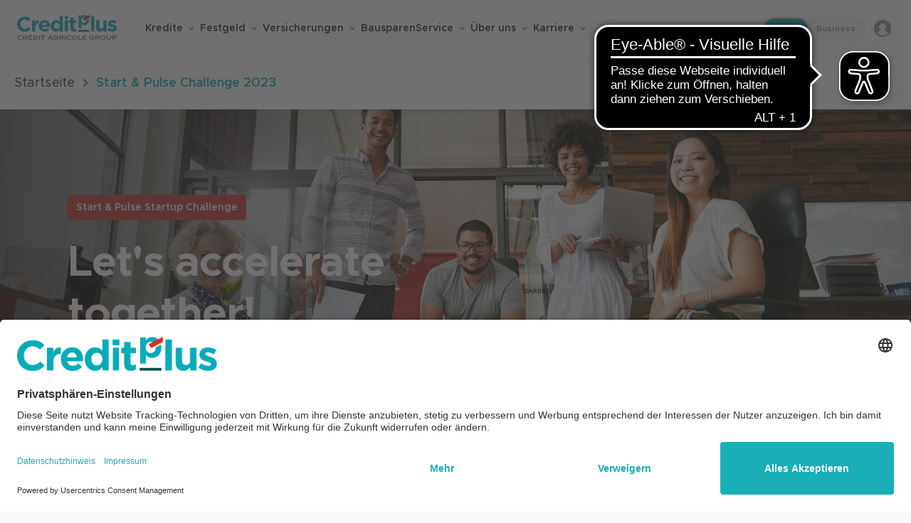

--- FILE ---
content_type: text/html; charset=utf-8
request_url: https://www.creditplus.de/startandpulse
body_size: 44013
content:
<!DOCTYPE html><html lang="de"><head><meta charSet="utf-8"/><meta name="viewport" content="width=device-width"/><link rel="preconnect" href="https://app.usercentrics.eu"/><link rel="preconnect" href="https://api.usercentrics.eu"/><link rel="preconnect" href="https://privacy-proxy.usercentrics.eu"/><link rel="preload" href="https://app.usercentrics.eu/browser-ui/latest/loader.js" as="script"/><script>window.UC_UI_DOMAINS={crossDomainConsentSharingIFrame:'https://www.creditplus.de/cross-domain-bridge.html'};</script><link rel="preload" as="image" href="//images.ctfassets.net/h4fy7qjn6mui/6u9JTo9ofpKP9wHRhzvFJK/fc7cbd9c10ab1be088c13b53a52a7bd0/hand-geld.svg"/><link rel="preload" as="image" href="//images.ctfassets.net/h4fy7qjn6mui/40TXcH4WBkSGlzil07eLuo/cd10d03bd4c753b6875991cb49178f45/sparschwein.svg"/><link rel="preload" as="image" href="//images.ctfassets.net/h4fy7qjn6mui/7nbzwWCVlB3wJDU2h1FKdY/23f85124edc63272242b7c6b2ba3f25b/daumen-hoch.svg"/><script>var newPageData = {"page":{"environment":"production","pageId":"2EX54fY5hbR0opq3XfZD5o","contentTypeId":"page_blocks","pagePath":"/startandpulse","businessUnit":"B2C"}};if (window.dataLayer) {window.dataLayer.push(newPageData);} else {window.dataLayer = [newPageData];}</script><title>Start &amp; Pulse Startup Challenge  | Creditplus</title><meta name="title" content="Start &amp; Pulse Startup Challenge  | Creditplus"/><meta name="description" content="The Start &amp; Pulse challenge serves to enter into long-term cooperations with startups, from which both sides benefit. » Let&#x27;s accelerate together! "/><meta property="og:title" content="Creditplus Bank"/><meta property="og:type" content="website"/><meta property="og:url" content="https://www.creditplus.de/startandpulse"/><meta property="og:title" content="Start &amp; Pulse Startup Challenge  | Creditplus"/><meta property="og:description" content="The Start &amp; Pulse challenge serves to enter into long-term cooperations with startups, from which both sides benefit. » Let&#x27;s accelerate together! "/><meta property="og:image" content="https://www.creditplus.de/preview.png"/><meta property="og:image:type" content="image/png"/><meta property="og:image:width" content="1200"/><meta property="og:image:height" content="628"/><meta property="twitter:card" content="summary_large_image"/><meta property="twitter:url" content="https://www.creditplus.de/startandpulse"/><meta property="twitter:title" content="Start &amp; Pulse Startup Challenge  | Creditplus"/><meta property="twitter:description" content="The Start &amp; Pulse challenge serves to enter into long-term cooperations with startups, from which both sides benefit. » Let&#x27;s accelerate together! "/><meta property="twitter:image" content="https://www.creditplus.de/preview.png"/><link rel="canonical" href="https://www.creditplus.de/startandpulse"/><meta name="google-site-verification" content="5nQ8BBTX6ylpkGv_kcxPkBcOBykHyxPSm9oMoVQYeOo"/><link rel="apple-touch-icon" sizes="57x57" href="/apple-icon-57x57.png"/><link rel="apple-touch-icon" sizes="60x60" href="/apple-icon-60x60.png"/><link rel="apple-touch-icon" sizes="72x72" href="/apple-icon-72x72.png"/><link rel="apple-touch-icon" sizes="76x76" href="/apple-icon-76x76.png"/><link rel="apple-touch-icon" sizes="114x114" href="/apple-icon-114x114.png"/><link rel="apple-touch-icon" sizes="120x120" href="/apple-icon-120x120.png"/><link rel="apple-touch-icon" sizes="144x144" href="/apple-icon-144x144.png"/><link rel="apple-touch-icon" sizes="152x152" href="/apple-icon-152x152.png"/><link rel="apple-touch-icon" sizes="180x180" href="/apple-icon-180x180.png"/><link rel="icon" type="image/png" sizes="192x192" href="/android-icon-192x192.png"/><link rel="icon" type="image/png" sizes="32x32" href="/favicon-32x32.png"/><link rel="icon" type="image/png" sizes="96x96" href="/favicon-96x96.png"/><link rel="icon" type="image/png" sizes="16x16" href="/favicon-16x16.png"/><link rel="manifest" href="/manifest.json"/><meta name="msapplication-TileColor" content="#1aaeb7"/><meta name="msapplication-TileImage" content="/ms-icon-144x144.png"/><meta name="theme-color" content="#1aaeb7"/><link rel="preload" as="image" imageSrcSet="//images.ctfassets.net/h4fy7qjn6mui/pzlwuCYWesxQvW5wS2jMD/1fb19ea147fdd9ace44919c5e54f9a40/1997479280709-Team_of_creative_people_in_office.jpg?w=640&amp;q=95&amp;fm=webp 640w, //images.ctfassets.net/h4fy7qjn6mui/pzlwuCYWesxQvW5wS2jMD/1fb19ea147fdd9ace44919c5e54f9a40/1997479280709-Team_of_creative_people_in_office.jpg?w=750&amp;q=95&amp;fm=webp 750w, //images.ctfassets.net/h4fy7qjn6mui/pzlwuCYWesxQvW5wS2jMD/1fb19ea147fdd9ace44919c5e54f9a40/1997479280709-Team_of_creative_people_in_office.jpg?w=828&amp;q=95&amp;fm=webp 828w, //images.ctfassets.net/h4fy7qjn6mui/pzlwuCYWesxQvW5wS2jMD/1fb19ea147fdd9ace44919c5e54f9a40/1997479280709-Team_of_creative_people_in_office.jpg?w=1080&amp;q=95&amp;fm=webp 1080w, //images.ctfassets.net/h4fy7qjn6mui/pzlwuCYWesxQvW5wS2jMD/1fb19ea147fdd9ace44919c5e54f9a40/1997479280709-Team_of_creative_people_in_office.jpg?w=1200&amp;q=95&amp;fm=webp 1200w, //images.ctfassets.net/h4fy7qjn6mui/pzlwuCYWesxQvW5wS2jMD/1fb19ea147fdd9ace44919c5e54f9a40/1997479280709-Team_of_creative_people_in_office.jpg?w=1920&amp;q=95&amp;fm=webp 1920w, //images.ctfassets.net/h4fy7qjn6mui/pzlwuCYWesxQvW5wS2jMD/1fb19ea147fdd9ace44919c5e54f9a40/1997479280709-Team_of_creative_people_in_office.jpg?w=2048&amp;q=95&amp;fm=webp 2048w, //images.ctfassets.net/h4fy7qjn6mui/pzlwuCYWesxQvW5wS2jMD/1fb19ea147fdd9ace44919c5e54f9a40/1997479280709-Team_of_creative_people_in_office.jpg?w=3840&amp;q=95&amp;fm=webp 3840w" imageSizes="100vw"/><meta name="next-head-count" content="48"/><link data-next-font="" rel="preconnect" href="/" crossorigin="anonymous"/><link rel="preload" href="/_next/static/css/128a7ec1a59b26f1.css?dpl=dpl_4oaBUwH53eux5TCumkoB9naHP6G8" as="style"/><link rel="stylesheet" href="/_next/static/css/128a7ec1a59b26f1.css?dpl=dpl_4oaBUwH53eux5TCumkoB9naHP6G8" data-n-g=""/><noscript data-n-css=""></noscript><script defer="" nomodule="" src="/_next/static/chunks/polyfills-42372ed130431b0a.js?dpl=dpl_4oaBUwH53eux5TCumkoB9naHP6G8"></script><script id="usercentrics-cmp" src="https://app.usercentrics.eu/browser-ui/latest/loader.js" data-settings-id="W9qFomqSZ" defer="" data-nscript="beforeInteractive"></script><script src="/_next/static/chunks/webpack-6e397e955532c8c9.js?dpl=dpl_4oaBUwH53eux5TCumkoB9naHP6G8" defer=""></script><script src="/_next/static/chunks/framework-25ce1ad62e897987.js?dpl=dpl_4oaBUwH53eux5TCumkoB9naHP6G8" defer=""></script><script src="/_next/static/chunks/main-f8b0340d8f4a00d7.js?dpl=dpl_4oaBUwH53eux5TCumkoB9naHP6G8" defer=""></script><script src="/_next/static/chunks/pages/_app-0b36b2ecbf9e95b5.js?dpl=dpl_4oaBUwH53eux5TCumkoB9naHP6G8" defer=""></script><script src="/_next/static/chunks/pages/%5B%5B...slug%5D%5D-12d522bb28762f50.js?dpl=dpl_4oaBUwH53eux5TCumkoB9naHP6G8" defer=""></script><script src="/_next/static/JmeEgjWVZJdAKJuBie24R/_buildManifest.js?dpl=dpl_4oaBUwH53eux5TCumkoB9naHP6G8" defer=""></script><script src="/_next/static/JmeEgjWVZJdAKJuBie24R/_ssgManifest.js?dpl=dpl_4oaBUwH53eux5TCumkoB9naHP6G8" defer=""></script><style data-styled="" data-styled-version="5.3.11">.hFAika{width:100%;}/*!sc*/
data-styled.g8[id="image__ResponsiveWrapper-sc-xphh8l-1"]{content:"hFAika,"}/*!sc*/
.fMftIh{position:relative;display:-webkit-inline-box;display:-webkit-inline-flex;display:-ms-inline-flexbox;display:inline-flex;-webkit-box-pack:center;-webkit-justify-content:center;-ms-flex-pack:center;justify-content:center;-webkit-align-items:center;-webkit-box-align:center;-ms-flex-align:center;align-items:center;height:50px;padding:0 40px;font-size:1rem;line-height:1.5;-webkit-letter-spacing:0.005rem;-moz-letter-spacing:0.005rem;-ms-letter-spacing:0.005rem;letter-spacing:0.005rem;font-family:Metropolis,Helvetica,Arial,sans-serif;font-weight:700;line-height:1;color:#ffffff;background-color:#1aaeb7;border:1px solid transparent;border-radius:50px;-webkit-backface-visibility:hidden;backface-visibility:hidden;-webkit-transition-property:-webkit-transform,background-color;-webkit-transition-property:transform,background-color;transition-property:transform,background-color;-webkit-transition-duration:0.2s;transition-duration:0.2s;-webkit-transition-delay:0s;transition-delay:0s;-webkit-transition-timing-function:ease;transition-timing-function:ease;will-change:transform,background-color;}/*!sc*/
@media (prefers-reduced-motion:reduce){.fMftIh{-webkit-transition:none;transition:none;}}/*!sc*/
@media (hover:hover){.fMftIh:hover{-webkit-transform:scale(1.05) translateZ(0);-ms-transform:scale(1.05) translateZ(0);transform:scale(1.05) translateZ(0);background-color:#109baa;}}/*!sc*/
.fMftIh:focus-visible{box-shadow:0 0 0 4px #007187;}/*!sc*/
.fMftIh:active{-webkit-transform:scale(0.95) translateZ(0);-ms-transform:scale(0.95) translateZ(0);transform:scale(0.95) translateZ(0);background-color:#109baa;}/*!sc*/
@media screen and (min-width:768px){.fMftIh{font-size:1.125rem;line-height:1.44;-webkit-letter-spacing:0.005625rem;-moz-letter-spacing:0.005625rem;-ms-letter-spacing:0.005625rem;letter-spacing:0.005625rem;font-family:Metropolis,Helvetica,Arial,sans-serif;font-weight:700;}}/*!sc*/
data-styled.g15[id="LabeledButton__ButtonWrapper-sc-1qjbtej-0"]{content:"fMftIh,"}/*!sc*/
.ehyOnO{text-align:center;-webkit-backface-visibility:hidden;backface-visibility:hidden;-webkit-transform:translateZ(0);-ms-transform:translateZ(0);transform:translateZ(0);}/*!sc*/
data-styled.g16[id="LabeledButton__ButtonLabel-sc-1qjbtej-1"]{content:"ehyOnO,"}/*!sc*/
html{-ms-text-size-adjust:100%;-webkit-text-size-adjust:100%;box-sizing:border-box;}/*!sc*/
*{margin:0;padding:0;}/*!sc*/
*,::before,::after{box-sizing:inherit;}/*!sc*/
body{font-family:sans-serif;-moz-osx-font-smoothing:grayscale;-webkit-font-smoothing:antialiased;text-rendering:optimizeLegibility;}/*!sc*/
main{display:block;}/*!sc*/
h1,h2,h3,h4,h5,h6{font-style:inherit;font-weight:inherit;font-size:inherit;}/*!sc*/
b,strong{font-weight:700;}/*!sc*/
a{background-color:transparent;color:inherit;-webkit-text-decoration:none;text-decoration:none;}/*!sc*/
code,kbd{font-size:1em;font-family:monospace,monospace;}/*!sc*/
small{font-size:80%;}/*!sc*/
sub,sup{position:relative;vertical-align:baseline;font-size:75%;line-height:0;}/*!sc*/
sub{bottom:-0.25em;}/*!sc*/
sup{top:-0.5em;}/*!sc*/
audio,video{display:block;}/*!sc*/
audio:not([controls]){display:none;height:0;}/*!sc*/
img{border-style:none;max-width:100%;}/*!sc*/
button{border:0;border-radius:0;color:inherit;-webkit-font-smoothing:inherit;-webkit-appearance:button;cursor:pointer;outline:0;background:none transparent;-webkit-letter-spacing:inherit;-moz-letter-spacing:inherit;-ms-letter-spacing:inherit;letter-spacing:inherit;}/*!sc*/
button,input{overflow:visible;}/*!sc*/
button,input,textarea{font:inherit;text-align:inherit;}/*!sc*/
input:disabled,textarea:disabled{color:inherit;}/*!sc*/
button,select{text-transform:none;}/*!sc*/
progress{vertical-align:baseline;}/*!sc*/
textarea{overflow:auto;}/*!sc*/
[type="checkbox"],[type="radio"]{box-sizing:border-box;padding:0;}/*!sc*/
[type="number"]::-webkit-inner-spin-button,[type="number"]::-webkit-outer-spin-button{height:auto;}/*!sc*/
[type="search"]{-webkit-appearance:textfield;outline-offset:-2px;}/*!sc*/
:focus{outline:0;}/*!sc*/
::-moz-focus-inner{border:0;padding:0;}/*!sc*/
::-webkit-file-upload-button{-webkit-appearance:button;font:inherit;}/*!sc*/
table{border-collapse:collapse;}/*!sc*/
th{font-weight:inherit;text-align:left;}/*!sc*/
details,menu{display:block;}/*!sc*/
summary{display:list-item;}/*!sc*/
template{display:none;}/*!sc*/
[hidden]{display:none;}/*!sc*/
svg{display:inline-block;overflow:hidden;}/*!sc*/
ul,ol{list-style:none;}/*!sc*/
.no-scroll{position:fixed;height:100%;width:100%;overflow:hidden;}/*!sc*/
.no-scroll body{position:fixed;width:100%;overflow:hidden;}/*!sc*/
body{font-family:Metropolis,Helvetica,Arial,sans-serif;background-color:#fafafa;color:#2c2c2c;-webkit-tap-highlight-color:transparent;overflow-wrap:break-word;word-break:break-word;}/*!sc*/
#solvemate-widget-container{background-color:rgba(0,0,0,0.4);}/*!sc*/
#solvemate-widget-button,#solvemate-widget-message-viewer{display:none;}/*!sc*/
@media screen and (min-width:1024px){#solvemate-widget-button,#solvemate-widget-message-viewer{display:block;}}/*!sc*/
data-styled.g21[id="sc-global-kaBnwK1"]{content:"sc-global-kaBnwK1,"}/*!sc*/
.gQehBS{position:fixed;top:0;left:0;-webkit-transform:translateY(-200%);-ms-transform:translateY(-200%);transform:translateY(-200%);z-index:1000;-webkit-transition:-webkit-transform 0.2s ease;-webkit-transition:transform 0.2s ease;transition:transform 0.2s ease;background:#000;padding:8px 16px;color:#fff;font-weight:bold;-webkit-text-decoration:none;text-decoration:none;}/*!sc*/
.gQehBS:focus{-webkit-transform:translateY(0);-ms-transform:translateY(0);transform:translateY(0);}/*!sc*/
data-styled.g25[id="AccessibilityNavigation__SkipLink-sc-14jc8qx-3"]{content:"gQehBS,"}/*!sc*/
.gxVxpX{display:-webkit-box;display:-webkit-flex;display:-ms-flexbox;display:flex;-webkit-box-pack:justify;-webkit-justify-content:space-between;-ms-flex-pack:justify;justify-content:space-between;-webkit-align-items:center;-webkit-box-align:center;-ms-flex-align:center;align-items:center;gap:16px;background-color:#2c2c2c;color:#ffffff;position:fixed;bottom:20px;left:50%;border-radius:8px;padding:16px;max-width:calc(100% - 32px);width:384px;font-size:0.875rem;line-height:1.43;-webkit-letter-spacing:0;-moz-letter-spacing:0;-ms-letter-spacing:0;letter-spacing:0;font-family:Metropolis,Helvetica,Arial,sans-serif;font-weight:400;-webkit-transform:translate(-50%,200%);-ms-transform:translate(-50%,200%);transform:translate(-50%,200%);pointer-events:none;-webkit-transition-property:-webkit-transform;-webkit-transition-property:transform;transition-property:transform;-webkit-transition-duration:0.3s;transition-duration:0.3s;-webkit-transition-delay:0s;transition-delay:0s;-webkit-transition-timing-function:ease;transition-timing-function:ease;will-change:transform;z-index:9;}/*!sc*/
@media (prefers-reduced-motion:reduce){.gxVxpX{-webkit-transition:none;transition:none;}}/*!sc*/
data-styled.g26[id="Snackbar__Wrapper-sc-rcsdhb-0"]{content:"gxVxpX,"}/*!sc*/
.lfCawY{display:-webkit-box;display:-webkit-flex;display:-ms-flexbox;display:flex;padding:8px;}/*!sc*/
data-styled.g27[id="Snackbar__CloseButton-sc-rcsdhb-1"]{content:"lfCawY,"}/*!sc*/
.cvkLYc{height:8px;width:8px;}/*!sc*/
data-styled.g28[id="Snackbar__CloseIcon-sc-rcsdhb-2"]{content:"cvkLYc,"}/*!sc*/
.qwtWk{position:fixed;z-index:3;top:0;left:0;width:100%;font-size:1.125rem;line-height:1.44;-webkit-letter-spacing:0.005625rem;-moz-letter-spacing:0.005625rem;-ms-letter-spacing:0.005625rem;letter-spacing:0.005625rem;font-family:Metropolis,Helvetica,Arial,sans-serif;font-weight:500;background-color:#ffffff;box-shadow:0 3px 6px rgba(0,0,0,0.08);opacity:0;pointer-events:none;-webkit-transition-property:opacity;transition-property:opacity;-webkit-transition-duration:0.2s;transition-duration:0.2s;-webkit-transition-delay:0s;transition-delay:0s;-webkit-transition-timing-function:ease;transition-timing-function:ease;will-change:opacity;}/*!sc*/
@media (prefers-reduced-motion:reduce){.qwtWk{-webkit-transition:none;transition:none;}}/*!sc*/
@media screen and (min-width:1024px){.qwtWk{display:none;}}/*!sc*/
data-styled.g41[id="AnchorNavigationMobile__NavigationWrapper-sc-rze3sz-0"]{content:"qwtWk,"}/*!sc*/
.eqigz{display:-webkit-box;display:-webkit-flex;display:-ms-flexbox;display:flex;-webkit-align-items:center;-webkit-box-align:center;-ms-flex-align:center;align-items:center;-webkit-box-pack:justify;-webkit-justify-content:space-between;-ms-flex-pack:justify;justify-content:space-between;gap:24px;width:100%;height:45px;padding:0 24px;}/*!sc*/
data-styled.g43[id="AnchorNavigationMobile__NavigationHead-sc-rze3sz-2"]{content:"eqigz,"}/*!sc*/
.gAtvr{display:block;-webkit-flex:1;-ms-flex:1;flex:1;white-space:nowrap;text-overflow:ellipsis;overflow:hidden;}/*!sc*/
data-styled.g44[id="AnchorNavigationMobile__NavigationLabel-sc-rze3sz-3"]{content:"gAtvr,"}/*!sc*/
.czHfRs{width:12px;-webkit-transition-property:-webkit-transform;-webkit-transition-property:transform;transition-property:transform;-webkit-transition-duration:0.2s;transition-duration:0.2s;-webkit-transition-delay:0s;transition-delay:0s;-webkit-transition-timing-function:ease;transition-timing-function:ease;will-change:transform;}/*!sc*/
@media (prefers-reduced-motion:reduce){.czHfRs{-webkit-transition:none;transition:none;}}/*!sc*/
data-styled.g45[id="AnchorNavigationMobile__NavigationChevron-sc-rze3sz-4"]{content:"czHfRs,"}/*!sc*/
.etDKOO{width:117px;margin-right:24px;}/*!sc*/
@media screen and (min-width:1250px){.etDKOO{margin-right:40px;width:140px;}}/*!sc*/
data-styled.g53[id="NavigationLogo__NavigationBasicLogo-sc-ahe8nw-0"]{content:"etDKOO,"}/*!sc*/
.kABDEx{position:fixed;z-index:4;top:0;left:0;display:none;height:100%;width:100%;opacity:0;pointer-events:none;background-color:rgba(0,0,0,0.4);-webkit-transition-property:opacity;transition-property:opacity;-webkit-transition-duration:0.3s;transition-duration:0.3s;-webkit-transition-delay:0s;transition-delay:0s;-webkit-transition-timing-function:ease;transition-timing-function:ease;will-change:opacity;}/*!sc*/
@media (prefers-reduced-motion:reduce){.kABDEx{-webkit-transition:none;transition:none;}}/*!sc*/
@media screen and (min-width:1024px){.kABDEx{display:block;top:80px;height:calc(100% - 80px);}}/*!sc*/
data-styled.g55[id="NavigationOverlay__OverlayWrapper-sc-unm0ux-0"]{content:"kABDEx,"}/*!sc*/
.laBkyS{position:relative;z-index:3;display:-webkit-box;display:-webkit-flex;display:-ms-flexbox;display:flex;-webkit-align-items:center;-webkit-box-align:center;-ms-flex-align:center;align-items:center;-webkit-box-pack:center;-webkit-justify-content:center;-ms-flex-pack:center;justify-content:center;height:67px;background-color:#ffffff;border-bottom:1px solid #f5f5f5;}/*!sc*/
@media screen and (min-width:1024px){.laBkyS{display:none;}}/*!sc*/
data-styled.g56[id="NavigationToolbarHead__HeadWrapper-sc-1gv4hvm-0"]{content:"laBkyS,"}/*!sc*/
.cABbsh{width:130px;}/*!sc*/
data-styled.g57[id="NavigationToolbarHead__NavigationLogo-sc-1gv4hvm-1"]{content:"cABbsh,"}/*!sc*/
.gfZfeU{position:-webkit-sticky;position:sticky;top:0;z-index:3;}/*!sc*/
@media screen and (min-width:1024px){.gfZfeU{display:none;}}/*!sc*/
data-styled.g59[id="NavigationToolbarHead__ReadingProgressContainer-sc-1gv4hvm-3"]{content:"gfZfeU,"}/*!sc*/
.jMpYCp{background-color:#ffffff;}/*!sc*/
data-styled.g124[id="SecondaryHeader__HeaderWrapper-sc-1srzrew-0"]{content:"jMpYCp,"}/*!sc*/
.exbVXc{position:relative;z-index:1;display:-webkit-box;display:-webkit-flex;display:-ms-flexbox;display:flex;-webkit-align-items:center;-webkit-box-align:center;-ms-flex-align:center;align-items:center;min-height:500px;padding:64px 0;color:#ffffff;}/*!sc*/
@media screen and (min-width:768px){.exbVXc{padding:120px 0;}}/*!sc*/
@media screen and (min-width:1024px){.exbVXc{margin-top:80px;height:auto;min-height:min(calc(100vh - 150px - 80px),900px);padding:120px 0;margin-top:calc(80px + 74px);min-height:calc(100vh - 150px - calc(80px + 74px));padding:120px 0;}@supports not (min-height:min(0px,0px)){.exbVXc{min-height:calc(100vh - 150px - 80px);max-height:none;}}}/*!sc*/
data-styled.g125[id="SecondaryHeader__HeaderFrame-sc-1srzrew-1"]{content:"exbVXc,"}/*!sc*/
.fqDxNR{width:100%;}/*!sc*/
@media screen and (min-width:0px){.fqDxNR{margin-right:auto;margin-left:auto;max-width:calc(100vw - 32px);}}/*!sc*/
@media screen and (max-width:523px){.fqDxNR{max-width:calc(100vw - 32px);margin-left:auto;margin-right:auto;}}/*!sc*/
@media screen and (min-width:524px){.fqDxNR{margin-right:auto;margin-left:auto;max-width:calc(100vw - 32px);}}/*!sc*/
@media screen and (min-width:768px){.fqDxNR{margin-right:auto;margin-left:auto;max-width:calc(100vw - 120px);}}/*!sc*/
@media screen and (min-width:1024px){.fqDxNR{margin-right:auto;margin-left:auto;max-width:calc(100vw - 120px);}}/*!sc*/
@media screen and (min-width:1250px){.fqDxNR{margin-right:auto;margin-left:auto;max-width:calc(100vw - 190px);}}/*!sc*/
@media screen and (min-width:1440px){.fqDxNR{margin-right:auto;margin-left:auto;max-width:1250px;}}/*!sc*/
data-styled.g126[id="SecondaryHeader__HeaderInner-sc-1srzrew-2"]{content:"fqDxNR,"}/*!sc*/
.eIunEY{text-align:center;}/*!sc*/
@media screen and (min-width:768px) and (max-width:1023px){.eIunEY{width:calc(calc(100vw - 120px) * (10 / 12));}}/*!sc*/
@media screen and (min-width:1024px) and (max-width:1249px){.eIunEY{width:calc(calc(100vw - 120px) * (8 / 12));}}/*!sc*/
@media screen and (min-width:1250px) and (max-width:1439px){.eIunEY{width:calc(calc(100vw - 190px) * (7 / 12));}}/*!sc*/
@media screen and (min-width:1440px){.eIunEY{width:calc(1250px * (7 / 12));}}/*!sc*/
.eIunEY:last-child{margin-bottom:0;}/*!sc*/
@media screen and (min-width:768px){.eIunEY{text-align:left;}}/*!sc*/
@media screen and (min-width:1024px){.eIunEY{margin-bottom:60px;}}/*!sc*/
data-styled.g128[id="SecondaryHeader__HeaderOuterHead-sc-1srzrew-4"]{content:"eIunEY,"}/*!sc*/
.hgPBJp{position:absolute;top:0;left:0;height:100%;width:100%;z-index:-1;background-color:#eaeaea;}/*!sc*/
@media screen and (min-width:1024px){}/*!sc*/
data-styled.g132[id="SecondaryHeader__HeaderBackground-sc-1srzrew-8"]{content:"hgPBJp,"}/*!sc*/
.jHRicw{position:absolute;top:0;left:0;height:100%;width:100%;background:linear-gradient(to right,rgba(0,0,0,0.6) 0%,transparent 100%);}/*!sc*/
@media screen and (min-width:768px){.jHRicw{width:50%;}}/*!sc*/
data-styled.g133[id="SecondaryHeader__HeaderOverlay-sc-1srzrew-9"]{content:"jHRicw,"}/*!sc*/
.kQYpCV{display:-webkit-inline-box;display:-webkit-inline-flex;display:-ms-inline-flexbox;display:inline-flex;margin-bottom:24px;padding:8px 12px;font-size:0.875rem;line-height:1.43;-webkit-letter-spacing:0;-moz-letter-spacing:0;-ms-letter-spacing:0;letter-spacing:0;font-family:Metropolis,Helvetica,Arial,sans-serif;font-weight:500;background-color:#C7403B;border-radius:4px;}/*!sc*/
.kQYpCV:last-child{margin-bottom:0;}/*!sc*/
data-styled.g134[id="SecondaryHeader__HeaderOverline-sc-1srzrew-10"]{content:"kQYpCV,"}/*!sc*/
.gzRqrs{margin-bottom:12px;font-size:2.25rem;line-height:1.2;-webkit-letter-spacing:-0.045rem;-moz-letter-spacing:-0.045rem;-ms-letter-spacing:-0.045rem;letter-spacing:-0.045rem;font-family:Metropolis,Helvetica,Arial,sans-serif;font-weight:700;-webkit-hyphens:auto;-moz-hyphens:auto;-ms-hyphens:auto;hyphens:auto;}/*!sc*/
.gzRqrs:last-child{margin-bottom:0;}/*!sc*/
@media screen and (min-width:768px){.gzRqrs{font-size:3.75rem;line-height:1.2;-webkit-letter-spacing:-0.075rem;-moz-letter-spacing:-0.075rem;-ms-letter-spacing:-0.075rem;letter-spacing:-0.075rem;font-family:Metropolis,Helvetica,Arial,sans-serif;font-weight:700;}}/*!sc*/
data-styled.g135[id="SecondaryHeader__HeaderHeadline-sc-1srzrew-11"]{content:"gzRqrs,"}/*!sc*/
@media screen and (max-width:1023px){}/*!sc*/
data-styled.g138[id="SecondaryHeader__HeaderImageDefault-sc-1srzrew-14"]{content:"jdnnqL,"}/*!sc*/
.fRLiBY{padding:80px 0;}/*!sc*/
@media screen and (min-width:1024px){.fRLiBY{padding:120px 0;}}/*!sc*/
data-styled.g141[id="block__Block-sc-lnrbu-0"]{content:"fRLiBY,"}/*!sc*/
.buhORa{border-bottom:1px solid #eaeaea;}/*!sc*/
data-styled.g199[id="BlockAccordionEntry__EntryWrapper-sc-lb1km7-0"]{content:"buhORa,"}/*!sc*/
.kmzBvv{display:-webkit-box;display:-webkit-flex;display:-ms-flexbox;display:flex;-webkit-box-pack:justify;-webkit-justify-content:space-between;-ms-flex-pack:justify;justify-content:space-between;gap:24px;padding:25px 0;width:100%;}/*!sc*/
@media screen and (min-width:768px){.kmzBvv{padding:36px 0;}}/*!sc*/
data-styled.g200[id="BlockAccordionEntry__EntryHead-sc-lb1km7-1"]{content:"kmzBvv,"}/*!sc*/
.ykPHN{font-size:1.25rem;line-height:1.4;-webkit-letter-spacing:0.000625rem;-moz-letter-spacing:0.000625rem;-ms-letter-spacing:0.000625rem;letter-spacing:0.000625rem;font-family:Metropolis,Helvetica,Arial,sans-serif;font-weight:500;color:#292929;}/*!sc*/
@media screen and (min-width:1024px) and (max-width:1249px){.ykPHN{width:calc(calc(100vw - 120px) * (7 / 12));}}/*!sc*/
@media screen and (min-width:1250px) and (max-width:1439px){.ykPHN{width:calc(calc(100vw - 190px) * (7 / 12));}}/*!sc*/
@media screen and (min-width:1440px){.ykPHN{width:calc(1250px * (7 / 12));}}/*!sc*/
data-styled.g201[id="BlockAccordionEntry__EntryHeadline-sc-lb1km7-2"]{content:"ykPHN,"}/*!sc*/
.iLlGEt{overflow:hidden;max-height:0px;-webkit-transition-property:max-height;transition-property:max-height;-webkit-transition-duration:0.3s;transition-duration:0.3s;-webkit-transition-delay:0s;transition-delay:0s;-webkit-transition-timing-function:ease;transition-timing-function:ease;will-change:max-height;}/*!sc*/
@media (prefers-reduced-motion:reduce){.iLlGEt{-webkit-transition:none;transition:none;}}/*!sc*/
data-styled.g202[id="BlockAccordionEntry__EntryBody-sc-lb1km7-3"]{content:"iLlGEt,"}/*!sc*/
.kpCbAE{padding-bottom:24px;font-size:1.125rem;line-height:1.44;-webkit-letter-spacing:0.005625rem;-moz-letter-spacing:0.005625rem;-ms-letter-spacing:0.005625rem;letter-spacing:0.005625rem;font-family:Metropolis,Helvetica,Arial,sans-serif;font-weight:400;color:#292929;}/*!sc*/
@media screen and (min-width:1024px) and (max-width:1249px){.kpCbAE{width:calc(calc(100vw - 120px) * (7 / 12));}}/*!sc*/
@media screen and (min-width:1250px) and (max-width:1439px){.kpCbAE{width:calc(calc(100vw - 190px) * (7 / 12));}}/*!sc*/
@media screen and (min-width:1440px){.kpCbAE{width:calc(1250px * (7 / 12));}}/*!sc*/
@media screen and (min-width:768px){.kpCbAE{padding-bottom:36px;font-size:1.25rem;line-height:1.4;-webkit-letter-spacing:0.000625rem;-moz-letter-spacing:0.000625rem;-ms-letter-spacing:0.000625rem;letter-spacing:0.000625rem;font-family:Metropolis,Helvetica,Arial,sans-serif;font-weight:400;}}/*!sc*/
data-styled.g203[id="BlockAccordionEntry__EntryText-sc-lb1km7-4"]{content:"kpCbAE,"}/*!sc*/
.cPUNah{display:-webkit-box;display:-webkit-flex;display:-ms-flexbox;display:flex;color:#1aaeb7;}/*!sc*/
data-styled.g204[id="BlockAccordionEntry__EntryIcon-sc-lb1km7-5"]{content:"cPUNah,"}/*!sc*/
.fpwZsv{height:20px;width:20px;}/*!sc*/
data-styled.g205[id="BlockAccordionEntry__IconCollapsed-sc-lb1km7-6"]{content:"fpwZsv,"}/*!sc*/
.eEypii{background-color:#fafafa;}/*!sc*/
data-styled.g207[id="BlockAccordion__BlockWrapper-sc-174qvmx-0"]{content:"eEypii,"}/*!sc*/
@media screen and (min-width:0px){.jGDBVO{margin-right:auto;margin-left:auto;max-width:calc(100vw - 32px);}}/*!sc*/
@media screen and (max-width:523px){.jGDBVO{max-width:calc(100vw - 32px);margin-left:auto;margin-right:auto;}}/*!sc*/
@media screen and (min-width:524px){.jGDBVO{margin-right:auto;margin-left:auto;max-width:calc(100vw - 32px);}}/*!sc*/
@media screen and (min-width:768px){.jGDBVO{margin-right:auto;margin-left:auto;max-width:calc(100vw - 120px);}}/*!sc*/
@media screen and (min-width:1024px){.jGDBVO{margin-right:auto;margin-left:auto;max-width:calc(100vw - 120px);}}/*!sc*/
@media screen and (min-width:1250px){.jGDBVO{margin-right:auto;margin-left:auto;max-width:calc(100vw - 190px);}}/*!sc*/
@media screen and (min-width:1440px){.jGDBVO{margin-right:auto;margin-left:auto;max-width:1250px;}}/*!sc*/
data-styled.g208[id="BlockAccordion__BlockInner-sc-174qvmx-1"]{content:"jGDBVO,"}/*!sc*/
.prPnQ{margin:0 auto;}/*!sc*/
@media screen and (min-width:1024px) and (max-width:1249px){.prPnQ{width:calc(calc(100vw - 120px) * (10 / 12));}}/*!sc*/
@media screen and (min-width:1250px) and (max-width:1439px){.prPnQ{width:calc(calc(100vw - 190px) * (9 / 12));}}/*!sc*/
@media screen and (min-width:1440px){.prPnQ{width:calc(1250px * (8 / 12));}}/*!sc*/
data-styled.g209[id="BlockAccordion__BlockFrame-sc-174qvmx-2"]{content:"prPnQ,"}/*!sc*/
.kqWGHs{margin-bottom:48px;padding:0 12px;font-size:1.875rem;line-height:1.2;-webkit-letter-spacing:-0.0375rem;-moz-letter-spacing:-0.0375rem;-ms-letter-spacing:-0.0375rem;letter-spacing:-0.0375rem;font-family:Metropolis,Helvetica,Arial,sans-serif;font-weight:500;text-align:center;-webkit-hyphens:auto;-moz-hyphens:auto;-ms-hyphens:auto;hyphens:auto;color:#004b44;}/*!sc*/
.kqWGHs:last-child{margin-bottom:0;}/*!sc*/
@media screen and (min-width:768px){.kqWGHs{margin-bottom:64px;padding:0;font-size:2.25rem;line-height:1.2;-webkit-letter-spacing:-0.045rem;-moz-letter-spacing:-0.045rem;-ms-letter-spacing:-0.045rem;letter-spacing:-0.045rem;font-family:Metropolis,Helvetica,Arial,sans-serif;font-weight:500;}}/*!sc*/
data-styled.g210[id="BlockAccordion__BlockHeadline-sc-174qvmx-3"]{content:"kqWGHs,"}/*!sc*/
.PAgy:last-child{margin-bottom:0;}/*!sc*/
data-styled.g211[id="BlockAccordion__BlockBody-sc-174qvmx-4"]{content:"PAgy,"}/*!sc*/
.iBWHcU{display:grid;grid-template-areas:"stack";height:100%;text-align:center;-webkit-transition:-webkit-transform 0.8s;-webkit-transition:transform 0.8s;transition:transform 0.8s;-webkit-transform-style:preserve-3d;-ms-transform-style:preserve-3d;transform-style:preserve-3d;}/*!sc*/
data-styled.g338[id="BlockThreeColumnsFeaturesEntryCard__EntryInnerWrapper-sc-19pj5ws-0"]{content:"iBWHcU,"}/*!sc*/
.konPOl{position:absolute;top:0;left:0;height:100%;width:100%;-webkit-perspective:1000px;-moz-perspective:1000px;-ms-perspective:1000px;perspective:1000px;position:relative;}/*!sc*/
.konPOl .BlockThreeColumnsFeaturesEntryCard__EntryInnerWrapper-sc-19pj5ws-0{-webkit-transform:0deg;-ms-transform:0deg;transform:0deg;}/*!sc*/
@media (hover:hover){.konPOl:hover .BlockThreeColumnsFeaturesEntryCard__EntryInnerWrapper-sc-19pj5ws-0{-webkit-transform:0deg;-ms-transform:0deg;transform:0deg;}}/*!sc*/
data-styled.g339[id="BlockThreeColumnsFeaturesEntryCard__EntryOuterWrapper-sc-19pj5ws-1"]{content:"konPOl,"}/*!sc*/
.hQlayM{grid-area:stack;padding:30px;background-color:#fafafa;border-radius:10px;text-align:center;-webkit-backface-visibility:hidden;backface-visibility:hidden;}/*!sc*/
@media screen and (min-width:1024px){.hQlayM{padding:40px;text-align:left;}}/*!sc*/
data-styled.g340[id="BlockThreeColumnsFeaturesEntryCard__EntrySideWrapper-sc-19pj5ws-2"]{content:"hQlayM,"}/*!sc*/
.dtDkKf{isolation:isolate;background-color:#fafafa;}/*!sc*/
.dtDkKf.dtDkKf::after{display:block;position:absolute;top:1px;right:1px;bottom:1px;left:1px;z-index:-1;border-radius:9px;background-color:#fafafa;content:"";}/*!sc*/
.dtDkKf.dtDkKf::before{display:none;position:absolute;top:-1px;left:-1px;z-index:-2;-webkit-animation:swirl 6s ease-in-out infinite;animation:swirl 6s ease-in-out infinite;-webkit-animation-delay:0ms;animation-delay:0ms;border-radius:12px;background:radial-gradient( #109baa,#ffffff,#ffffff );background-size:500% 1000%;width:calc(100% + 2px);height:calc(100% + 2px);content:"";}/*!sc*/
@-webkit-keyframes swirl{0%{background-position:0 100%;}100%{background-position:100% 0;}}/*!sc*/
@keyframes swirl{0%{background-position:0 100%;}100%{background-position:100% 0;}}/*!sc*/
.fjRTCW{isolation:isolate;background-color:#fafafa;}/*!sc*/
.fjRTCW.fjRTCW::after{display:block;position:absolute;top:1px;right:1px;bottom:1px;left:1px;z-index:-1;border-radius:9px;background-color:#fafafa;content:"";}/*!sc*/
.fjRTCW.fjRTCW::before{display:none;position:absolute;top:-1px;left:-1px;z-index:-2;-webkit-animation:swirl 6s ease-in-out infinite;animation:swirl 6s ease-in-out infinite;-webkit-animation-delay:500ms;animation-delay:500ms;border-radius:12px;background:radial-gradient( #109baa,#ffffff,#ffffff );background-size:500% 1000%;width:calc(100% + 2px);height:calc(100% + 2px);content:"";}/*!sc*/
@-webkit-keyframes swirl{0%{background-position:0 100%;}100%{background-position:100% 0;}}/*!sc*/
@keyframes swirl{0%{background-position:0 100%;}100%{background-position:100% 0;}}/*!sc*/
.wOlDq{isolation:isolate;background-color:#fafafa;}/*!sc*/
.wOlDq.wOlDq::after{display:block;position:absolute;top:1px;right:1px;bottom:1px;left:1px;z-index:-1;border-radius:9px;background-color:#fafafa;content:"";}/*!sc*/
.wOlDq.wOlDq::before{display:none;position:absolute;top:-1px;left:-1px;z-index:-2;-webkit-animation:swirl 6s ease-in-out infinite;animation:swirl 6s ease-in-out infinite;-webkit-animation-delay:1000ms;animation-delay:1000ms;border-radius:12px;background:radial-gradient( #109baa,#ffffff,#ffffff );background-size:500% 1000%;width:calc(100% + 2px);height:calc(100% + 2px);content:"";}/*!sc*/
@-webkit-keyframes swirl{0%{background-position:0 100%;}100%{background-position:100% 0;}}/*!sc*/
@keyframes swirl{0%{background-position:0 100%;}100%{background-position:100% 0;}}/*!sc*/
data-styled.g341[id="BlockThreeColumnsFeaturesEntryCard__EntryFrontWrapper-sc-19pj5ws-3"]{content:"dtDkKf,fjRTCW,wOlDq,"}/*!sc*/
.xrgHr{color:#ffffff;background-color:#fafafa;-webkit-transform:rotateY(180deg);-ms-transform:rotateY(180deg);transform:rotateY(180deg);}/*!sc*/
data-styled.g342[id="BlockThreeColumnsFeaturesEntryCard__EntryBackWrapper-sc-19pj5ws-4"]{content:"xrgHr,"}/*!sc*/
.dlLPSM{margin-bottom:16px;font-size:1.5rem;line-height:1.2;-webkit-letter-spacing:-0.03rem;-moz-letter-spacing:-0.03rem;-ms-letter-spacing:-0.03rem;letter-spacing:-0.03rem;font-family:Metropolis,Helvetica,Arial,sans-serif;font-weight:500;-webkit-hyphens:auto;-moz-hyphens:auto;-ms-hyphens:auto;hyphens:auto;color:#2c2c2c;}/*!sc*/
.dlLPSM:last-child{margin-bottom:0;}/*!sc*/
@media screen and (min-width:768px){.dlLPSM{font-size:1.875rem;line-height:1.2;-webkit-letter-spacing:-0.0375rem;-moz-letter-spacing:-0.0375rem;-ms-letter-spacing:-0.0375rem;letter-spacing:-0.0375rem;font-family:Metropolis,Helvetica,Arial,sans-serif;font-weight:500;}}/*!sc*/
data-styled.g343[id="BlockThreeColumnsFeaturesEntryCard__EntryHeadline-sc-19pj5ws-5"]{content:"dlLPSM,"}/*!sc*/
.jCHlvH{color:#4b4b4b;font-size:1rem;line-height:1.5;-webkit-letter-spacing:0.005rem;-moz-letter-spacing:0.005rem;-ms-letter-spacing:0.005rem;letter-spacing:0.005rem;font-family:Metropolis,Helvetica,Arial,sans-serif;font-weight:400;}/*!sc*/
data-styled.g345[id="BlockThreeColumnsFeaturesEntryCard__EntryText-sc-19pj5ws-7"]{content:"jCHlvH,"}/*!sc*/
.cDCsro{width:50px;margin:0 auto 24px;}/*!sc*/
.cDCsro:last-child{margin-bottom:0;}/*!sc*/
@media screen and (min-width:768px){.cDCsro{margin:0 auto 32px;}}/*!sc*/
@media screen and (min-width:1024px){.cDCsro{margin:0 0 50px;}}/*!sc*/
data-styled.g347[id="BlockThreeColumnsFeaturesEntryCard__EntryIcon-sc-19pj5ws-9"]{content:"cDCsro,"}/*!sc*/
.jfcJQD{background-color:#ffffff;}/*!sc*/
data-styled.g366[id="BlockThreeColumnsFeatures__BlockWrapper-sc-il9pxb-0"]{content:"jfcJQD,"}/*!sc*/
@media screen and (min-width:0px){.fDAtEg{margin-right:auto;margin-left:auto;max-width:calc(100vw - 32px);}}/*!sc*/
@media screen and (max-width:523px){.fDAtEg{max-width:calc(100vw - 32px);margin-left:auto;margin-right:auto;}}/*!sc*/
@media screen and (min-width:524px){.fDAtEg{margin-right:auto;margin-left:auto;max-width:calc(100vw - 32px);}}/*!sc*/
@media screen and (min-width:768px){.fDAtEg{margin-right:auto;margin-left:auto;max-width:calc(100vw - 120px);}}/*!sc*/
@media screen and (min-width:1024px){.fDAtEg{margin-right:auto;margin-left:auto;max-width:calc(100vw - 120px);}}/*!sc*/
@media screen and (min-width:1250px){.fDAtEg{margin-right:auto;margin-left:auto;max-width:calc(100vw - 190px);}}/*!sc*/
@media screen and (min-width:1440px){.fDAtEg{margin-right:auto;margin-left:auto;max-width:1250px;}}/*!sc*/
data-styled.g367[id="BlockThreeColumnsFeatures__BlockInner-sc-il9pxb-1"]{content:"fDAtEg,"}/*!sc*/
.faxKjz{margin-bottom:48px;padding:0 12px;font-size:1.875rem;line-height:1.2;-webkit-letter-spacing:-0.0375rem;-moz-letter-spacing:-0.0375rem;-ms-letter-spacing:-0.0375rem;letter-spacing:-0.0375rem;font-family:Metropolis,Helvetica,Arial,sans-serif;font-weight:500;text-align:center;-webkit-hyphens:auto;-moz-hyphens:auto;-ms-hyphens:auto;hyphens:auto;color:#004b44;}/*!sc*/
.faxKjz:last-child{margin-bottom:0;}/*!sc*/
@media screen and (min-width:768px){.faxKjz{font-size:2.25rem;line-height:1.2;-webkit-letter-spacing:-0.045rem;-moz-letter-spacing:-0.045rem;-ms-letter-spacing:-0.045rem;letter-spacing:-0.045rem;font-family:Metropolis,Helvetica,Arial,sans-serif;font-weight:500;padding:0;}}/*!sc*/
data-styled.g368[id="BlockThreeColumnsFeatures__BlockHeadline-sc-il9pxb-2"]{content:"faxKjz,"}/*!sc*/
.kwqMgS{margin-bottom:48px;}/*!sc*/
.kwqMgS:last-child{margin-bottom:0;}/*!sc*/
data-styled.g369[id="BlockThreeColumnsFeatures__BlockBody-sc-il9pxb-3"]{content:"kwqMgS,"}/*!sc*/
.hOrpYK{display:-webkit-box;display:-webkit-flex;display:-ms-flexbox;display:flex;-webkit-flex-wrap:wrap;-ms-flex-wrap:wrap;flex-wrap:wrap;-webkit-box-pack:center;-webkit-justify-content:center;-ms-flex-pack:center;justify-content:center;margin:-12px;}/*!sc*/
data-styled.g370[id="BlockThreeColumnsFeatures__BlockList-sc-il9pxb-4"]{content:"hOrpYK,"}/*!sc*/
.bXDaNS{-webkit-flex:1 1 100%;-ms-flex:1 1 100%;flex:1 1 100%;max-width:100%;margin:6px 12px;}/*!sc*/
@media screen and (min-width:768px){.bXDaNS{-webkit-flex:1 1 calc(50% - 24px);-ms-flex:1 1 calc(50% - 24px);flex:1 1 calc(50% - 24px);margin:12px;max-width:calc(50% - 24px);}}/*!sc*/
@media screen and (min-width:1250px){.bXDaNS{-webkit-flex:1 1 calc(33.33% - 24px);-ms-flex:1 1 calc(33.33% - 24px);flex:1 1 calc(33.33% - 24px);max-width:calc(33.33% - 24px);}}/*!sc*/
data-styled.g371[id="BlockThreeColumnsFeatures__BlockEntry-sc-il9pxb-5"]{content:"bXDaNS,"}/*!sc*/
.gUOKWt{position:relative;display:-webkit-box;display:-webkit-flex;display:-ms-flexbox;display:flex;-webkit-flex-direction:column;-ms-flex-direction:column;flex-direction:column;-webkit-align-items:center;-webkit-box-align:center;-ms-flex-align:center;align-items:center;gap:40px;}/*!sc*/
@media screen and (min-width:1024px){.gUOKWt{-webkit-flex-direction:column;-ms-flex-direction:column;flex-direction:column;-webkit-align-items:flex-start;-webkit-box-align:flex-start;-ms-flex-align:flex-start;align-items:flex-start;gap:48px;}}/*!sc*/
data-styled.g426[id="BlockProcessStep__StepWrapper-sc-1y5yjes-0"]{content:"gUOKWt,"}/*!sc*/
.bdAWXk{text-align:center;}/*!sc*/
@media screen and (min-width:1024px){.bdAWXk{text-align:left;}}/*!sc*/
data-styled.g429[id="BlockProcessStep__StepContent-sc-1y5yjes-3"]{content:"bdAWXk,"}/*!sc*/
.hNLDRG{font-size:1.25rem;line-height:1.4;-webkit-letter-spacing:0.000625rem;-moz-letter-spacing:0.000625rem;-ms-letter-spacing:0.000625rem;letter-spacing:0.000625rem;font-family:Metropolis,Helvetica,Arial,sans-serif;font-weight:500;color:#292929;}/*!sc*/
@media screen and (min-width:768px){.hNLDRG{font-size:1.5rem;line-height:1.2;-webkit-letter-spacing:-0.03rem;-moz-letter-spacing:-0.03rem;-ms-letter-spacing:-0.03rem;letter-spacing:-0.03rem;font-family:Metropolis,Helvetica,Arial,sans-serif;font-weight:500;}}/*!sc*/
data-styled.g431[id="BlockProcessStep__StepTitle-sc-1y5yjes-5"]{content:"hNLDRG,"}/*!sc*/
.jTfjxk{margin-top:16px;font-size:1.125rem;line-height:1.44;-webkit-letter-spacing:0.005625rem;-moz-letter-spacing:0.005625rem;-ms-letter-spacing:0.005625rem;letter-spacing:0.005625rem;font-family:Metropolis,Helvetica,Arial,sans-serif;font-weight:400;color:#6e6e6e;}/*!sc*/
data-styled.g432[id="BlockProcessStep__StepText-sc-1y5yjes-6"]{content:"jTfjxk,"}/*!sc*/
.iGqqeu{padding:80px 0;background-color:#fafafa;}/*!sc*/
@media screen and (min-width:768px){.iGqqeu{padding:120px 0;}}/*!sc*/
data-styled.g433[id="BlockProcess__BlockWrapper-sc-1txjhlt-0"]{content:"iGqqeu,"}/*!sc*/
.dBbMyz{position:relative;}/*!sc*/
@media screen and (min-width:0px){.dBbMyz{margin-right:auto;margin-left:auto;max-width:calc(100vw - 32px);}}/*!sc*/
@media screen and (max-width:523px){.dBbMyz{max-width:calc(100vw - 32px);margin-left:auto;margin-right:auto;}}/*!sc*/
@media screen and (min-width:524px){.dBbMyz{margin-right:auto;margin-left:auto;max-width:calc(100vw - 32px);}}/*!sc*/
@media screen and (min-width:768px){.dBbMyz{margin-right:auto;margin-left:auto;max-width:calc(100vw - 120px);}}/*!sc*/
@media screen and (min-width:1024px){.dBbMyz{margin-right:auto;margin-left:auto;max-width:calc(100vw - 120px);}}/*!sc*/
@media screen and (min-width:1250px){.dBbMyz{margin-right:auto;margin-left:auto;max-width:calc(100vw - 190px);}}/*!sc*/
@media screen and (min-width:1440px){.dBbMyz{margin-right:auto;margin-left:auto;max-width:1250px;}}/*!sc*/
data-styled.g434[id="BlockProcess__BlockInner-sc-1txjhlt-1"]{content:"dBbMyz,"}/*!sc*/
.jGAexN{font-size:1.875rem;line-height:1.2;-webkit-letter-spacing:-0.0375rem;-moz-letter-spacing:-0.0375rem;-ms-letter-spacing:-0.0375rem;letter-spacing:-0.0375rem;font-family:Metropolis,Helvetica,Arial,sans-serif;font-weight:500;color:#004b44;text-align:center;margin-bottom:32px;}/*!sc*/
@media screen and (min-width:768px){.jGAexN{font-size:2.25rem;line-height:1.2;-webkit-letter-spacing:-0.045rem;-moz-letter-spacing:-0.045rem;-ms-letter-spacing:-0.045rem;letter-spacing:-0.045rem;font-family:Metropolis,Helvetica,Arial,sans-serif;font-weight:500;margin-bottom:48px;}}/*!sc*/
data-styled.g435[id="BlockProcess__BlockHeadline-sc-1txjhlt-2"]{content:"jGAexN,"}/*!sc*/
.gVNvgX{display:-webkit-box;display:-webkit-flex;display:-ms-flexbox;display:flex;-webkit-flex-direction:column;-ms-flex-direction:column;flex-direction:column;-webkit-align-items:center;-webkit-box-align:center;-ms-flex-align:center;align-items:center;-webkit-box-pack:center;-webkit-justify-content:center;-ms-flex-pack:center;justify-content:center;gap:56px;}/*!sc*/
@media screen and (min-width:1024px){.gVNvgX{-webkit-flex-direction:row;-ms-flex-direction:row;flex-direction:row;-webkit-box-pack:justify;-webkit-justify-content:space-between;-ms-flex-pack:justify;justify-content:space-between;-webkit-align-items:flex-start;-webkit-box-align:flex-start;-ms-flex-align:flex-start;align-items:flex-start;gap:64px;}}/*!sc*/
data-styled.g436[id="BlockProcess__BlockSteps-sc-1txjhlt-3"]{content:"gVNvgX,"}/*!sc*/
.bulHQj{-webkit-flex:1 1 0;-ms-flex:1 1 0;flex:1 1 0;}/*!sc*/
data-styled.g437[id="BlockProcess__BlockStepWrapper-sc-1txjhlt-4"]{content:"bulHQj,"}/*!sc*/
.fyqUsZ{color:#1aaeb7;margin-bottom:12px;font-size:0.875rem;line-height:1.43;-webkit-letter-spacing:0;-moz-letter-spacing:0;-ms-letter-spacing:0;letter-spacing:0;font-family:Metropolis,Helvetica,Arial,sans-serif;font-weight:500;text-align:center;}/*!sc*/
.fyqUsZ:last-child{margin-bottom:0;}/*!sc*/
@media screen and (min-width:768px){.fyqUsZ{font-size:1rem;line-height:1.5;-webkit-letter-spacing:0.005rem;-moz-letter-spacing:0.005rem;-ms-letter-spacing:0.005rem;letter-spacing:0.005rem;font-family:Metropolis,Helvetica,Arial,sans-serif;font-weight:500;text-align:left;}}/*!sc*/
data-styled.g458[id="BlockTextImageContent__BlockOverline-sc-1g9j72f-1"]{content:"fyqUsZ,"}/*!sc*/
.ipSAok{margin-bottom:16px;padding:0 12px;font-size:1.875rem;line-height:1.2;-webkit-letter-spacing:-0.0375rem;-moz-letter-spacing:-0.0375rem;-ms-letter-spacing:-0.0375rem;letter-spacing:-0.0375rem;font-family:Metropolis,Helvetica,Arial,sans-serif;font-weight:500;text-align:center;-webkit-hyphens:auto;-moz-hyphens:auto;-ms-hyphens:auto;hyphens:auto;color:#004b44;}/*!sc*/
.ipSAok:last-child{margin-bottom:0;}/*!sc*/
@media screen and (min-width:768px){.ipSAok{margin-bottom:26px;padding:0;font-size:2.25rem;line-height:1.2;-webkit-letter-spacing:-0.045rem;-moz-letter-spacing:-0.045rem;-ms-letter-spacing:-0.045rem;letter-spacing:-0.045rem;font-family:Metropolis,Helvetica,Arial,sans-serif;font-weight:500;text-align:left;}}/*!sc*/
data-styled.g459[id="BlockTextImageContent__BlockHeadline-sc-1g9j72f-2"]{content:"ipSAok,"}/*!sc*/
.gzhJgQ{margin-bottom:32px;font-size:1rem;line-height:1.5;-webkit-letter-spacing:0.005rem;-moz-letter-spacing:0.005rem;-ms-letter-spacing:0.005rem;letter-spacing:0.005rem;font-family:Metropolis,Helvetica,Arial,sans-serif;font-weight:400;color:#4b4b4b;text-align:center;}/*!sc*/
@media screen and (min-width:1024px) and (max-width:1249px){.gzhJgQ{width:calc(calc(100vw - 120px) * (5 / 12));}}/*!sc*/
@media screen and (min-width:1250px) and (max-width:1439px){.gzhJgQ{width:calc(calc(100vw - 190px) * (5 / 12));}}/*!sc*/
@media screen and (min-width:1440px){.gzhJgQ{width:calc(1250px * (5 / 12));}}/*!sc*/
.gzhJgQ:last-child{margin-bottom:0;}/*!sc*/
@media screen and (min-width:768px){.gzhJgQ{margin-bottom:40px;font-size:1.25rem;line-height:1.4;-webkit-letter-spacing:0.000625rem;-moz-letter-spacing:0.000625rem;-ms-letter-spacing:0.000625rem;letter-spacing:0.000625rem;font-family:Metropolis,Helvetica,Arial,sans-serif;font-weight:400;text-align:left;}}/*!sc*/
data-styled.g460[id="BlockTextImageContent__BlockText-sc-1g9j72f-3"]{content:"gzhJgQ,"}/*!sc*/
.dprUEt{position:relative;margin-bottom:16px;background-color:#eaeaea;border-radius:16px;overflow:hidden;-webkit-transform:translateZ(0);-ms-transform:translateZ(0);transform:translateZ(0);}/*!sc*/
@media screen and (min-width:1024px){.dprUEt{display:none;}}/*!sc*/
data-styled.g461[id="BlockTextImageContent__BlockImage-sc-1g9j72f-4"]{content:"dprUEt,"}/*!sc*/
.iDZHUz{display:-webkit-box;display:-webkit-flex;display:-ms-flexbox;display:flex;-webkit-flex-wrap:wrap;-ms-flex-wrap:wrap;flex-wrap:wrap;-webkit-box-pack:center;-webkit-justify-content:center;-ms-flex-pack:center;justify-content:center;gap:12px 24px;}/*!sc*/
@media screen and (min-width:768px){.iDZHUz{-webkit-box-pack:start;-webkit-justify-content:flex-start;-ms-flex-pack:start;justify-content:flex-start;}}/*!sc*/
data-styled.g463[id="BlockTextImageContent__BlockButtons-sc-1g9j72f-6"]{content:"iDZHUz,"}/*!sc*/
.iEnKHD{background-color:#fafafa;}/*!sc*/
.TKoco{background-color:#ffffff;}/*!sc*/
data-styled.g464[id="BlockTextImage__BlockWrapper-sc-z147lg-0"]{content:"iEnKHD,TKoco,"}/*!sc*/
.kYbcsK{display:-webkit-box;display:-webkit-flex;display:-ms-flexbox;display:flex;-webkit-align-items:center;-webkit-box-align:center;-ms-flex-align:center;align-items:center;}/*!sc*/
@media screen and (min-width:0px){.kYbcsK{margin-right:auto;margin-left:auto;max-width:calc(100vw - 32px);}}/*!sc*/
@media screen and (max-width:523px){.kYbcsK{max-width:calc(100vw - 32px);margin-left:auto;margin-right:auto;}}/*!sc*/
@media screen and (min-width:524px){.kYbcsK{margin-right:auto;margin-left:auto;max-width:calc(100vw - 32px);}}/*!sc*/
@media screen and (min-width:768px){.kYbcsK{margin-right:auto;margin-left:auto;max-width:calc(100vw - 120px);}}/*!sc*/
@media screen and (min-width:1024px){.kYbcsK{margin-right:auto;margin-left:auto;max-width:calc(100vw - 120px);}}/*!sc*/
@media screen and (min-width:1250px){.kYbcsK{margin-right:auto;margin-left:auto;max-width:calc(100vw - 190px);}}/*!sc*/
@media screen and (min-width:1440px){.kYbcsK{margin-right:auto;margin-left:auto;max-width:1250px;}}/*!sc*/
data-styled.g465[id="BlockTextImage__BlockInner-sc-z147lg-1"]{content:"kYbcsK,"}/*!sc*/
.ftMmka{-webkit-flex:1;-ms-flex:1;flex:1;}/*!sc*/
data-styled.g466[id="BlockTextImage__BlockContentWrapper-sc-z147lg-2"]{content:"ftMmka,"}/*!sc*/
.fehquf{margin:0 0 0 auto;}/*!sc*/
@media screen and (min-width:1024px) and (max-width:1249px){.fehquf{width:calc(calc(100vw - 120px) * (6 / 12));}}/*!sc*/
@media screen and (min-width:1250px) and (max-width:1439px){.fehquf{width:calc(calc(100vw - 190px) * (6 / 12));}}/*!sc*/
@media screen and (min-width:1440px){.fehquf{width:calc(1250px * (6 / 12));}}/*!sc*/
.uEszH{margin:0 auto 0 0;}/*!sc*/
@media screen and (min-width:1024px) and (max-width:1249px){.uEszH{width:calc(calc(100vw - 120px) * (6 / 12));}}/*!sc*/
@media screen and (min-width:1250px) and (max-width:1439px){.uEszH{width:calc(calc(100vw - 190px) * (6 / 12));}}/*!sc*/
@media screen and (min-width:1440px){.uEszH{width:calc(1250px * (6 / 12));}}/*!sc*/
data-styled.g467[id="BlockTextImage__BlockContent-sc-z147lg-3"]{content:"fehquf,uEszH,"}/*!sc*/
.vuhpT{display:none;}/*!sc*/
@media screen and (min-width:1024px) and (max-width:1249px){.vuhpT{width:calc(calc(100vw - 120px) * (5 / 12));}}/*!sc*/
@media screen and (min-width:1250px) and (max-width:1439px){.vuhpT{width:calc(calc(100vw - 190px) * (5 / 12));}}/*!sc*/
@media screen and (min-width:1440px){.vuhpT{width:calc(1250px * (5 / 12));}}/*!sc*/
@media screen and (min-width:1024px){.vuhpT{display:block;}}/*!sc*/
.fNwXVF{display:none;-webkit-order:2;-ms-flex-order:2;order:2;}/*!sc*/
@media screen and (min-width:1024px) and (max-width:1249px){.fNwXVF{width:calc(calc(100vw - 120px) * (5 / 12));}}/*!sc*/
@media screen and (min-width:1250px) and (max-width:1439px){.fNwXVF{width:calc(calc(100vw - 190px) * (5 / 12));}}/*!sc*/
@media screen and (min-width:1440px){.fNwXVF{width:calc(1250px * (5 / 12));}}/*!sc*/
@media screen and (min-width:1024px){.fNwXVF{display:block;}}/*!sc*/
data-styled.g468[id="BlockTextImage__BlockImageColumn-sc-z147lg-4"]{content:"vuhpT,fNwXVF,"}/*!sc*/
.gGsVTC{position:relative;background-color:#eaeaea;border-radius:16px;overflow:hidden;-webkit-transform:translateZ(0);-ms-transform:translateZ(0);transform:translateZ(0);}/*!sc*/
.gGsVTC::after{display:block;padding-bottom:110.00000000000001%;content:"";}/*!sc*/
data-styled.g469[id="BlockTextImage__BlockImage-sc-z147lg-5"]{content:"gGsVTC,"}/*!sc*/
.cAMyLX{position:absolute;top:0;left:0;height:100%;width:100%;}/*!sc*/
data-styled.g470[id="BlockTextImage__BlockImageInner-sc-z147lg-6"]{content:"cAMyLX,"}/*!sc*/
.eSGcdQ{font-size:1.125rem;line-height:1.44;-webkit-letter-spacing:0.005625rem;-moz-letter-spacing:0.005625rem;-ms-letter-spacing:0.005625rem;letter-spacing:0.005625rem;font-family:Metropolis,Helvetica,Arial,sans-serif;font-weight:400;}/*!sc*/
.eSGcdQ b{font-size:1.125rem;line-height:1.44;-webkit-letter-spacing:0.005625rem;-moz-letter-spacing:0.005625rem;-ms-letter-spacing:0.005625rem;letter-spacing:0.005625rem;font-family:Metropolis,Helvetica,Arial,sans-serif;font-weight:500;}/*!sc*/
.eSGcdQ h2{font-size:1.5rem;line-height:1.2;-webkit-letter-spacing:-0.03rem;-moz-letter-spacing:-0.03rem;-ms-letter-spacing:-0.03rem;letter-spacing:-0.03rem;font-family:Metropolis,Helvetica,Arial,sans-serif;font-weight:500;margin-bottom:12px;color:#004b44;}/*!sc*/
.eSGcdQ h2:last-child{margin-bottom:0;}/*!sc*/
.eSGcdQ h3{font-size:1.25rem;line-height:1.4;-webkit-letter-spacing:0.000625rem;-moz-letter-spacing:0.000625rem;-ms-letter-spacing:0.000625rem;letter-spacing:0.000625rem;font-family:Metropolis,Helvetica,Arial,sans-serif;font-weight:500;margin-bottom:12px;color:#004b44;}/*!sc*/
.eSGcdQ h3:last-child{margin-bottom:0;}/*!sc*/
.eSGcdQ ul{list-style-type:none;}/*!sc*/
.eSGcdQ li{display:-webkit-box;display:-webkit-flex;display:-ms-flexbox;display:flex;margin-bottom:6px;}/*!sc*/
.eSGcdQ li p{display:inline;}/*!sc*/
.eSGcdQ li:last-child{margin-bottom:0;}/*!sc*/
.eSGcdQ li::before{margin-right:6px;content:"•";}/*!sc*/
.eSGcdQ hr{margin:0;border:none;border-top:1px solid #eaeaea;border-radius:0;padding:0;}/*!sc*/
.eSGcdQ p,.eSGcdQ ul,.eSGcdQ hr{display:flow-root;}/*!sc*/
.eSGcdQ p + h2,.eSGcdQ ul + h2,.eSGcdQ hr + h2,.eSGcdQ p + h3,.eSGcdQ ul + h3,.eSGcdQ hr + h3,.eSGcdQ p + p,.eSGcdQ ul + p,.eSGcdQ hr + p,.eSGcdQ p + ul,.eSGcdQ ul + ul,.eSGcdQ hr + ul,.eSGcdQ p + hr,.eSGcdQ ul + hr,.eSGcdQ hr + hr{margin-top:20px;}/*!sc*/
.eSGcdQ p:last-child:empty{display:none;}/*!sc*/
@media screen and (min-width:768px){.eSGcdQ h2{font-size:1.875rem;line-height:1.2;-webkit-letter-spacing:-0.0375rem;-moz-letter-spacing:-0.0375rem;-ms-letter-spacing:-0.0375rem;letter-spacing:-0.0375rem;font-family:Metropolis,Helvetica,Arial,sans-serif;font-weight:500;}.eSGcdQ h3{font-size:1.5rem;line-height:1.2;-webkit-letter-spacing:-0.03rem;-moz-letter-spacing:-0.03rem;-ms-letter-spacing:-0.03rem;letter-spacing:-0.03rem;font-family:Metropolis,Helvetica,Arial,sans-serif;font-weight:500;}.eSGcdQ p + h2,.eSGcdQ ul + h2,.eSGcdQ hr + h2,.eSGcdQ p + h3,.eSGcdQ ul + h3,.eSGcdQ hr + h3,.eSGcdQ p + p,.eSGcdQ ul + p,.eSGcdQ hr + p,.eSGcdQ p + ul,.eSGcdQ ul + ul,.eSGcdQ hr + ul,.eSGcdQ p + hr,.eSGcdQ ul + hr,.eSGcdQ hr + hr{margin-top:32px;}}/*!sc*/
.eSGcdQ .rte__RteImage-sc-1r355xy-0{display:flow-root;}/*!sc*/
.eSGcdQ .rte__RteImage-sc-1r355xy-0 + h2,.eSGcdQ .rte__RteImage-sc-1r355xy-0 + h3,.eSGcdQ .rte__RteImage-sc-1r355xy-0 + p,.eSGcdQ .rte__RteImage-sc-1r355xy-0 + ul,.eSGcdQ .rte__RteImage-sc-1r355xy-0 + hr,.eSGcdQ .rte__RteImage-sc-1r355xy-0 + .rte__RteImage-sc-1r355xy-0{margin-top:20px;}/*!sc*/
.eSGcdQ p > .RteIcon__RteIconWrapper-sc-el388f-0{margin-top:0;margin-bottom:-16px;}/*!sc*/
@media screen and (min-width:768px){.eSGcdQ .rte__RteImage-sc-1r355xy-0 + h2,.eSGcdQ .RteIcon__RteIconWrapper-sc-el388f-0 + h2,.eSGcdQ .rte__RteImage-sc-1r355xy-0 + h3,.eSGcdQ .RteIcon__RteIconWrapper-sc-el388f-0 + h3,.eSGcdQ .rte__RteImage-sc-1r355xy-0 + p,.eSGcdQ .RteIcon__RteIconWrapper-sc-el388f-0 + p,.eSGcdQ .rte__RteImage-sc-1r355xy-0 + ul,.eSGcdQ .RteIcon__RteIconWrapper-sc-el388f-0 + ul,.eSGcdQ .rte__RteImage-sc-1r355xy-0 + hr,.eSGcdQ .RteIcon__RteIconWrapper-sc-el388f-0 + hr,.eSGcdQ .rte__RteImage-sc-1r355xy-0 + .rte__RteImage-sc-1r355xy-0,.eSGcdQ .RteIcon__RteIconWrapper-sc-el388f-0 + .rte__RteImage-sc-1r355xy-0{margin-top:32px;}}/*!sc*/
.eSGcdQ .RteIcon__RteIconWrapper-sc-el388f-0 ~ p{margin:10px 0 20px 40px;}/*!sc*/
.eSGcdQ .RteIcon__RteIconWrapper-sc-el388f-0 ~ .RteIcon__RteIconWrapper-sc-el388f-0{margin:20px 0 0 0;}/*!sc*/
data-styled.g708[id="rte__RteContent-sc-1r355xy-1"]{content:"eSGcdQ,"}/*!sc*/
.kBJdWN{color:#1aaeb7;-webkit-text-decoration:underline;text-decoration:underline;}/*!sc*/
data-styled.g709[id="rte__RteAnchor-sc-1r355xy-2"]{content:"kBJdWN,"}/*!sc*/
.gxBdwB{margin-bottom:24px;font-size:0.875rem;line-height:1.43;-webkit-letter-spacing:0;-moz-letter-spacing:0;-ms-letter-spacing:0;letter-spacing:0;font-family:Metropolis,Helvetica,Arial,sans-serif;font-weight:500;color:#1aaeb7;}/*!sc*/
.gxBdwB:last-child{margin-bottom:0;}/*!sc*/
data-styled.g744[id="FooterList__ListTitle-sc-i4j3u8-1"]{content:"gxBdwB,"}/*!sc*/
.jeOHNR{margin-bottom:18px;font-size:1rem;line-height:1.5;-webkit-letter-spacing:0.005rem;-moz-letter-spacing:0.005rem;-ms-letter-spacing:0.005rem;letter-spacing:0.005rem;font-family:Metropolis,Helvetica,Arial,sans-serif;font-weight:500;}/*!sc*/
.jeOHNR:last-child{margin-bottom:0;}/*!sc*/
data-styled.g746[id="FooterList__ListEntry-sc-i4j3u8-3"]{content:"jeOHNR,"}/*!sc*/
.bsgIXU{-webkit-transition-property:color;transition-property:color;-webkit-transition-duration:0.2s;transition-duration:0.2s;-webkit-transition-delay:0s;transition-delay:0s;-webkit-transition-timing-function:ease;transition-timing-function:ease;will-change:color;}/*!sc*/
@media (prefers-reduced-motion:reduce){.bsgIXU{-webkit-transition:none;transition:none;}}/*!sc*/
@media (hover:hover){.bsgIXU:hover{color:#1aaeb7;}}/*!sc*/
.bsgIXU:focus-visible{color:#1aaeb7;}/*!sc*/
data-styled.g747[id="FooterList__ListLink-sc-i4j3u8-4"]{content:"bsgIXU,"}/*!sc*/
.jBYOJB{display:-webkit-box;display:-webkit-flex;display:-ms-flexbox;display:flex;-webkit-flex-wrap:wrap;-ms-flex-wrap:wrap;flex-wrap:wrap;-webkit-align-items:center;-webkit-box-align:center;-ms-flex-align:center;align-items:center;gap:24px;}/*!sc*/
data-styled.g748[id="FooterSocials__SocialsWrapper-sc-t6eyra-0"]{content:"jBYOJB,"}/*!sc*/
.jurwXc{-webkit-filter:grayscale(100%);filter:grayscale(100%);-webkit-transition-property:filter;transition-property:filter;-webkit-transition-duration:0.2s;transition-duration:0.2s;-webkit-transition-delay:0s;transition-delay:0s;-webkit-transition-timing-function:ease;transition-timing-function:ease;will-change:filter;}/*!sc*/
@media (prefers-reduced-motion:reduce){.jurwXc{-webkit-transition:none;transition:none;}}/*!sc*/
@media (hover:hover){.jurwXc:hover{-webkit-filter:grayscale(0%);filter:grayscale(0%);}}/*!sc*/
.jurwXc:active{-webkit-filter:grayscale(0%);filter:grayscale(0%);}/*!sc*/
data-styled.g749[id="FooterSocials__SocialLink-sc-t6eyra-1"]{content:"jurwXc,"}/*!sc*/
.bkDZZh{padding-bottom:125px;background-color:#f5f5f5;}/*!sc*/
@media screen and (min-width:1024px){.bkDZZh{padding-bottom:60px;}}/*!sc*/
data-styled.g750[id="Footer__FooterWrapper-sc-1h7uvg6-0"]{content:"bkDZZh,"}/*!sc*/
@media screen and (min-width:0px){.frNXga{margin-right:auto;margin-left:auto;max-width:calc(100vw - 32px);}}/*!sc*/
@media screen and (max-width:523px){.frNXga{max-width:calc(100vw - 32px);margin-left:auto;margin-right:auto;}}/*!sc*/
@media screen and (min-width:524px){.frNXga{margin-right:auto;margin-left:auto;max-width:calc(100vw - 32px);}}/*!sc*/
@media screen and (min-width:768px){.frNXga{margin-right:auto;margin-left:auto;max-width:calc(100vw - 120px);}}/*!sc*/
@media screen and (min-width:1024px){.frNXga{margin-right:auto;margin-left:auto;max-width:calc(100vw - 120px);}}/*!sc*/
@media screen and (min-width:1250px){.frNXga{margin-right:auto;margin-left:auto;max-width:calc(100vw - 190px);}}/*!sc*/
@media screen and (min-width:1440px){.frNXga{margin-right:auto;margin-left:auto;max-width:1250px;}}/*!sc*/
data-styled.g751[id="Footer__FooterInner-sc-1h7uvg6-1"]{content:"frNXga,"}/*!sc*/
.jxhWEC{display:-webkit-box;display:-webkit-flex;display:-ms-flexbox;display:flex;-webkit-flex-direction:column;-ms-flex-direction:column;flex-direction:column;-webkit-align-items:center;-webkit-box-align:center;-ms-flex-align:center;align-items:center;-webkit-box-pack:center;-webkit-justify-content:center;-ms-flex-pack:center;justify-content:center;gap:32px;padding:32px 0;}/*!sc*/
@media screen and (min-width:768px){.jxhWEC{-webkit-flex-direction:row;-ms-flex-direction:row;flex-direction:row;-webkit-flex-wrap:wrap;-ms-flex-wrap:wrap;flex-wrap:wrap;-webkit-box-pack:justify;-webkit-justify-content:space-between;-ms-flex-pack:justify;justify-content:space-between;}}/*!sc*/
@media screen and (min-width:1024px){.jxhWEC{padding:64px 0;}}/*!sc*/
data-styled.g752[id="Footer__FooterHead-sc-1h7uvg6-2"]{content:"jxhWEC,"}/*!sc*/
.ldMAVn{font-size:1.875rem;line-height:1.2;-webkit-letter-spacing:-0.0375rem;-moz-letter-spacing:-0.0375rem;-ms-letter-spacing:-0.0375rem;letter-spacing:-0.0375rem;font-family:Metropolis,Helvetica,Arial,sans-serif;font-weight:500;padding:0 12px;color:#004b44;text-align:center;-webkit-hyphens:auto;-moz-hyphens:auto;-ms-hyphens:auto;hyphens:auto;}/*!sc*/
@media screen and (min-width:768px){.ldMAVn{padding:0;text-align:left;}}/*!sc*/
@media screen and (min-width:1024px){.ldMAVn{font-size:2.25rem;line-height:1.2;-webkit-letter-spacing:-0.045rem;-moz-letter-spacing:-0.045rem;-ms-letter-spacing:-0.045rem;letter-spacing:-0.045rem;font-family:Metropolis,Helvetica,Arial,sans-serif;font-weight:500;}}/*!sc*/
data-styled.g753[id="Footer__FooterHeadline-sc-1h7uvg6-3"]{content:"ldMAVn,"}/*!sc*/
.zKPPG{padding:32px 0;border-top:1px solid #cacaca;border-bottom:1px solid #cacaca;}/*!sc*/
@media screen and (min-width:1024px){.zKPPG{display:-webkit-box;display:-webkit-flex;display:-ms-flexbox;display:flex;-webkit-box-pack:justify;-webkit-justify-content:space-between;-ms-flex-pack:justify;justify-content:space-between;-webkit-align-items:flex-start;-webkit-box-align:flex-start;-ms-flex-align:flex-start;align-items:flex-start;gap:80px;padding:64px 0;}}/*!sc*/
data-styled.g754[id="Footer__FooterBody-sc-1h7uvg6-4"]{content:"zKPPG,"}/*!sc*/
.jQcuvI{margin-bottom:48px;}/*!sc*/
@media screen and (min-width:524px) and (max-width:767px){.jQcuvI{width:calc(calc(100vw - 32px) * (6 / 12));}}/*!sc*/
@media screen and (min-width:768px) and (max-width:1023px){.jQcuvI{width:calc(calc(100vw - 120px) * (6 / 12));}}/*!sc*/
@media screen and (min-width:1024px) and (max-width:1249px){.jQcuvI{width:calc(calc(100vw - 120px) * (3 / 12));}}/*!sc*/
@media screen and (min-width:1250px) and (max-width:1439px){.jQcuvI{width:calc(calc(100vw - 190px) * (3 / 12));}}/*!sc*/
@media screen and (min-width:1440px){.jQcuvI{width:calc(1250px * (3 / 12));}}/*!sc*/
@media screen and (min-width:1024px){.jQcuvI{margin-bottom:0;}}/*!sc*/
data-styled.g755[id="Footer__FooterContent-sc-1h7uvg6-5"]{content:"jQcuvI,"}/*!sc*/
.dbGtja{width:158px;margin-bottom:24px;}/*!sc*/
.dbGtja:last-child{margin-bottom:0;}/*!sc*/
@media screen and (min-width:1024px){.dbGtja{margin-bottom:40px;}}/*!sc*/
data-styled.g756[id="Footer__FooterLogo-sc-1h7uvg6-6"]{content:"dbGtja,"}/*!sc*/
.hIiAVR{display:none;}/*!sc*/
@media screen and (min-width:768px){.hIiAVR{display:block;}}/*!sc*/
data-styled.g759[id="Footer__FooterContentSocials-sc-1h7uvg6-9"]{content:"hIiAVR,"}/*!sc*/
.gzcXtP{-webkit-flex:1;-ms-flex:1;flex:1;display:-webkit-box;display:-webkit-flex;display:-ms-flexbox;display:flex;-webkit-flex-wrap:wrap;-ms-flex-wrap:wrap;flex-wrap:wrap;-webkit-box-pack:start;-webkit-justify-content:flex-start;-ms-flex-pack:start;justify-content:flex-start;gap:32px;}/*!sc*/
@media screen and (min-width:1024px){.gzcXtP{-webkit-box-pack:justify;-webkit-justify-content:space-between;-ms-flex-pack:justify;justify-content:space-between;}}/*!sc*/
data-styled.g760[id="Footer__FooterLists-sc-1h7uvg6-10"]{content:"gzcXtP,"}/*!sc*/
.hPvTRN{display:-webkit-box;display:-webkit-flex;display:-ms-flexbox;display:flex;-webkit-flex-direction:column;-ms-flex-direction:column;flex-direction:column;-webkit-align-items:center;-webkit-box-align:center;-ms-flex-align:center;align-items:center;gap:24px;padding-top:30px;color:#8e8e8e;}/*!sc*/
@media screen and (min-width:768px){.hPvTRN{-webkit-flex-direction:row;-ms-flex-direction:row;flex-direction:row;-webkit-flex-wrap:wrap;-ms-flex-wrap:wrap;flex-wrap:wrap;-webkit-box-pack:justify;-webkit-justify-content:space-between;-ms-flex-pack:justify;justify-content:space-between;}}/*!sc*/
data-styled.g761[id="Footer__FooterCredits-sc-1h7uvg6-11"]{content:"hPvTRN,"}/*!sc*/
@media screen and (min-width:768px){.dYAjEG{display:none;}}/*!sc*/
data-styled.g762[id="Footer__FooterCreditsSocials-sc-1h7uvg6-12"]{content:"dYAjEG,"}/*!sc*/
.fUQzTI{font-size:1rem;line-height:1.5;-webkit-letter-spacing:0.005rem;-moz-letter-spacing:0.005rem;-ms-letter-spacing:0.005rem;letter-spacing:0.005rem;font-family:Metropolis,Helvetica,Arial,sans-serif;font-weight:400;}/*!sc*/
data-styled.g763[id="Footer__FooterCopyright-sc-1h7uvg6-13"]{content:"fUQzTI,"}/*!sc*/
.fCYGsS{width:250px;}/*!sc*/
data-styled.g764[id="Footer__IconCAG-sc-1h7uvg6-14"]{content:"fCYGsS,"}/*!sc*/
.gIqJBh{position:relative;z-index:3;display:none;height:74px;width:100%;background-color:#ffffff;box-shadow:0 3px 6px rgba(0,0,0,0.16);}/*!sc*/
@media screen and (min-width:1024px){.gIqJBh{display:block;}}/*!sc*/
data-styled.g765[id="AnchorNavigationDesktop__NavigationWrapper-sc-17hg1mi-0"]{content:"gIqJBh,"}/*!sc*/
.hZGTua{display:-webkit-box;display:-webkit-flex;display:-ms-flexbox;display:flex;-webkit-align-items:center;-webkit-box-align:center;-ms-flex-align:center;align-items:center;-webkit-box-pack:justify;-webkit-justify-content:space-between;-ms-flex-pack:justify;justify-content:space-between;gap:24px;height:100%;width:calc(100% - 40px);max-width:1300px;margin:0 auto;}/*!sc*/
data-styled.g766[id="AnchorNavigationDesktop__NavigationContent-sc-17hg1mi-1"]{content:"hZGTua,"}/*!sc*/
.jiucuP{display:-webkit-box;display:-webkit-flex;display:-ms-flexbox;display:flex;-webkit-align-items:center;-webkit-box-align:center;-ms-flex-align:center;align-items:center;gap:20px;}/*!sc*/
data-styled.g767[id="AnchorNavigationDesktop__NavigationGroup-sc-17hg1mi-2"]{content:"jiucuP,"}/*!sc*/
.gqZtjt{-webkit-flex:1;-ms-flex:1;flex:1;overflow:hidden;text-overflow:ellipsis;white-space:nowrap;color:#1aaeb7;}/*!sc*/
data-styled.g769[id="AnchorNavigationDesktop__NavigationBreadcrumbList-sc-17hg1mi-4"]{content:"gqZtjt,"}/*!sc*/
.hQmEQC{display:inline-block;}/*!sc*/
data-styled.g770[id="AnchorNavigationDesktop__NavigationBreadcrumbItem-sc-17hg1mi-5"]{content:"hQmEQC,"}/*!sc*/
.fOTDNO{font-size:1rem;line-height:1.5;-webkit-letter-spacing:0.005rem;-moz-letter-spacing:0.005rem;-ms-letter-spacing:0.005rem;letter-spacing:0.005rem;font-family:Metropolis,Helvetica,Arial,sans-serif;font-weight:400;color:#2c2c2c;}/*!sc*/
@media screen and (min-width:1250px){.fOTDNO{font-size:1.125rem;line-height:1.44;-webkit-letter-spacing:0.005625rem;-moz-letter-spacing:0.005625rem;-ms-letter-spacing:0.005625rem;letter-spacing:0.005625rem;font-family:Metropolis,Helvetica,Arial,sans-serif;font-weight:400;}}/*!sc*/
.knAEsU{font-size:1rem;line-height:1.5;-webkit-letter-spacing:0.005rem;-moz-letter-spacing:0.005rem;-ms-letter-spacing:0.005rem;letter-spacing:0.005rem;font-family:Metropolis,Helvetica,Arial,sans-serif;font-weight:500;}/*!sc*/
@media screen and (min-width:1250px){.knAEsU{font-size:1.125rem;line-height:1.44;-webkit-letter-spacing:0.005625rem;-moz-letter-spacing:0.005625rem;-ms-letter-spacing:0.005625rem;letter-spacing:0.005625rem;font-family:Metropolis,Helvetica,Arial,sans-serif;font-weight:500;}}/*!sc*/
data-styled.g771[id="AnchorNavigationDesktop__NavigationBreadcrumb-sc-17hg1mi-6"]{content:"fOTDNO,knAEsU,"}/*!sc*/
.eEWLaN{width:6px;margin:0 12px;color:#2c2c2c;}/*!sc*/
data-styled.g772[id="AnchorNavigationDesktop__IconChevron-sc-17hg1mi-7"]{content:"eEWLaN,"}/*!sc*/
.UrwqN{display:-webkit-box;display:-webkit-flex;display:-ms-flexbox;display:flex;-webkit-align-items:center;-webkit-box-align:center;-ms-flex-align:center;align-items:center;height:100%;padding:0 12px;color:#8e8e8e;-webkit-transition-property:color;transition-property:color;-webkit-transition-duration:0.2s;transition-duration:0.2s;-webkit-transition-delay:0s;transition-delay:0s;-webkit-transition-timing-function:ease;transition-timing-function:ease;will-change:color;font-size:0.75rem;line-height:1.5;-webkit-letter-spacing:0.0075rem;-moz-letter-spacing:0.0075rem;-ms-letter-spacing:0.0075rem;letter-spacing:0.0075rem;font-family:Metropolis,Helvetica,Arial,sans-serif;font-weight:500;}/*!sc*/
@media (prefers-reduced-motion:reduce){.UrwqN{-webkit-transition:none;transition:none;}}/*!sc*/
@media (hover:hover){.UrwqN:hover{color:#2c2c2c;}}/*!sc*/
.UrwqN:focus-visible{color:#2c2c2c;}/*!sc*/
@media screen and (min-width:1440px){.UrwqN{font-size:1.125rem;line-height:1.44;-webkit-letter-spacing:0.005625rem;-moz-letter-spacing:0.005625rem;-ms-letter-spacing:0.005625rem;letter-spacing:0.005625rem;font-family:Metropolis,Helvetica,Arial,sans-serif;font-weight:500;}}/*!sc*/
data-styled.g773[id="SwitchLinkItem__ItemWrapper-sc-18vx2zy-0"]{content:"UrwqN,"}/*!sc*/
.iYJqXW{margin-top:32px;}/*!sc*/
data-styled.g774[id="NavigationContentOverview__ContentOverviewWrapper-sc-13elk03-0"]{content:"iYJqXW,"}/*!sc*/
.lnuvbF{display:-webkit-inline-box;display:-webkit-inline-flex;display:-ms-inline-flexbox;display:inline-flex;-webkit-align-items:center;-webkit-box-align:center;-ms-flex-align:center;align-items:center;font-size:1.125rem;line-height:1.44;-webkit-letter-spacing:0.005625rem;-moz-letter-spacing:0.005625rem;-ms-letter-spacing:0.005625rem;letter-spacing:0.005625rem;font-family:Metropolis,Helvetica,Arial,sans-serif;font-weight:500;color:#1aaeb7;line-height:1;-webkit-transition-property:-webkit-transform;-webkit-transition-property:transform;transition-property:transform;-webkit-transition-duration:0.2s;transition-duration:0.2s;-webkit-transition-delay:0s;transition-delay:0s;-webkit-transition-timing-function:ease;transition-timing-function:ease;will-change:transform;padding:4px;}/*!sc*/
@media (prefers-reduced-motion:reduce){.lnuvbF{-webkit-transition:none;transition:none;}}/*!sc*/
@media (hover:hover){.lnuvbF:hover{-webkit-transform:translate3d(10px,0,0);-ms-transform:translate3d(10px,0,0);transform:translate3d(10px,0,0);}}/*!sc*/
.lnuvbF:focus-visible{outline:2px solid #109baa;}/*!sc*/
data-styled.g775[id="NavigationContentOverview__ContentOverview-sc-13elk03-1"]{content:"lnuvbF,"}/*!sc*/
.dPDzuA{width:13px;height:14px;margin-right:10px;}/*!sc*/
data-styled.g776[id="NavigationContentOverview__ContentArrow-sc-13elk03-2"]{content:"dPDzuA,"}/*!sc*/
.iSObFU{width:100%;display:-webkit-box;display:-webkit-flex;display:-ms-flexbox;display:flex;-webkit-align-items:center;-webkit-box-align:center;-ms-flex-align:center;align-items:center;-webkit-box-pack:justify;-webkit-justify-content:space-between;-ms-flex-pack:justify;justify-content:space-between;font-size:1.125rem;line-height:1.44;-webkit-letter-spacing:0.005625rem;-moz-letter-spacing:0.005625rem;-ms-letter-spacing:0.005625rem;letter-spacing:0.005625rem;font-family:Metropolis,Helvetica,Arial,sans-serif;font-weight:500;-webkit-transition-property:-webkit-transform;-webkit-transition-property:transform;transition-property:transform;-webkit-transition-duration:0.2s;transition-duration:0.2s;-webkit-transition-delay:0s;transition-delay:0s;-webkit-transition-timing-function:ease;transition-timing-function:ease;will-change:transform;}/*!sc*/
@media (prefers-reduced-motion:reduce){.iSObFU{-webkit-transition:none;transition:none;}}/*!sc*/
data-styled.g777[id="NavigationLink__LinkLabel-sc-c5qut-0"]{content:"iSObFU,"}/*!sc*/
.ebUpGL{display:-webkit-box;display:-webkit-flex;display:-ms-flexbox;display:flex;-webkit-align-items:center;-webkit-box-align:center;-ms-flex-align:center;align-items:center;-webkit-box-pack:justify;-webkit-justify-content:space-between;-ms-flex-pack:justify;justify-content:space-between;width:100%;padding:16px 0;border-bottom:1px solid #eaeaea;}/*!sc*/
@media (hover:hover){.ebUpGL:hover .NavigationLink__LinkLabel-sc-c5qut-0{-webkit-transform:translate3d(10px,0,0);-ms-transform:translate3d(10px,0,0);transform:translate3d(10px,0,0);}}/*!sc*/
.ebUpGL:focus-visible .NavigationLink__LinkLabel-sc-c5qut-0{outline:2px solid #1aaeb7;}/*!sc*/
data-styled.g778[id="NavigationLink__LinkWrapper-sc-c5qut-1"]{content:"ebUpGL,"}/*!sc*/
.hrlNuk{width:8px;height:14px;margin-left:24px;margin-right:8px;}/*!sc*/
data-styled.g779[id="NavigationLink__LinkChevron-sc-c5qut-2"]{content:"hrlNuk,"}/*!sc*/
.gUFLHd{white-space:nowrap;padding:4px 8px;margin-right:8px;font-size:0.875rem;line-height:1.43;-webkit-letter-spacing:0;-moz-letter-spacing:0;-ms-letter-spacing:0;letter-spacing:0;font-family:Metropolis,Helvetica,Arial,sans-serif;font-weight:500;line-height:1;color:#007187;background-color:#baf3f7;border-radius:15px;}/*!sc*/
data-styled.g780[id="NavigationLink__LinkTag-sc-c5qut-3"]{content:"gUFLHd,"}/*!sc*/
.iqIbAw{display:none;-webkit-box-pack:center;-webkit-justify-content:center;-ms-flex-pack:center;justify-content:center;-webkit-align-items:center;-webkit-box-align:center;-ms-flex-align:center;align-items:center;height:32px;width:32px;background-color:#f5f5f5;color:#8e8e8e;border-radius:24px;-webkit-transition-property:background-color,color;transition-property:background-color,color;-webkit-transition-duration:0.2s;transition-duration:0.2s;-webkit-transition-delay:0s;transition-delay:0s;-webkit-transition-timing-function:ease;transition-timing-function:ease;will-change:background-color,color;}/*!sc*/
@media (prefers-reduced-motion:reduce){.iqIbAw{-webkit-transition:none;transition:none;}}/*!sc*/
@media (hover:hover){.iqIbAw:hover{color:#2c2c2c;}}/*!sc*/
.iqIbAw:focus-visible{color:#2c2c2c;}/*!sc*/
@media screen and (min-width:1024px){.iqIbAw{display:-webkit-inline-box;display:-webkit-inline-flex;display:-ms-inline-flexbox;display:inline-flex;}}/*!sc*/
@media screen and (min-width:1250px){.iqIbAw{padding:4px;height:32px;width:32px;}}/*!sc*/
@media screen and (min-width:1440px){.iqIbAw{padding:0 10px 0 16px;width:auto;height:48px;}}/*!sc*/
data-styled.g781[id="NavigationLogin__LoginWrapper-sc-1epyet1-0"]{content:"iqIbAw,"}/*!sc*/
.bOyamY{display:none;margin-right:12px;font-size:1rem;line-height:1.5;-webkit-letter-spacing:0.005rem;-moz-letter-spacing:0.005rem;-ms-letter-spacing:0.005rem;letter-spacing:0.005rem;font-family:Metropolis,Helvetica,Arial,sans-serif;font-weight:500;}/*!sc*/
@media screen and (min-width:1440px){.bOyamY{display:inline-block;font-size:1.125rem;line-height:1.44;-webkit-letter-spacing:0.005625rem;-moz-letter-spacing:0.005625rem;-ms-letter-spacing:0.005625rem;letter-spacing:0.005625rem;font-family:Metropolis,Helvetica,Arial,sans-serif;font-weight:500;}}/*!sc*/
data-styled.g782[id="NavigationLogin__LoginText-sc-1epyet1-1"]{content:"bOyamY,"}/*!sc*/
.dGJuQQ{height:30px;width:30px;}/*!sc*/
data-styled.g783[id="NavigationLogin__LoginIcon-sc-1epyet1-2"]{content:"dGJuQQ,"}/*!sc*/
.gVPTsI{position:relative;display:-webkit-box;display:-webkit-flex;display:-ms-flexbox;display:flex;-webkit-flex-direction:column;-ms-flex-direction:column;flex-direction:column;-webkit-box-pack:end;-webkit-justify-content:flex-end;-ms-flex-pack:end;justify-content:flex-end;-webkit-align-items:center;-webkit-box-align:center;-ms-flex-align:center;align-items:center;height:100%;width:100%;padding-bottom:5px;color:#004b44;-webkit-transition-property:background-color,color;transition-property:background-color,color;-webkit-transition-duration:0.1s;transition-duration:0.1s;-webkit-transition-delay:0s;transition-delay:0s;-webkit-transition-timing-function:ease;transition-timing-function:ease;will-change:background-color,color;}/*!sc*/
@media (prefers-reduced-motion:reduce){.gVPTsI{-webkit-transition:none;transition:none;}}/*!sc*/
.gVPTsI:active{background-color:#d6f8fb;color:#1aaeb7;}/*!sc*/
data-styled.g784[id="NavigationIconButton__ButtonWrapper-sc-oro7va-0"]{content:"gVPTsI,"}/*!sc*/
.hrFNFN{display:-webkit-box;display:-webkit-flex;display:-ms-flexbox;display:flex;-webkit-transition-property:color;transition-property:color;-webkit-transition-duration:0.1s;transition-duration:0.1s;-webkit-transition-delay:0s;transition-delay:0s;-webkit-transition-timing-function:ease;transition-timing-function:ease;will-change:color;}/*!sc*/
@media (prefers-reduced-motion:reduce){.hrFNFN{-webkit-transition:none;transition:none;}}/*!sc*/
data-styled.g785[id="NavigationIconButton__IconWrapper-sc-oro7va-1"]{content:"hrFNFN,"}/*!sc*/
.dYtfYE{margin-top:5px;font-size:0.75rem;line-height:1.5;-webkit-letter-spacing:0.0075rem;-moz-letter-spacing:0.0075rem;-ms-letter-spacing:0.0075rem;letter-spacing:0.0075rem;font-family:Metropolis,Helvetica,Arial,sans-serif;font-weight:400;}/*!sc*/
data-styled.g786[id="NavigationIconButton__ButtonTitle-sc-oro7va-2"]{content:"dYtfYE,"}/*!sc*/
.fpglqK{-webkit-flex:1;-ms-flex:1;flex:1;height:100%;}/*!sc*/
data-styled.g787[id="NavigationToolbarEntry__ToolbarButton-sc-1427lar-0"]{content:"fpglqK,"}/*!sc*/
.jCLeJT{width:30px;}/*!sc*/
data-styled.g788[id="NavigationToolbarEntry__ToolbarIcon-sc-1427lar-1"]{content:"jCLeJT,"}/*!sc*/
.iMvLDp{position:fixed;z-index:6;bottom:0;left:0;width:100%;padding-bottom:env(safe-area-inset-bottom);border-top:1px solid #eaeaea;background-color:#ffffff;}/*!sc*/
@media screen and (min-width:1024px){.iMvLDp{display:none;}}/*!sc*/
data-styled.g789[id="NavigationToolbar__ToolbarWrapper-sc-1xzczj6-0"]{content:"iMvLDp,"}/*!sc*/
.iiwtLg{display:-webkit-box;display:-webkit-flex;display:-ms-flexbox;display:flex;-webkit-align-items:center;-webkit-box-align:center;-ms-flex-align:center;align-items:center;height:67px;}/*!sc*/
data-styled.g790[id="NavigationToolbar__ToolbarInner-sc-1xzczj6-1"]{content:"iiwtLg,"}/*!sc*/
.cbBrhp{-webkit-flex:1;-ms-flex:1;flex:1;height:100%;}/*!sc*/
data-styled.g791[id="NavigationToolbar__ToolbarButton-sc-1xzczj6-2"]{content:"cbBrhp,"}/*!sc*/
.gsvMwJ{width:24px;height:17px;margin-bottom:5px;}/*!sc*/
data-styled.g792[id="NavigationToolbar__IconHamburger-sc-1xzczj6-3"]{content:"gsvMwJ,"}/*!sc*/
.hNFAlm{height:30px;width:30px;}/*!sc*/
data-styled.g793[id="NavigationToolbar__IconChat-sc-1xzczj6-4"]{content:"hNFAlm,"}/*!sc*/
.gFElhh{position:relative;z-index:1;display:-webkit-box;display:-webkit-flex;display:-ms-flexbox;display:flex;height:100%;}/*!sc*/
data-styled.g1117[id="SwitchLinkFrame__SwitchWrapper-sc-nv2p3y-0"]{content:"gFElhh,"}/*!sc*/
.khsPmy{display:-webkit-inline-box;display:-webkit-inline-flex;display:-ms-inline-flexbox;display:inline-flex;height:32px;padding:2px;background-color:#f5f5f5;border-radius:24px;}/*!sc*/
@media screen and (min-width:1440px){.khsPmy{padding:4px;height:48px;}}/*!sc*/
data-styled.g1118[id="SwitchLink__SwitchWrapper-sc-1r3e65r-0"]{content:"khsPmy,"}/*!sc*/
.iMowBA{position:relative;display:-webkit-box;display:-webkit-flex;display:-ms-flexbox;display:flex;-webkit-flex-direction:column;-ms-flex-direction:column;flex-direction:column;min-height:600px;}/*!sc*/
data-styled.g1119[id="NavigationContent__ContentWrapper-sc-15sexuq-0"]{content:"iMowBA,"}/*!sc*/
.hFfJdm{-webkit-flex:1;-ms-flex:1;flex:1;display:-webkit-box;display:-webkit-flex;display:-ms-flexbox;display:flex;-webkit-flex-direction:column;-ms-flex-direction:column;flex-direction:column;will-change:transform,opacity;}/*!sc*/
data-styled.g1120[id="NavigationContent__ContentFrame-sc-15sexuq-1"]{content:"hFfJdm,"}/*!sc*/
.dYdACU{-webkit-flex:1;-ms-flex:1;flex:1;display:-webkit-box;display:-webkit-flex;display:-ms-flexbox;display:flex;-webkit-flex-direction:column;-ms-flex-direction:column;flex-direction:column;-webkit-box-pack:justify;-webkit-justify-content:space-between;-ms-flex-pack:justify;justify-content:space-between;height:100%;width:calc(100% - 120px);max-width:1300px;padding:80px 20px 60px;margin:0 auto;}/*!sc*/
data-styled.g1121[id="NavigationContent__ContentInner-sc-15sexuq-2"]{content:"dYdACU,"}/*!sc*/
.zWYkx{color:#004b44;font-size:2.25rem;line-height:1.2;-webkit-letter-spacing:-0.045rem;-moz-letter-spacing:-0.045rem;-ms-letter-spacing:-0.045rem;letter-spacing:-0.045rem;font-family:Metropolis,Helvetica,Arial,sans-serif;font-weight:500;-webkit-hyphens:auto;-moz-hyphens:auto;-ms-hyphens:auto;hyphens:auto;}/*!sc*/
data-styled.g1122[id="NavigationContent__ContentTitle-sc-15sexuq-3"]{content:"zWYkx,"}/*!sc*/
@media screen and (min-width:1250px) and (max-width:1439px){.inCMik{width:calc(calc(100vw - 190px) * (3 / 12));}}/*!sc*/
@media screen and (min-width:1440px){.inCMik{width:calc(1250px * (3 / 12));}}/*!sc*/
@media screen and (min-width:1250px){.inCMik{padding-right:24px;}}/*!sc*/
data-styled.g1123[id="NavigationContent__ContentHead-sc-15sexuq-4"]{content:"inCMik,"}/*!sc*/
.drRmrH{-webkit-flex:1;-ms-flex:1;flex:1;display:-webkit-box;display:-webkit-flex;display:-ms-flexbox;display:flex;}/*!sc*/
@media screen and (min-width:1024px) and (max-width:1249px){.drRmrH{width:calc(calc(100vw - 120px) * (7 / 12));}}/*!sc*/
@media screen and (min-width:1250px) and (max-width:1439px){.drRmrH{width:calc(calc(100vw - 190px) * (7 / 12));}}/*!sc*/
@media screen and (min-width:1440px){.drRmrH{width:calc(1250px * (6 / 12));}}/*!sc*/
@media screen and (max-width:1249px){.drRmrH{gap:62px;}}/*!sc*/
data-styled.g1124[id="NavigationContent__ContentColumns-sc-15sexuq-5"]{content:"drRmrH,"}/*!sc*/
.RTWjn{-webkit-flex:1;-ms-flex:1;flex:1;}/*!sc*/
data-styled.g1125[id="NavigationContent__ContentNavigation-sc-15sexuq-6"]{content:"RTWjn,"}/*!sc*/
.iUAVgE{position:absolute;top:0;right:0;display:none;width:600px;height:100%;}/*!sc*/
@media screen and (min-width:1440px){.iUAVgE{display:block;}}/*!sc*/
data-styled.g1128[id="NavigationContent__ContentImage-sc-15sexuq-9"]{content:"iUAVgE,"}/*!sc*/
.iqIMcB{display:-webkit-box;display:-webkit-flex;display:-ms-flexbox;display:flex;margin-top:60px;gap:20px;}/*!sc*/
@media screen and (min-width:1024px) and (max-width:1249px){.iqIMcB{width:calc(calc(100vw - 120px) * (6 / 12));}}/*!sc*/
@media screen and (min-width:1250px) and (max-width:1439px){.iqIMcB{width:calc(calc(100vw - 190px) * (6 / 12));}}/*!sc*/
@media screen and (min-width:1440px){.iqIMcB{width:calc(1250px * (6 / 12));}}/*!sc*/
data-styled.g1129[id="NavigationContent__ContentFooterList-sc-15sexuq-10"]{content:"iqIMcB,"}/*!sc*/
.bNfgSt{color:#1aaeb7;font-size:1.125rem;line-height:1.44;-webkit-letter-spacing:0.005625rem;-moz-letter-spacing:0.005625rem;-ms-letter-spacing:0.005625rem;letter-spacing:0.005625rem;font-family:Metropolis,Helvetica,Arial,sans-serif;font-weight:700;line-height:1;-webkit-transition-property:color;transition-property:color;-webkit-transition-duration:0.1s;transition-duration:0.1s;-webkit-transition-delay:0s;transition-delay:0s;-webkit-transition-timing-function:ease;transition-timing-function:ease;will-change:color;padding:4px;}/*!sc*/
@media (prefers-reduced-motion:reduce){.bNfgSt{-webkit-transition:none;transition:none;}}/*!sc*/
@media (hover:hover){.bNfgSt:hover{color:#078699;}}/*!sc*/
.bNfgSt:focus-visible{outline:2px solid #109baa;}/*!sc*/
data-styled.g1130[id="NavigationContent__ContentFooterEntry-sc-15sexuq-11"]{content:"bNfgSt,"}/*!sc*/
.bqYvdm{display:none;height:100%;width:100%;max-height:calc(100vh - 80px);overflow-y:auto;color:#2c2c2c;}/*!sc*/
data-styled.g1131[id="NavigationFlyOut__FlyOutWrapper-sc-18g6gtt-0"]{content:"bqYvdm,"}/*!sc*/
.dkEqxW{position:relative;overflow:hidden;}/*!sc*/
data-styled.g1132[id="NavigationFlyOut__FlyOutFrame-sc-18g6gtt-1"]{content:"dkEqxW,"}/*!sc*/
.ejQRjc{position:absolute;top:0;left:0;height:100%;width:100%;z-index:-1;background-color:#ffffff;will-change:transform;}/*!sc*/
data-styled.g1133[id="NavigationFlyOut__FlyOutBackground-sc-18g6gtt-2"]{content:"ejQRjc,"}/*!sc*/
.jTcUCN{z-index:1;height:100%;}/*!sc*/
data-styled.g1134[id="NavigationItem__ItemWrapper-sc-vy157o-0"]{content:"jTcUCN,"}/*!sc*/
.caEkfM{position:relative;display:-webkit-box;display:-webkit-flex;display:-ms-flexbox;display:flex;-webkit-align-items:center;-webkit-box-align:center;-ms-flex-align:center;align-items:center;height:100%;}/*!sc*/
.caEkfM::after{position:absolute;bottom:0;left:0;-webkit-transform:scaleX(0);-ms-transform:scaleX(0);transform:scaleX(0);-webkit-transform-origin:left;-ms-transform-origin:left;transform-origin:left;background-color:#2c2c2c;width:100%;height:2px;content:"";-webkit-transition-property:-webkit-transform;-webkit-transition-property:transform;transition-property:transform;-webkit-transition-duration:0.3s;transition-duration:0.3s;-webkit-transition-delay:0s;transition-delay:0s;-webkit-transition-timing-function:ease;transition-timing-function:ease;will-change:transform;}/*!sc*/
@media (prefers-reduced-motion:reduce){.caEkfM::after{-webkit-transition:none;transition:none;}}/*!sc*/
data-styled.g1135[id="NavigationItem__ItemHead-sc-vy157o-1"]{content:"caEkfM,"}/*!sc*/
.gUTDvO{display:-webkit-box;display:-webkit-flex;display:-ms-flexbox;display:flex;-webkit-align-items:center;-webkit-box-align:center;-ms-flex-align:center;align-items:center;cursor:default;font-size:0.875rem;line-height:1.43;-webkit-letter-spacing:0;-moz-letter-spacing:0;-ms-letter-spacing:0;letter-spacing:0;font-family:Metropolis,Helvetica,Arial,sans-serif;font-weight:500;}/*!sc*/
.gUTDvO:focus-visible{outline:2px solid #109baa;}/*!sc*/
@media screen and (min-width:1440px){.gUTDvO{font-size:1.125rem;line-height:1.44;-webkit-letter-spacing:0.005625rem;-moz-letter-spacing:0.005625rem;-ms-letter-spacing:0.005625rem;letter-spacing:0.005625rem;font-family:Metropolis,Helvetica,Arial,sans-serif;font-weight:500;}}/*!sc*/
.jHSOnt{display:-webkit-box;display:-webkit-flex;display:-ms-flexbox;display:flex;-webkit-align-items:center;-webkit-box-align:center;-ms-flex-align:center;align-items:center;font-size:0.875rem;line-height:1.43;-webkit-letter-spacing:0;-moz-letter-spacing:0;-ms-letter-spacing:0;letter-spacing:0;font-family:Metropolis,Helvetica,Arial,sans-serif;font-weight:500;}/*!sc*/
.jHSOnt:focus-visible{outline:2px solid #109baa;}/*!sc*/
@media screen and (min-width:1440px){.jHSOnt{font-size:1.125rem;line-height:1.44;-webkit-letter-spacing:0.005625rem;-moz-letter-spacing:0.005625rem;-ms-letter-spacing:0.005625rem;letter-spacing:0.005625rem;font-family:Metropolis,Helvetica,Arial,sans-serif;font-weight:500;}}/*!sc*/
data-styled.g1136[id="NavigationItem__ItemButton-sc-vy157o-2"]{content:"gUTDvO,jHSOnt,"}/*!sc*/
.gqhTIh{position:absolute;z-index:-1;top:80px;left:0;width:100%;pointer-events:none;}/*!sc*/
data-styled.g1137[id="NavigationItem__ItemBody-sc-vy157o-3"]{content:"gqhTIh,"}/*!sc*/
.kqjTnt{width:8px;height:4px;margin:0 8px;-webkit-transform:rotate(0deg);-ms-transform:rotate(0deg);transform:rotate(0deg);-webkit-transition-property:-webkit-transform;-webkit-transition-property:transform;transition-property:transform;-webkit-transition-duration:0.3s;transition-duration:0.3s;-webkit-transition-delay:0s;transition-delay:0s;-webkit-transition-timing-function:ease;transition-timing-function:ease;will-change:transform;}/*!sc*/
@media (prefers-reduced-motion:reduce){.kqjTnt{-webkit-transition:none;transition:none;}}/*!sc*/
data-styled.g1138[id="NavigationItem__ItemChevron-sc-vy157o-4"]{content:"kqjTnt,"}/*!sc*/
.fjFFKf{position:absolute;bottom:0;left:0;width:100%;height:1px;background-color:#eaeaea;pointer-events:none;-webkit-transition-property:background-color;transition-property:background-color;-webkit-transition-duration:0.3s;transition-duration:0.3s;-webkit-transition-delay:0s;transition-delay:0s;-webkit-transition-timing-function:cubic-bezier(0.65,0.05,0.36,1);transition-timing-function:cubic-bezier(0.65,0.05,0.36,1);will-change:background-color;}/*!sc*/
@media (prefers-reduced-motion:reduce){.fjFFKf{-webkit-transition:none;transition:none;}}/*!sc*/
data-styled.g1139[id="NavigationHead__NavigationBorder-sc-1srfia4-0"]{content:"fjFFKf,"}/*!sc*/
.bDQvDr{position:relative;z-index:6;display:none;-webkit-align-items:center;-webkit-box-align:center;-ms-flex-align:center;align-items:center;height:80px;background-color:#ffffff;-webkit-transition-property:background-color,color;transition-property:background-color,color;-webkit-transition-duration:0.3s;transition-duration:0.3s;-webkit-transition-delay:0s;transition-delay:0s;-webkit-transition-timing-function:cubic-bezier(0.65,0.05,0.36,1);transition-timing-function:cubic-bezier(0.65,0.05,0.36,1);will-change:background-color,color;}/*!sc*/
@media (prefers-reduced-motion:reduce){.bDQvDr{-webkit-transition:none;transition:none;}}/*!sc*/
@media (hover:hover){.bDQvDr:hover{background-color:#ffffff;}.bDQvDr:hover .NavigationHead__NavigationBorder-sc-1srfia4-0{background-color:#eaeaea;}}/*!sc*/
@media screen and (min-width:1024px){.bDQvDr{display:-webkit-box;display:-webkit-flex;display:-ms-flexbox;display:flex;}}/*!sc*/
data-styled.g1140[id="NavigationHead__NavigationWrapper-sc-1srfia4-1"]{content:"bDQvDr,"}/*!sc*/
.gfmClA{display:-webkit-box;display:-webkit-flex;display:-ms-flexbox;display:flex;-webkit-align-items:center;-webkit-box-align:center;-ms-flex-align:center;align-items:center;-webkit-box-pack:justify;-webkit-justify-content:space-between;-ms-flex-pack:justify;justify-content:space-between;height:100%;width:100%;padding:0 24px;margin:0 auto;}/*!sc*/
data-styled.g1141[id="NavigationHead__NavigationContent-sc-1srfia4-2"]{content:"gfmClA,"}/*!sc*/
.ihUZFs{display:-webkit-box;display:-webkit-flex;display:-ms-flexbox;display:flex;height:100%;gap:8px;}/*!sc*/
@media screen and (min-width:1250px){.ihUZFs{gap:16px;}}/*!sc*/
@media screen and (min-width:1440px){.ihUZFs{gap:20px;}}/*!sc*/
data-styled.g1142[id="NavigationHead__NavigationList-sc-1srfia4-3"]{content:"ihUZFs,"}/*!sc*/
.gahTmD{display:-webkit-box;display:-webkit-flex;display:-ms-flexbox;display:flex;-webkit-align-items:center;-webkit-box-align:center;-ms-flex-align:center;align-items:center;height:100%;}/*!sc*/
data-styled.g1143[id="NavigationHead__NavigationGroup-sc-1srfia4-4"]{content:"gahTmD,"}/*!sc*/
.eopylt{margin-right:8px;}/*!sc*/
data-styled.g1144[id="NavigationHead__NavigationAreas-sc-1srfia4-5"]{content:"eopylt,"}/*!sc*/
.eBrRju{position:fixed;z-index:6;top:0;left:0;right:0;-webkit-transform:translate3d(0,0,0);-ms-transform:translate3d(0,0,0);transform:translate3d(0,0,0);-webkit-transition-property:-webkit-transform;-webkit-transition-property:transform;transition-property:transform;-webkit-transition-duration:0.2s;transition-duration:0.2s;-webkit-transition-delay:0s;transition-delay:0s;-webkit-transition-timing-function:ease;transition-timing-function:ease;will-change:transform;}/*!sc*/
@media (prefers-reduced-motion:reduce){.eBrRju{-webkit-transition:none;transition:none;}}/*!sc*/
data-styled.g1146[id="NavigationFrame__NavigationHeadWrapper-sc-1e40vcf-0"]{content:"eBrRju,"}/*!sc*/
.eLtEmq{display:none;}/*!sc*/
@media screen and (min-width:1024px){.eLtEmq{display:block;}}/*!sc*/
data-styled.g1147[id="NavigationFrame__ReadingProgressContainer-sc-1e40vcf-1"]{content:"eLtEmq,"}/*!sc*/
</style></head><body><div id="__next"><nav id="accessibilityNavigation" aria-label="Barrierefreiheitnavigation" class="AccessibilityNavigation__Wrapper-sc-14jc8qx-0 ffcOqK"><ul class="AccessibilityNavigation__List-sc-14jc8qx-1 rEnrW"><li class="AccessibilityNavigation__ListItem-sc-14jc8qx-2 iHyMPU"><a href="#header" class="AccessibilityNavigation__SkipLink-sc-14jc8qx-3 gQehBS">Zum Header springen</a></li><li class="AccessibilityNavigation__ListItem-sc-14jc8qx-2 iHyMPU"><a href="#content" class="AccessibilityNavigation__SkipLink-sc-14jc8qx-3 gQehBS">Zum Hauptinhalt springen</a></li><li class="AccessibilityNavigation__ListItem-sc-14jc8qx-2 iHyMPU"><a href="#footer" class="AccessibilityNavigation__SkipLink-sc-14jc8qx-3 gQehBS">Zum Footer springen</a></li></ul></nav><header id="header" class="Navigation__NavigationWrapper-sc-1j528l2-0 fvLsTd"><div class="NavigationFrame__NavigationHeadWrapper-sc-1e40vcf-0 eBrRju right-scroll-bar-position"><div class="NavigationHead__NavigationWrapper-sc-1srfia4-1 bDQvDr"><div class="NavigationHead__NavigationContent-sc-1srfia4-2 gfmClA"><nav aria-label="Hauptnavigation" class="NavigationHead__NavigationGroup-sc-1srfia4-4 gahTmD"><a aria-label="Zur Creditplus Startseite" target="_self" href="/"><svg xmlns="http://www.w3.org/2000/svg" fill="none" viewBox="0 0 474 120" class="NavigationLogo__NavigationBasicLogo-sc-ahe8nw-0 etDKOO"><g clip-path="url(#:Rakmdm:)"><path fill="#1AAEB7" d="M0 44.768v-.202C0 24.562 15.116 8.177 36.782 8.177c13.3 0 21.261 4.422 27.811 10.855L54.72 30.394c-5.443-4.927-10.985-7.944-18.04-7.944-11.891 0-20.457 9.851-20.457 21.916v.2c0 12.064 8.366 22.116 20.458 22.116 8.062 0 12.998-3.217 18.543-8.245l9.873 9.953c-7.257 7.741-15.316 12.564-28.92 12.564C15.416 80.954 0 64.971 0 44.768ZM70.838 25.87h15.319v10.857c3.123-7.438 8.16-12.264 17.231-11.863v15.983h-.808c-10.177 0-16.423 6.133-16.423 18.999V79.75H70.838V25.87Zm32.949 27.24v-.2c0-15.38 10.986-28.046 26.705-28.046 18.039 0 26.301 13.973 26.301 29.252 0 1.207-.099 2.615-.2 4.02h-37.588c1.513 6.937 6.348 10.556 13.201 10.556 5.139 0 8.867-1.61 13.101-5.528l8.766 7.741c-5.038 6.231-12.292 10.048-22.067 10.048-16.225 0-28.219-11.357-28.219-27.843Zm38.092-4.523c-.907-6.835-4.937-11.459-11.387-11.459-6.348 0-10.479 4.523-11.688 11.46h23.075Zm18.843 4.323v-.202c0-17.992 11.791-27.844 24.587-27.844 8.163 0 13.201 3.72 16.829 8.04V6.37h15.318v73.38h-15.318v-7.74c-3.729 5.026-8.868 8.745-16.829 8.745-12.596 0-24.587-9.85-24.587-27.846Zm41.618 0v-.202c0-8.944-5.947-14.876-13.1-14.876-7.156 0-13.202 5.83-13.202 14.876v.202c0 8.947 6.046 14.88 13.202 14.88 7.153 0 13.1-5.933 13.1-14.88Zm24.078-46.541h16.124v13.569h-16.124V6.368Zm.405 19.501h15.316v53.88h-15.316V25.87Zm27.206 38.602V38.938h-6.449V25.87h6.449V12.1h15.318v13.77h12.696v13.068h-12.696v23.02c0 3.52 1.51 5.227 4.937 5.227 2.819 0 5.339-.703 7.558-1.91V77.54c-3.225 1.91-6.955 3.116-12.093 3.116-9.373 0-15.72-3.719-15.72-16.183Zm97.945-58.103h15.318V79.75h-15.318V6.369Zm24.283 54.381V25.87h15.316v30.057c0 7.237 3.427 10.956 9.272 10.956 5.845 0 9.573-3.72 9.573-10.956V25.87h15.318v53.88h-15.318v-7.64c-3.526 4.526-8.063 8.647-15.821 8.647-11.588 0-18.34-7.64-18.34-20.006Zm53.907 11.862 6.553-10.05c5.84 4.221 11.99 6.432 17.028 6.432 4.433 0 6.449-1.61 6.449-4.022v-.198c0-3.317-5.241-4.424-11.185-6.235-7.559-2.211-16.124-5.73-16.124-16.184v-.201c0-10.956 8.867-17.088 19.751-17.088 6.854 0 14.31 2.31 20.153 6.231l-5.843 10.556c-5.342-3.117-10.681-5.025-14.611-5.025-3.729 0-5.644 1.608-5.644 3.718v.2c0 3.017 5.14 4.424 10.985 6.433C465.231 49.694 474 53.314 474 63.165v.2c0 11.963-8.969 17.39-20.658 17.39-7.56 0-16.022-2.513-23.178-8.143Z"></path><path fill="#004B44" d="M290.841 73.684h51.715v6.496h-51.715v-6.496Z"></path><path fill="#1AAEB7" d="M320.54.446c-7.077 0-11.646 3.307-14.961 7.774V1.34h-13.617v62.195h13.617V42.982c3.224 3.843 7.705 7.15 14.961 7.15 11.377 0 21.858-8.758 21.858-24.754V25.2c0-2.55-.274-4.915-.774-7.086l-12.852 6.866c0 .074.008.145.008.22v.178c0 8.042-5.376 13.227-11.734 13.227-6.36 0-11.646-5.273-11.646-13.227V25.2c0-7.955 5.286-13.227 11.646-13.227 1.519 0 2.976.312 4.322.88l13.299-6.982A20.997 20.997 0 0 0 320.54.446Z"></path><path fill="#E42624" d="m312.437 16.36 2.811 6.387c1.491 2.858 3.9 3.57 6.292 2.383l24.341-13.007V0l-11.214 5.87-13.299 6.983-2.082 1.092c-4.307 2.034-5.488 2.62-6.849 2.415Z"></path><path fill="#6F6F6E" d="M14.465 99.168c3.116 0 6.346.949 9 2.849l-2.02 2.618c-2.163-1.496-3.98-2.331-6.72-2.331-4.76 0-8.48 2.964-8.48 7.28 0 4.316 3.72 7.28 8.48 7.28 2.884 0 4.789-.893 7.095-2.446l2.02 2.619c-2.712 1.927-6.116 2.964-9.375 2.964-6.548 0-12.72-3.857-12.72-10.446 0-6.588 6.172-10.388 12.72-10.388Zm14.018.344h10.932c5.077 0 9.202 2.044 9.202 6.475 0 3.453-2.539 5.265-5.971 6.042l6.605 7.626h-5.047l-6-7.021h-5.395v7.021h-4.326V99.512Zm10.615 9.985c3.057 0 5.019-1.266 5.019-3.453 0-2.128-1.875-3.308-5.048-3.308h-6.26v6.761h6.289Zm14.365 4.345v-14.33H71.75v3.224H57.788v4.863h12.808v3.135H57.79v3.108c0 1.755.837 2.589 2.538 2.589h11.826v3.224H59.29c-3.693 0-5.827-2.159-5.827-5.813Zm24.201-14.329h9.115c7.788 0 12.98 4.028 12.98 10.071 0 6.042-5.192 10.071-12.98 10.071h-9.115V99.513Zm9.403 16.919c4.904 0 8.192-2.733 8.192-6.82 0-4.113-3.288-6.876-8.192-6.876h-5.076v13.696h5.076Zm17.624-16.919h4.327v20.142h-4.327V99.513Zm8.971 3.223v-3.223h19.845v3.223h-7.759v16.919h-4.327v-16.919h-7.759Zm49.41 12.056h-11.133l-2.423 4.863h-4.414l10.471-20.143h4.413l10.471 20.143h-4.962l-2.423-4.863Zm-1.586-3.136-3.98-8-3.981 8h7.961Zm23.307-12.488c3.116 0 6.346.949 9 2.849l-2.019 2.618c-2.164-1.496-3.981-2.331-6.721-2.331-4.759 0-8.481 2.906-8.481 7.223 0 4.258 3.318 7.337 8.337 7.337 2.22 0 4.269-.605 5.711-1.555v-3.855h-6.087v-3.079h10.414v8.461c-2.423 1.726-5.855 3.165-10.211 3.165-7.615 0-12.664-4.489-12.664-10.446 0-6.588 6.173-10.388 12.721-10.388Zm15.951.344h10.932c5.077 0 9.201 2.044 9.201 6.475 0 3.453-2.538 5.265-5.97 6.042l6.605 7.626h-5.047l-6-7.021h-5.394v7.021h-4.327V99.512Zm10.615 9.985c3.057 0 5.019-1.266 5.019-3.453 0-2.128-1.875-3.308-5.048-3.308h-6.259v6.761h6.288Zm15.085-9.984h4.327v20.142h-4.327V99.513Zm21.98-.345c3.115 0 6.346.949 9 2.849l-2.02 2.618c-2.163-1.496-3.98-2.331-6.72-2.331-4.761 0-8.481 2.964-8.481 7.28 0 4.316 3.72 7.28 8.481 7.28 2.884 0 4.787-.893 7.095-2.446l2.019 2.619c-2.711 1.927-6.115 2.964-9.374 2.964-6.548 0-12.721-3.857-12.721-10.446 0-6.588 6.173-10.388 12.721-10.388Zm12.143 10.416c0-5.698 5.307-10.416 12.778-10.416s12.778 4.718 12.778 10.416c0 5.697-5.307 10.416-12.778 10.416s-12.778-4.719-12.778-10.416Zm4.499 0c0 4.056 3.376 7.28 8.279 7.28 4.904 0 8.278-3.224 8.278-7.28 0-4.057-3.374-7.281-8.278-7.281-4.903 0-8.279 3.224-8.279 7.281Zm25.989-10.072h4.328v16.919h12.835v3.223h-17.163V99.512Zm20.798 14.33v-14.33h18.288v3.224H316.18v4.863h12.806v3.135H316.18v3.108c0 1.755.836 2.589 2.538 2.589h11.826v3.224H317.68c-3.692 0-5.827-2.159-5.827-5.813Zm44.448-14.674c3.116 0 6.346.949 9 2.849l-2.019 2.618c-2.164-1.496-3.981-2.331-6.721-2.331-4.76 0-8.481 2.906-8.481 7.223 0 4.258 3.318 7.337 8.337 7.337 2.221 0 4.268-.605 5.711-1.555v-3.855h-6.087v-3.079h10.414v8.461c-2.424 1.726-5.856 3.165-10.211 3.165-7.616 0-12.663-4.489-12.663-10.446 0-6.588 6.172-10.388 12.72-10.388Zm15.952.344h10.933c5.076 0 9.201 2.044 9.201 6.475 0 3.453-2.538 5.265-5.971 6.042l6.606 7.626h-5.049l-5.999-7.021h-5.394v7.021h-4.327V99.512Zm10.615 9.985c3.058 0 5.019-1.266 5.019-3.453 0-2.128-1.874-3.308-5.047-3.308h-6.26v6.761h6.288Zm13.211.087c0-5.698 5.307-10.416 12.778-10.416s12.778 4.718 12.778 10.416c0 5.697-5.307 10.416-12.778 10.416s-12.778-4.719-12.778-10.416Zm4.5 0c0 4.056 3.374 7.28 8.278 7.28s8.279-3.224 8.279-7.28c0-4.057-3.375-7.281-8.279-7.281s-8.278 3.224-8.278 7.281Zm25.701 1.007V99.513h4.326v11.338c0 3.596 2.51 6.013 6.317 6.013 3.779 0 6.289-2.417 6.289-6.013V99.513h4.182v11.078c0 5.64-4.211 9.409-10.557 9.409s-10.557-3.769-10.557-9.409Zm27.056-11.079h11.048c5.192 0 9.432 2.216 9.432 6.964 0 4.719-4.182 7.107-9.432 7.107h-6.721v6.072h-4.327V99.512Zm10.903 10.848c3.087 0 5.077-1.438 5.077-3.884 0-2.388-1.903-3.741-5.105-3.741h-6.548v7.625h6.576ZM67.437 93.825l-3.316 3.508h-3.658l2.515-3.508h4.46Z"></path></g><defs><clipPath id=":Rakmdm:"><path fill="#fff" d="M0 0h474v120H0z"></path></clipPath></defs></svg></a><ul class="NavigationHead__NavigationList-sc-1srfia4-3 ihUZFs"><li class="NavigationItem__ItemWrapper-sc-vy157o-0 jTcUCN"><div class="NavigationItem__ItemHead-sc-vy157o-1 caEkfM"><button type="button" aria-expanded="false" class="NavigationItem__ItemButton-sc-vy157o-2 gUTDvO">Kredite<svg xmlns="http://www.w3.org/2000/svg" viewBox="0 0 10.121 5.811" aria-hidden="true" class="NavigationItem__ItemChevron-sc-vy157o-4 kqjTnt"><path d="m1.061 1.061 4 4 4-4" fill="none" stroke="currentColor" stroke-linecap="round" stroke-linejoin="round" stroke-width="1.5"></path></svg></button></div><div class="NavigationItem__ItemBody-sc-vy157o-3 gqhTIh"><div aria-hidden="true" class="NavigationFlyOut__FlyOutWrapper-sc-18g6gtt-0 bqYvdm"><div class="NavigationFlyOut__FlyOutFrame-sc-18g6gtt-1 dkEqxW"><div class="NavigationContent__ContentWrapper-sc-15sexuq-0 iMowBA"><div class="NavigationContent__ContentFrame-sc-15sexuq-1 hFfJdm" style="opacity:1;z-index:1;transform:none"><div class="NavigationContent__ContentInner-sc-15sexuq-2 dYdACU"><div class="NavigationContent__ContentColumns-sc-15sexuq-5 drRmrH"><div class="NavigationContent__ContentHead-sc-15sexuq-4 inCMik"><div class="NavigationContent__ContentTitle-sc-15sexuq-3 zWYkx">Finanzieren</div><div class="NavigationContentOverview__ContentOverviewWrapper-sc-13elk03-0 iYJqXW"><a title="Kreditübersicht" aria-label="Kreditübersicht" href="/kredite" class="NavigationContentOverview__ContentOverview-sc-13elk03-1 lnuvbF"><svg xmlns="http://www.w3.org/2000/svg" viewBox="0 0 13.5 14.121" class="NavigationContentOverview__ContentArrow-sc-13elk03-2 dPDzuA"><g fill="none" stroke="currentColor" stroke-linecap="round" stroke-linejoin="round" stroke-width="2"><path d="M.75 7.061h12M6.75 13.061l5.977-6-5.977-6"></path></g></svg>Kreditübersicht</a></div></div><nav aria-label="Untermenü Kredite" class="NavigationContent__ContentNavigation-sc-15sexuq-6 RTWjn"><ul class="NavigationContent__ContentEntries-sc-15sexuq-7 dzhcPR"><li class="NavigationContent__ContentEntry-sc-15sexuq-8 ctjLMo"><a aria-label="Sofortkredit" href="/kredite/sofortkredit" class="NavigationLink__LinkWrapper-sc-c5qut-1 ebUpGL"><div class="NavigationLink__LinkLabel-sc-c5qut-0 iSObFU">Sofortkredit<svg xmlns="http://www.w3.org/2000/svg" viewBox="0 0 8.414 14.828" aria-hidden="true" class="NavigationLink__LinkChevron-sc-c5qut-2 hrlNuk"><path d="m1.414 13.414 6-6-6-6" fill="none" stroke="currentColor" stroke-linecap="round" stroke-linejoin="round" stroke-width="2"></path></svg></div></a></li><li class="NavigationContent__ContentEntry-sc-15sexuq-8 ctjLMo"><a aria-label="Autokredit" href="/kredite/autokredit" class="NavigationLink__LinkWrapper-sc-c5qut-1 ebUpGL"><div class="NavigationLink__LinkLabel-sc-c5qut-0 iSObFU">Autokredit<svg xmlns="http://www.w3.org/2000/svg" viewBox="0 0 8.414 14.828" aria-hidden="true" class="NavigationLink__LinkChevron-sc-c5qut-2 hrlNuk"><path d="m1.414 13.414 6-6-6-6" fill="none" stroke="currentColor" stroke-linecap="round" stroke-linejoin="round" stroke-width="2"></path></svg></div></a></li><li class="NavigationContent__ContentEntry-sc-15sexuq-8 ctjLMo"><a aria-label="Kleinkredit" href="/kredite/kleinkredit" class="NavigationLink__LinkWrapper-sc-c5qut-1 ebUpGL"><div class="NavigationLink__LinkLabel-sc-c5qut-0 iSObFU">Kleinkredit<svg xmlns="http://www.w3.org/2000/svg" viewBox="0 0 8.414 14.828" aria-hidden="true" class="NavigationLink__LinkChevron-sc-c5qut-2 hrlNuk"><path d="m1.414 13.414 6-6-6-6" fill="none" stroke="currentColor" stroke-linecap="round" stroke-linejoin="round" stroke-width="2"></path></svg></div></a></li><li class="NavigationContent__ContentEntry-sc-15sexuq-8 ctjLMo"><a aria-label="Beamtenkredit" href="/kredite/beamtenkredit" class="NavigationLink__LinkWrapper-sc-c5qut-1 ebUpGL"><div class="NavigationLink__LinkLabel-sc-c5qut-0 iSObFU">Beamtenkredit<svg xmlns="http://www.w3.org/2000/svg" viewBox="0 0 8.414 14.828" aria-hidden="true" class="NavigationLink__LinkChevron-sc-c5qut-2 hrlNuk"><path d="m1.414 13.414 6-6-6-6" fill="none" stroke="currentColor" stroke-linecap="round" stroke-linejoin="round" stroke-width="2"></path></svg></div></a></li><li class="NavigationContent__ContentEntry-sc-15sexuq-8 ctjLMo"><a aria-label="EnergyPlus Kredit" href="/kredite/energyplus" class="NavigationLink__LinkWrapper-sc-c5qut-1 ebUpGL"><div class="NavigationLink__LinkLabel-sc-c5qut-0 iSObFU"><div class="NavigationLink__LinkTag-sc-c5qut-3 gUFLHd">Neu</div>EnergyPlus Kredit<svg xmlns="http://www.w3.org/2000/svg" viewBox="0 0 8.414 14.828" aria-hidden="true" class="NavigationLink__LinkChevron-sc-c5qut-2 hrlNuk"><path d="m1.414 13.414 6-6-6-6" fill="none" stroke="currentColor" stroke-linecap="round" stroke-linejoin="round" stroke-width="2"></path></svg></div></a></li><li class="NavigationContent__ContentEntry-sc-15sexuq-8 ctjLMo"><a aria-label="Kunden werben Kunden" href="/kredite/kunden-werben-kunden" class="NavigationLink__LinkWrapper-sc-c5qut-1 ebUpGL"><div class="NavigationLink__LinkLabel-sc-c5qut-0 iSObFU">Kunden werben Kunden<svg xmlns="http://www.w3.org/2000/svg" viewBox="0 0 8.414 14.828" aria-hidden="true" class="NavigationLink__LinkChevron-sc-c5qut-2 hrlNuk"><path d="m1.414 13.414 6-6-6-6" fill="none" stroke="currentColor" stroke-linecap="round" stroke-linejoin="round" stroke-width="2"></path></svg></div></a></li></ul></nav></div><nav aria-label="Schnellzugriffe im Menü" class="NavigationContent__ContentNavigation-sc-15sexuq-6 RTWjn"><ul class="NavigationContent__ContentFooterList-sc-15sexuq-10 iqIMcB"><li class="NavigationContent__ContentEntry-sc-15sexuq-8 ctjLMo"><a title="Zu Service Bestandskunden" aria-label="Self-Service" href="/service" class="NavigationContent__ContentFooterEntry-sc-15sexuq-11 bNfgSt">Self-Service</a></li><li class="NavigationContent__ContentEntry-sc-15sexuq-8 ctjLMo"><a title="Filialfinder" aria-label="Filialfinder" href="/kredite/beratung#filialfinder" class="NavigationContent__ContentFooterEntry-sc-15sexuq-11 bNfgSt">Filialfinder</a></li><li class="NavigationContent__ContentEntry-sc-15sexuq-8 ctjLMo"><a title="Kontakt" aria-label="Kontakt" href="/kontakt" class="NavigationContent__ContentFooterEntry-sc-15sexuq-11 bNfgSt">Kontakt</a></li></ul></nav></div></div><div class="NavigationContent__ContentImage-sc-15sexuq-9 iUAVgE" style="opacity:1"><span style="box-sizing:border-box;display:block;overflow:hidden;width:initial;height:initial;background:none;opacity:1;border:0;margin:0;padding:0;position:absolute;top:0;left:0;bottom:0;right:0"><img alt="Finanzieren" src="[data-uri]" decoding="async" data-nimg="fill" style="position:absolute;top:0;left:0;bottom:0;right:0;box-sizing:border-box;padding:0;border:none;margin:auto;display:block;width:0;height:0;min-width:100%;max-width:100%;min-height:100%;max-height:100%;object-fit:cover"/><noscript><img alt="Finanzieren" loading="lazy" decoding="async" data-nimg="fill" style="position:absolute;top:0;left:0;bottom:0;right:0;box-sizing:border-box;padding:0;border:none;margin:auto;display:block;width:0;height:0;min-width:100%;max-width:100%;min-height:100%;max-height:100%;object-fit:cover" sizes="600px" srcSet="//images.ctfassets.net/h4fy7qjn6mui/GCK8qRyfSphYvGCB8Tvw3/becdaa6a7be6a0de54f9230f5f08c629/bdb_hallo_machbar_gettyimages-650162187__1__optimized.jpg?w=16&amp;q=95&amp;fm=webp 16w, //images.ctfassets.net/h4fy7qjn6mui/GCK8qRyfSphYvGCB8Tvw3/becdaa6a7be6a0de54f9230f5f08c629/bdb_hallo_machbar_gettyimages-650162187__1__optimized.jpg?w=32&amp;q=95&amp;fm=webp 32w, //images.ctfassets.net/h4fy7qjn6mui/GCK8qRyfSphYvGCB8Tvw3/becdaa6a7be6a0de54f9230f5f08c629/bdb_hallo_machbar_gettyimages-650162187__1__optimized.jpg?w=48&amp;q=95&amp;fm=webp 48w, //images.ctfassets.net/h4fy7qjn6mui/GCK8qRyfSphYvGCB8Tvw3/becdaa6a7be6a0de54f9230f5f08c629/bdb_hallo_machbar_gettyimages-650162187__1__optimized.jpg?w=64&amp;q=95&amp;fm=webp 64w, //images.ctfassets.net/h4fy7qjn6mui/GCK8qRyfSphYvGCB8Tvw3/becdaa6a7be6a0de54f9230f5f08c629/bdb_hallo_machbar_gettyimages-650162187__1__optimized.jpg?w=96&amp;q=95&amp;fm=webp 96w, //images.ctfassets.net/h4fy7qjn6mui/GCK8qRyfSphYvGCB8Tvw3/becdaa6a7be6a0de54f9230f5f08c629/bdb_hallo_machbar_gettyimages-650162187__1__optimized.jpg?w=128&amp;q=95&amp;fm=webp 128w, //images.ctfassets.net/h4fy7qjn6mui/GCK8qRyfSphYvGCB8Tvw3/becdaa6a7be6a0de54f9230f5f08c629/bdb_hallo_machbar_gettyimages-650162187__1__optimized.jpg?w=256&amp;q=95&amp;fm=webp 256w, //images.ctfassets.net/h4fy7qjn6mui/GCK8qRyfSphYvGCB8Tvw3/becdaa6a7be6a0de54f9230f5f08c629/bdb_hallo_machbar_gettyimages-650162187__1__optimized.jpg?w=384&amp;q=95&amp;fm=webp 384w, //images.ctfassets.net/h4fy7qjn6mui/GCK8qRyfSphYvGCB8Tvw3/becdaa6a7be6a0de54f9230f5f08c629/bdb_hallo_machbar_gettyimages-650162187__1__optimized.jpg?w=640&amp;q=95&amp;fm=webp 640w, //images.ctfassets.net/h4fy7qjn6mui/GCK8qRyfSphYvGCB8Tvw3/becdaa6a7be6a0de54f9230f5f08c629/bdb_hallo_machbar_gettyimages-650162187__1__optimized.jpg?w=750&amp;q=95&amp;fm=webp 750w, //images.ctfassets.net/h4fy7qjn6mui/GCK8qRyfSphYvGCB8Tvw3/becdaa6a7be6a0de54f9230f5f08c629/bdb_hallo_machbar_gettyimages-650162187__1__optimized.jpg?w=828&amp;q=95&amp;fm=webp 828w, //images.ctfassets.net/h4fy7qjn6mui/GCK8qRyfSphYvGCB8Tvw3/becdaa6a7be6a0de54f9230f5f08c629/bdb_hallo_machbar_gettyimages-650162187__1__optimized.jpg?w=1080&amp;q=95&amp;fm=webp 1080w, //images.ctfassets.net/h4fy7qjn6mui/GCK8qRyfSphYvGCB8Tvw3/becdaa6a7be6a0de54f9230f5f08c629/bdb_hallo_machbar_gettyimages-650162187__1__optimized.jpg?w=1200&amp;q=95&amp;fm=webp 1200w, //images.ctfassets.net/h4fy7qjn6mui/GCK8qRyfSphYvGCB8Tvw3/becdaa6a7be6a0de54f9230f5f08c629/bdb_hallo_machbar_gettyimages-650162187__1__optimized.jpg?w=1920&amp;q=95&amp;fm=webp 1920w, //images.ctfassets.net/h4fy7qjn6mui/GCK8qRyfSphYvGCB8Tvw3/becdaa6a7be6a0de54f9230f5f08c629/bdb_hallo_machbar_gettyimages-650162187__1__optimized.jpg?w=2048&amp;q=95&amp;fm=webp 2048w, //images.ctfassets.net/h4fy7qjn6mui/GCK8qRyfSphYvGCB8Tvw3/becdaa6a7be6a0de54f9230f5f08c629/bdb_hallo_machbar_gettyimages-650162187__1__optimized.jpg?w=3840&amp;q=95&amp;fm=webp 3840w" src="//images.ctfassets.net/h4fy7qjn6mui/GCK8qRyfSphYvGCB8Tvw3/becdaa6a7be6a0de54f9230f5f08c629/bdb_hallo_machbar_gettyimages-650162187__1__optimized.jpg?w=3840&amp;q=95&amp;fm=webp"/></noscript></span></div></div><div class="NavigationFlyOut__FlyOutBackground-sc-18g6gtt-2 ejQRjc" style="transform:none"></div></div></div></div></li><li class="NavigationItem__ItemWrapper-sc-vy157o-0 jTcUCN"><div class="NavigationItem__ItemHead-sc-vy157o-1 caEkfM"><button type="button" aria-expanded="false" class="NavigationItem__ItemButton-sc-vy157o-2 gUTDvO">Festgeld<svg xmlns="http://www.w3.org/2000/svg" viewBox="0 0 10.121 5.811" aria-hidden="true" class="NavigationItem__ItemChevron-sc-vy157o-4 kqjTnt"><path d="m1.061 1.061 4 4 4-4" fill="none" stroke="currentColor" stroke-linecap="round" stroke-linejoin="round" stroke-width="1.5"></path></svg></button></div><div class="NavigationItem__ItemBody-sc-vy157o-3 gqhTIh"><div aria-hidden="true" class="NavigationFlyOut__FlyOutWrapper-sc-18g6gtt-0 bqYvdm"><div class="NavigationFlyOut__FlyOutFrame-sc-18g6gtt-1 dkEqxW"><div class="NavigationContent__ContentWrapper-sc-15sexuq-0 iMowBA"><div class="NavigationContent__ContentFrame-sc-15sexuq-1 hFfJdm" style="opacity:1;z-index:1;transform:none"><div class="NavigationContent__ContentInner-sc-15sexuq-2 dYdACU"><div class="NavigationContent__ContentColumns-sc-15sexuq-5 drRmrH"><div class="NavigationContent__ContentHead-sc-15sexuq-4 inCMik"><div class="NavigationContent__ContentTitle-sc-15sexuq-3 zWYkx">Anlegen</div></div><nav aria-label="Untermenü Festgeld" class="NavigationContent__ContentNavigation-sc-15sexuq-6 RTWjn"><ul class="NavigationContent__ContentEntries-sc-15sexuq-7 dzhcPR"><li class="NavigationContent__ContentEntry-sc-15sexuq-8 ctjLMo"><a aria-label="Festgeld anlegen" href="/festgeld" class="NavigationLink__LinkWrapper-sc-c5qut-1 ebUpGL"><div class="NavigationLink__LinkLabel-sc-c5qut-0 iSObFU">Festgeld anlegen<svg xmlns="http://www.w3.org/2000/svg" viewBox="0 0 8.414 14.828" aria-hidden="true" class="NavigationLink__LinkChevron-sc-c5qut-2 hrlNuk"><path d="m1.414 13.414 6-6-6-6" fill="none" stroke="currentColor" stroke-linecap="round" stroke-linejoin="round" stroke-width="2"></path></svg></div></a></li><li class="NavigationContent__ContentEntry-sc-15sexuq-8 ctjLMo"><a aria-label="Ihr Weg zum Festgeld" href="/festgeld/anleitung" class="NavigationLink__LinkWrapper-sc-c5qut-1 ebUpGL"><div class="NavigationLink__LinkLabel-sc-c5qut-0 iSObFU">Ihr Weg zum Festgeld<svg xmlns="http://www.w3.org/2000/svg" viewBox="0 0 8.414 14.828" aria-hidden="true" class="NavigationLink__LinkChevron-sc-c5qut-2 hrlNuk"><path d="m1.414 13.414 6-6-6-6" fill="none" stroke="currentColor" stroke-linecap="round" stroke-linejoin="round" stroke-width="2"></path></svg></div></a></li><li class="NavigationContent__ContentEntry-sc-15sexuq-8 ctjLMo"><a aria-label="AGB, Formulare &amp; Einlagensicherung" href="/festgeld/einlagensicherung" class="NavigationLink__LinkWrapper-sc-c5qut-1 ebUpGL"><div class="NavigationLink__LinkLabel-sc-c5qut-0 iSObFU">AGB, Formulare &amp; Einlagensicherung<svg xmlns="http://www.w3.org/2000/svg" viewBox="0 0 8.414 14.828" aria-hidden="true" class="NavigationLink__LinkChevron-sc-c5qut-2 hrlNuk"><path d="m1.414 13.414 6-6-6-6" fill="none" stroke="currentColor" stroke-linecap="round" stroke-linejoin="round" stroke-width="2"></path></svg></div></a></li></ul></nav></div><nav aria-label="Schnellzugriffe im Menü" class="NavigationContent__ContentNavigation-sc-15sexuq-6 RTWjn"><ul class="NavigationContent__ContentFooterList-sc-15sexuq-10 iqIMcB"><li class="NavigationContent__ContentEntry-sc-15sexuq-8 ctjLMo"><a title="Zu Service Bestandskunden" aria-label="Self-Service" href="/service" class="NavigationContent__ContentFooterEntry-sc-15sexuq-11 bNfgSt">Self-Service</a></li><li class="NavigationContent__ContentEntry-sc-15sexuq-8 ctjLMo"><a title="Filialfinder" aria-label="Filialfinder" href="/kredite/beratung#filialfinder" class="NavigationContent__ContentFooterEntry-sc-15sexuq-11 bNfgSt">Filialfinder</a></li><li class="NavigationContent__ContentEntry-sc-15sexuq-8 ctjLMo"><a title="Kontakt" aria-label="Kontakt" href="/kontakt" class="NavigationContent__ContentFooterEntry-sc-15sexuq-11 bNfgSt">Kontakt</a></li></ul></nav></div></div><div class="NavigationContent__ContentImage-sc-15sexuq-9 iUAVgE" style="opacity:1"><span style="box-sizing:border-box;display:block;overflow:hidden;width:initial;height:initial;background:none;opacity:1;border:0;margin:0;padding:0;position:absolute;top:0;left:0;bottom:0;right:0"><img alt="Anlegen" src="[data-uri]" decoding="async" data-nimg="fill" style="position:absolute;top:0;left:0;bottom:0;right:0;box-sizing:border-box;padding:0;border:none;margin:auto;display:block;width:0;height:0;min-width:100%;max-width:100%;min-height:100%;max-height:100%;object-fit:cover"/><noscript><img alt="Anlegen" loading="lazy" decoding="async" data-nimg="fill" style="position:absolute;top:0;left:0;bottom:0;right:0;box-sizing:border-box;padding:0;border:none;margin:auto;display:block;width:0;height:0;min-width:100%;max-width:100%;min-height:100%;max-height:100%;object-fit:cover" sizes="600px" srcSet="//images.ctfassets.net/h4fy7qjn6mui/7vgUmIfZBdMJIULmNxdmFK/65e521e002d0dbf160b991d8844c6f6c/_BDB_Hallo_machbar_iStock-619374224__1_.jpeg?w=16&amp;q=95&amp;fm=webp 16w, //images.ctfassets.net/h4fy7qjn6mui/7vgUmIfZBdMJIULmNxdmFK/65e521e002d0dbf160b991d8844c6f6c/_BDB_Hallo_machbar_iStock-619374224__1_.jpeg?w=32&amp;q=95&amp;fm=webp 32w, //images.ctfassets.net/h4fy7qjn6mui/7vgUmIfZBdMJIULmNxdmFK/65e521e002d0dbf160b991d8844c6f6c/_BDB_Hallo_machbar_iStock-619374224__1_.jpeg?w=48&amp;q=95&amp;fm=webp 48w, //images.ctfassets.net/h4fy7qjn6mui/7vgUmIfZBdMJIULmNxdmFK/65e521e002d0dbf160b991d8844c6f6c/_BDB_Hallo_machbar_iStock-619374224__1_.jpeg?w=64&amp;q=95&amp;fm=webp 64w, //images.ctfassets.net/h4fy7qjn6mui/7vgUmIfZBdMJIULmNxdmFK/65e521e002d0dbf160b991d8844c6f6c/_BDB_Hallo_machbar_iStock-619374224__1_.jpeg?w=96&amp;q=95&amp;fm=webp 96w, //images.ctfassets.net/h4fy7qjn6mui/7vgUmIfZBdMJIULmNxdmFK/65e521e002d0dbf160b991d8844c6f6c/_BDB_Hallo_machbar_iStock-619374224__1_.jpeg?w=128&amp;q=95&amp;fm=webp 128w, //images.ctfassets.net/h4fy7qjn6mui/7vgUmIfZBdMJIULmNxdmFK/65e521e002d0dbf160b991d8844c6f6c/_BDB_Hallo_machbar_iStock-619374224__1_.jpeg?w=256&amp;q=95&amp;fm=webp 256w, //images.ctfassets.net/h4fy7qjn6mui/7vgUmIfZBdMJIULmNxdmFK/65e521e002d0dbf160b991d8844c6f6c/_BDB_Hallo_machbar_iStock-619374224__1_.jpeg?w=384&amp;q=95&amp;fm=webp 384w, //images.ctfassets.net/h4fy7qjn6mui/7vgUmIfZBdMJIULmNxdmFK/65e521e002d0dbf160b991d8844c6f6c/_BDB_Hallo_machbar_iStock-619374224__1_.jpeg?w=640&amp;q=95&amp;fm=webp 640w, //images.ctfassets.net/h4fy7qjn6mui/7vgUmIfZBdMJIULmNxdmFK/65e521e002d0dbf160b991d8844c6f6c/_BDB_Hallo_machbar_iStock-619374224__1_.jpeg?w=750&amp;q=95&amp;fm=webp 750w, //images.ctfassets.net/h4fy7qjn6mui/7vgUmIfZBdMJIULmNxdmFK/65e521e002d0dbf160b991d8844c6f6c/_BDB_Hallo_machbar_iStock-619374224__1_.jpeg?w=828&amp;q=95&amp;fm=webp 828w, //images.ctfassets.net/h4fy7qjn6mui/7vgUmIfZBdMJIULmNxdmFK/65e521e002d0dbf160b991d8844c6f6c/_BDB_Hallo_machbar_iStock-619374224__1_.jpeg?w=1080&amp;q=95&amp;fm=webp 1080w, //images.ctfassets.net/h4fy7qjn6mui/7vgUmIfZBdMJIULmNxdmFK/65e521e002d0dbf160b991d8844c6f6c/_BDB_Hallo_machbar_iStock-619374224__1_.jpeg?w=1200&amp;q=95&amp;fm=webp 1200w, //images.ctfassets.net/h4fy7qjn6mui/7vgUmIfZBdMJIULmNxdmFK/65e521e002d0dbf160b991d8844c6f6c/_BDB_Hallo_machbar_iStock-619374224__1_.jpeg?w=1920&amp;q=95&amp;fm=webp 1920w, //images.ctfassets.net/h4fy7qjn6mui/7vgUmIfZBdMJIULmNxdmFK/65e521e002d0dbf160b991d8844c6f6c/_BDB_Hallo_machbar_iStock-619374224__1_.jpeg?w=2048&amp;q=95&amp;fm=webp 2048w, //images.ctfassets.net/h4fy7qjn6mui/7vgUmIfZBdMJIULmNxdmFK/65e521e002d0dbf160b991d8844c6f6c/_BDB_Hallo_machbar_iStock-619374224__1_.jpeg?w=3840&amp;q=95&amp;fm=webp 3840w" src="//images.ctfassets.net/h4fy7qjn6mui/7vgUmIfZBdMJIULmNxdmFK/65e521e002d0dbf160b991d8844c6f6c/_BDB_Hallo_machbar_iStock-619374224__1_.jpeg?w=3840&amp;q=95&amp;fm=webp"/></noscript></span></div></div><div class="NavigationFlyOut__FlyOutBackground-sc-18g6gtt-2 ejQRjc" style="transform:none"></div></div></div></div></li><li class="NavigationItem__ItemWrapper-sc-vy157o-0 jTcUCN"><div class="NavigationItem__ItemHead-sc-vy157o-1 caEkfM"><button type="button" aria-expanded="false" class="NavigationItem__ItemButton-sc-vy157o-2 gUTDvO">Versicherungen<svg xmlns="http://www.w3.org/2000/svg" viewBox="0 0 10.121 5.811" aria-hidden="true" class="NavigationItem__ItemChevron-sc-vy157o-4 kqjTnt"><path d="m1.061 1.061 4 4 4-4" fill="none" stroke="currentColor" stroke-linecap="round" stroke-linejoin="round" stroke-width="1.5"></path></svg></button></div><div class="NavigationItem__ItemBody-sc-vy157o-3 gqhTIh"><div aria-hidden="true" class="NavigationFlyOut__FlyOutWrapper-sc-18g6gtt-0 bqYvdm"><div class="NavigationFlyOut__FlyOutFrame-sc-18g6gtt-1 dkEqxW"><div class="NavigationContent__ContentWrapper-sc-15sexuq-0 iMowBA"><div class="NavigationContent__ContentFrame-sc-15sexuq-1 hFfJdm" style="opacity:1;z-index:1;transform:none"><div class="NavigationContent__ContentInner-sc-15sexuq-2 dYdACU"><div class="NavigationContent__ContentColumns-sc-15sexuq-5 drRmrH"><div class="NavigationContent__ContentHead-sc-15sexuq-4 inCMik"><div class="NavigationContent__ContentTitle-sc-15sexuq-3 zWYkx">Absichern</div></div><nav aria-label="Untermenü Versicherungen" class="NavigationContent__ContentNavigation-sc-15sexuq-6 RTWjn"><ul class="NavigationContent__ContentEntries-sc-15sexuq-7 dzhcPR"><li class="NavigationContent__ContentEntry-sc-15sexuq-8 ctjLMo"><a aria-label="Job Care Plus &amp; Health Care Plus" href="/versicherungen/job-care-plus-und-health-care-plus" class="NavigationLink__LinkWrapper-sc-c5qut-1 ebUpGL"><div class="NavigationLink__LinkLabel-sc-c5qut-0 iSObFU">Job Care Plus &amp; Health Care Plus<svg xmlns="http://www.w3.org/2000/svg" viewBox="0 0 8.414 14.828" aria-hidden="true" class="NavigationLink__LinkChevron-sc-c5qut-2 hrlNuk"><path d="m1.414 13.414 6-6-6-6" fill="none" stroke="currentColor" stroke-linecap="round" stroke-linejoin="round" stroke-width="2"></path></svg></div></a></li><li class="NavigationContent__ContentEntry-sc-15sexuq-8 ctjLMo"><a aria-label="Restschuldversicherung" href="/versicherungen/restschuldversicherung" class="NavigationLink__LinkWrapper-sc-c5qut-1 ebUpGL"><div class="NavigationLink__LinkLabel-sc-c5qut-0 iSObFU">Restschuldversicherung<svg xmlns="http://www.w3.org/2000/svg" viewBox="0 0 8.414 14.828" aria-hidden="true" class="NavigationLink__LinkChevron-sc-c5qut-2 hrlNuk"><path d="m1.414 13.414 6-6-6-6" fill="none" stroke="currentColor" stroke-linecap="round" stroke-linejoin="round" stroke-width="2"></path></svg></div></a></li></ul></nav></div><nav aria-label="Schnellzugriffe im Menü" class="NavigationContent__ContentNavigation-sc-15sexuq-6 RTWjn"><ul class="NavigationContent__ContentFooterList-sc-15sexuq-10 iqIMcB"><li class="NavigationContent__ContentEntry-sc-15sexuq-8 ctjLMo"><a title="Zu Service Bestandskunden" aria-label="Self-Service" href="/service" class="NavigationContent__ContentFooterEntry-sc-15sexuq-11 bNfgSt">Self-Service</a></li><li class="NavigationContent__ContentEntry-sc-15sexuq-8 ctjLMo"><a title="Filialfinder" aria-label="Filialfinder" href="/kredite/beratung#filialfinder" class="NavigationContent__ContentFooterEntry-sc-15sexuq-11 bNfgSt">Filialfinder</a></li><li class="NavigationContent__ContentEntry-sc-15sexuq-8 ctjLMo"><a title="Kontakt" aria-label="Kontakt" href="/kontakt" class="NavigationContent__ContentFooterEntry-sc-15sexuq-11 bNfgSt">Kontakt</a></li></ul></nav></div></div><div class="NavigationContent__ContentImage-sc-15sexuq-9 iUAVgE" style="opacity:1"><span style="box-sizing:border-box;display:block;overflow:hidden;width:initial;height:initial;background:none;opacity:1;border:0;margin:0;padding:0;position:absolute;top:0;left:0;bottom:0;right:0"><img alt="Absichern" src="[data-uri]" decoding="async" data-nimg="fill" style="position:absolute;top:0;left:0;bottom:0;right:0;box-sizing:border-box;padding:0;border:none;margin:auto;display:block;width:0;height:0;min-width:100%;max-width:100%;min-height:100%;max-height:100%;object-fit:cover"/><noscript><img alt="Absichern" loading="lazy" decoding="async" data-nimg="fill" style="position:absolute;top:0;left:0;bottom:0;right:0;box-sizing:border-box;padding:0;border:none;margin:auto;display:block;width:0;height:0;min-width:100%;max-width:100%;min-height:100%;max-height:100%;object-fit:cover" sizes="600px" srcSet="//images.ctfassets.net/h4fy7qjn6mui/74TmXv0I4764gTyT4ZVFTI/71d6ae0eb00939bafb3bbe8109ddaa87/GettyImages-910783248-min.jpg?w=16&amp;q=95&amp;fm=webp 16w, //images.ctfassets.net/h4fy7qjn6mui/74TmXv0I4764gTyT4ZVFTI/71d6ae0eb00939bafb3bbe8109ddaa87/GettyImages-910783248-min.jpg?w=32&amp;q=95&amp;fm=webp 32w, //images.ctfassets.net/h4fy7qjn6mui/74TmXv0I4764gTyT4ZVFTI/71d6ae0eb00939bafb3bbe8109ddaa87/GettyImages-910783248-min.jpg?w=48&amp;q=95&amp;fm=webp 48w, //images.ctfassets.net/h4fy7qjn6mui/74TmXv0I4764gTyT4ZVFTI/71d6ae0eb00939bafb3bbe8109ddaa87/GettyImages-910783248-min.jpg?w=64&amp;q=95&amp;fm=webp 64w, //images.ctfassets.net/h4fy7qjn6mui/74TmXv0I4764gTyT4ZVFTI/71d6ae0eb00939bafb3bbe8109ddaa87/GettyImages-910783248-min.jpg?w=96&amp;q=95&amp;fm=webp 96w, //images.ctfassets.net/h4fy7qjn6mui/74TmXv0I4764gTyT4ZVFTI/71d6ae0eb00939bafb3bbe8109ddaa87/GettyImages-910783248-min.jpg?w=128&amp;q=95&amp;fm=webp 128w, //images.ctfassets.net/h4fy7qjn6mui/74TmXv0I4764gTyT4ZVFTI/71d6ae0eb00939bafb3bbe8109ddaa87/GettyImages-910783248-min.jpg?w=256&amp;q=95&amp;fm=webp 256w, //images.ctfassets.net/h4fy7qjn6mui/74TmXv0I4764gTyT4ZVFTI/71d6ae0eb00939bafb3bbe8109ddaa87/GettyImages-910783248-min.jpg?w=384&amp;q=95&amp;fm=webp 384w, //images.ctfassets.net/h4fy7qjn6mui/74TmXv0I4764gTyT4ZVFTI/71d6ae0eb00939bafb3bbe8109ddaa87/GettyImages-910783248-min.jpg?w=640&amp;q=95&amp;fm=webp 640w, //images.ctfassets.net/h4fy7qjn6mui/74TmXv0I4764gTyT4ZVFTI/71d6ae0eb00939bafb3bbe8109ddaa87/GettyImages-910783248-min.jpg?w=750&amp;q=95&amp;fm=webp 750w, //images.ctfassets.net/h4fy7qjn6mui/74TmXv0I4764gTyT4ZVFTI/71d6ae0eb00939bafb3bbe8109ddaa87/GettyImages-910783248-min.jpg?w=828&amp;q=95&amp;fm=webp 828w, //images.ctfassets.net/h4fy7qjn6mui/74TmXv0I4764gTyT4ZVFTI/71d6ae0eb00939bafb3bbe8109ddaa87/GettyImages-910783248-min.jpg?w=1080&amp;q=95&amp;fm=webp 1080w, //images.ctfassets.net/h4fy7qjn6mui/74TmXv0I4764gTyT4ZVFTI/71d6ae0eb00939bafb3bbe8109ddaa87/GettyImages-910783248-min.jpg?w=1200&amp;q=95&amp;fm=webp 1200w, //images.ctfassets.net/h4fy7qjn6mui/74TmXv0I4764gTyT4ZVFTI/71d6ae0eb00939bafb3bbe8109ddaa87/GettyImages-910783248-min.jpg?w=1920&amp;q=95&amp;fm=webp 1920w, //images.ctfassets.net/h4fy7qjn6mui/74TmXv0I4764gTyT4ZVFTI/71d6ae0eb00939bafb3bbe8109ddaa87/GettyImages-910783248-min.jpg?w=2048&amp;q=95&amp;fm=webp 2048w, //images.ctfassets.net/h4fy7qjn6mui/74TmXv0I4764gTyT4ZVFTI/71d6ae0eb00939bafb3bbe8109ddaa87/GettyImages-910783248-min.jpg?w=3840&amp;q=95&amp;fm=webp 3840w" src="//images.ctfassets.net/h4fy7qjn6mui/74TmXv0I4764gTyT4ZVFTI/71d6ae0eb00939bafb3bbe8109ddaa87/GettyImages-910783248-min.jpg?w=3840&amp;q=95&amp;fm=webp"/></noscript></span></div></div><div class="NavigationFlyOut__FlyOutBackground-sc-18g6gtt-2 ejQRjc" style="transform:none"></div></div></div></div></li><li class="NavigationItem__ItemWrapper-sc-vy157o-0 jTcUCN"><div class="NavigationItem__ItemHead-sc-vy157o-1 caEkfM"><a aria-label="Bausparen" href="/bausparen" class="NavigationItem__ItemButton-sc-vy157o-2 jHSOnt">Bausparen</a></div></li><li class="NavigationItem__ItemWrapper-sc-vy157o-0 jTcUCN"><div class="NavigationItem__ItemHead-sc-vy157o-1 caEkfM"><button type="button" aria-expanded="false" class="NavigationItem__ItemButton-sc-vy157o-2 gUTDvO">Service<svg xmlns="http://www.w3.org/2000/svg" viewBox="0 0 10.121 5.811" aria-hidden="true" class="NavigationItem__ItemChevron-sc-vy157o-4 kqjTnt"><path d="m1.061 1.061 4 4 4-4" fill="none" stroke="currentColor" stroke-linecap="round" stroke-linejoin="round" stroke-width="1.5"></path></svg></button></div><div class="NavigationItem__ItemBody-sc-vy157o-3 gqhTIh"><div aria-hidden="true" class="NavigationFlyOut__FlyOutWrapper-sc-18g6gtt-0 bqYvdm"><div class="NavigationFlyOut__FlyOutFrame-sc-18g6gtt-1 dkEqxW"><div class="NavigationContent__ContentWrapper-sc-15sexuq-0 iMowBA"><div class="NavigationContent__ContentFrame-sc-15sexuq-1 hFfJdm" style="opacity:1;z-index:1;transform:none"><div class="NavigationContent__ContentInner-sc-15sexuq-2 dYdACU"><div class="NavigationContent__ContentColumns-sc-15sexuq-5 drRmrH"><div class="NavigationContent__ContentHead-sc-15sexuq-4 inCMik"><div class="NavigationContent__ContentTitle-sc-15sexuq-3 zWYkx">Helfen</div></div><nav aria-label="Untermenü Service" class="NavigationContent__ContentNavigation-sc-15sexuq-6 RTWjn"><ul class="NavigationContent__ContentEntries-sc-15sexuq-7 dzhcPR"><li class="NavigationContent__ContentEntry-sc-15sexuq-8 ctjLMo"><a aria-label="Self-Service für Kunden" href="/service" class="NavigationLink__LinkWrapper-sc-c5qut-1 ebUpGL"><div class="NavigationLink__LinkLabel-sc-c5qut-0 iSObFU">Self-Service für Kunden<svg xmlns="http://www.w3.org/2000/svg" viewBox="0 0 8.414 14.828" aria-hidden="true" class="NavigationLink__LinkChevron-sc-c5qut-2 hrlNuk"><path d="m1.414 13.414 6-6-6-6" fill="none" stroke="currentColor" stroke-linecap="round" stroke-linejoin="round" stroke-width="2"></path></svg></div></a></li><li class="NavigationContent__ContentEntry-sc-15sexuq-8 ctjLMo"><a aria-label="Fragen und Antworten" href="/faq" class="NavigationLink__LinkWrapper-sc-c5qut-1 ebUpGL"><div class="NavigationLink__LinkLabel-sc-c5qut-0 iSObFU">Fragen und Antworten<svg xmlns="http://www.w3.org/2000/svg" viewBox="0 0 8.414 14.828" aria-hidden="true" class="NavigationLink__LinkChevron-sc-c5qut-2 hrlNuk"><path d="m1.414 13.414 6-6-6-6" fill="none" stroke="currentColor" stroke-linecap="round" stroke-linejoin="round" stroke-width="2"></path></svg></div></a></li><li class="NavigationContent__ContentEntry-sc-15sexuq-8 ctjLMo"><a aria-label="Beratung" href="/kredite/beratung" class="NavigationLink__LinkWrapper-sc-c5qut-1 ebUpGL"><div class="NavigationLink__LinkLabel-sc-c5qut-0 iSObFU">Beratung<svg xmlns="http://www.w3.org/2000/svg" viewBox="0 0 8.414 14.828" aria-hidden="true" class="NavigationLink__LinkChevron-sc-c5qut-2 hrlNuk"><path d="m1.414 13.414 6-6-6-6" fill="none" stroke="currentColor" stroke-linecap="round" stroke-linejoin="round" stroke-width="2"></path></svg></div></a></li><li class="NavigationContent__ContentEntry-sc-15sexuq-8 ctjLMo"><a aria-label="Ratgeber" href="/ratgeber" class="NavigationLink__LinkWrapper-sc-c5qut-1 ebUpGL"><div class="NavigationLink__LinkLabel-sc-c5qut-0 iSObFU">Ratgeber<svg xmlns="http://www.w3.org/2000/svg" viewBox="0 0 8.414 14.828" aria-hidden="true" class="NavigationLink__LinkChevron-sc-c5qut-2 hrlNuk"><path d="m1.414 13.414 6-6-6-6" fill="none" stroke="currentColor" stroke-linecap="round" stroke-linejoin="round" stroke-width="2"></path></svg></div></a></li></ul></nav></div><nav aria-label="Schnellzugriffe im Menü" class="NavigationContent__ContentNavigation-sc-15sexuq-6 RTWjn"><ul class="NavigationContent__ContentFooterList-sc-15sexuq-10 iqIMcB"><li class="NavigationContent__ContentEntry-sc-15sexuq-8 ctjLMo"><a title="Zu Service Bestandskunden" aria-label="Self-Service" href="/service" class="NavigationContent__ContentFooterEntry-sc-15sexuq-11 bNfgSt">Self-Service</a></li><li class="NavigationContent__ContentEntry-sc-15sexuq-8 ctjLMo"><a title="Filialfinder" aria-label="Filialfinder" href="/kredite/beratung#filialfinder" class="NavigationContent__ContentFooterEntry-sc-15sexuq-11 bNfgSt">Filialfinder</a></li><li class="NavigationContent__ContentEntry-sc-15sexuq-8 ctjLMo"><a title="Kontakt" aria-label="Kontakt" href="/kontakt" class="NavigationContent__ContentFooterEntry-sc-15sexuq-11 bNfgSt">Kontakt</a></li></ul></nav></div></div><div class="NavigationContent__ContentImage-sc-15sexuq-9 iUAVgE" style="opacity:1"><span style="box-sizing:border-box;display:block;overflow:hidden;width:initial;height:initial;background:none;opacity:1;border:0;margin:0;padding:0;position:absolute;top:0;left:0;bottom:0;right:0"><img alt="Helfen" src="[data-uri]" decoding="async" data-nimg="fill" style="position:absolute;top:0;left:0;bottom:0;right:0;box-sizing:border-box;padding:0;border:none;margin:auto;display:block;width:0;height:0;min-width:100%;max-width:100%;min-height:100%;max-height:100%;object-fit:cover"/><noscript><img alt="Helfen" loading="lazy" decoding="async" data-nimg="fill" style="position:absolute;top:0;left:0;bottom:0;right:0;box-sizing:border-box;padding:0;border:none;margin:auto;display:block;width:0;height:0;min-width:100%;max-width:100%;min-height:100%;max-height:100%;object-fit:cover" sizes="600px" srcSet="//images.ctfassets.net/h4fy7qjn6mui/1AdCWwp9mXYcepEd7q1CDo/6dab1b9acbd649b4c806a797934148a7/mockup-featuring-an-iphone-xs-being-held-by-a-woman-sitting-down-25356-min.png?w=16&amp;q=95&amp;fm=webp 16w, //images.ctfassets.net/h4fy7qjn6mui/1AdCWwp9mXYcepEd7q1CDo/6dab1b9acbd649b4c806a797934148a7/mockup-featuring-an-iphone-xs-being-held-by-a-woman-sitting-down-25356-min.png?w=32&amp;q=95&amp;fm=webp 32w, //images.ctfassets.net/h4fy7qjn6mui/1AdCWwp9mXYcepEd7q1CDo/6dab1b9acbd649b4c806a797934148a7/mockup-featuring-an-iphone-xs-being-held-by-a-woman-sitting-down-25356-min.png?w=48&amp;q=95&amp;fm=webp 48w, //images.ctfassets.net/h4fy7qjn6mui/1AdCWwp9mXYcepEd7q1CDo/6dab1b9acbd649b4c806a797934148a7/mockup-featuring-an-iphone-xs-being-held-by-a-woman-sitting-down-25356-min.png?w=64&amp;q=95&amp;fm=webp 64w, //images.ctfassets.net/h4fy7qjn6mui/1AdCWwp9mXYcepEd7q1CDo/6dab1b9acbd649b4c806a797934148a7/mockup-featuring-an-iphone-xs-being-held-by-a-woman-sitting-down-25356-min.png?w=96&amp;q=95&amp;fm=webp 96w, //images.ctfassets.net/h4fy7qjn6mui/1AdCWwp9mXYcepEd7q1CDo/6dab1b9acbd649b4c806a797934148a7/mockup-featuring-an-iphone-xs-being-held-by-a-woman-sitting-down-25356-min.png?w=128&amp;q=95&amp;fm=webp 128w, //images.ctfassets.net/h4fy7qjn6mui/1AdCWwp9mXYcepEd7q1CDo/6dab1b9acbd649b4c806a797934148a7/mockup-featuring-an-iphone-xs-being-held-by-a-woman-sitting-down-25356-min.png?w=256&amp;q=95&amp;fm=webp 256w, //images.ctfassets.net/h4fy7qjn6mui/1AdCWwp9mXYcepEd7q1CDo/6dab1b9acbd649b4c806a797934148a7/mockup-featuring-an-iphone-xs-being-held-by-a-woman-sitting-down-25356-min.png?w=384&amp;q=95&amp;fm=webp 384w, //images.ctfassets.net/h4fy7qjn6mui/1AdCWwp9mXYcepEd7q1CDo/6dab1b9acbd649b4c806a797934148a7/mockup-featuring-an-iphone-xs-being-held-by-a-woman-sitting-down-25356-min.png?w=640&amp;q=95&amp;fm=webp 640w, //images.ctfassets.net/h4fy7qjn6mui/1AdCWwp9mXYcepEd7q1CDo/6dab1b9acbd649b4c806a797934148a7/mockup-featuring-an-iphone-xs-being-held-by-a-woman-sitting-down-25356-min.png?w=750&amp;q=95&amp;fm=webp 750w, //images.ctfassets.net/h4fy7qjn6mui/1AdCWwp9mXYcepEd7q1CDo/6dab1b9acbd649b4c806a797934148a7/mockup-featuring-an-iphone-xs-being-held-by-a-woman-sitting-down-25356-min.png?w=828&amp;q=95&amp;fm=webp 828w, //images.ctfassets.net/h4fy7qjn6mui/1AdCWwp9mXYcepEd7q1CDo/6dab1b9acbd649b4c806a797934148a7/mockup-featuring-an-iphone-xs-being-held-by-a-woman-sitting-down-25356-min.png?w=1080&amp;q=95&amp;fm=webp 1080w, //images.ctfassets.net/h4fy7qjn6mui/1AdCWwp9mXYcepEd7q1CDo/6dab1b9acbd649b4c806a797934148a7/mockup-featuring-an-iphone-xs-being-held-by-a-woman-sitting-down-25356-min.png?w=1200&amp;q=95&amp;fm=webp 1200w, //images.ctfassets.net/h4fy7qjn6mui/1AdCWwp9mXYcepEd7q1CDo/6dab1b9acbd649b4c806a797934148a7/mockup-featuring-an-iphone-xs-being-held-by-a-woman-sitting-down-25356-min.png?w=1920&amp;q=95&amp;fm=webp 1920w, //images.ctfassets.net/h4fy7qjn6mui/1AdCWwp9mXYcepEd7q1CDo/6dab1b9acbd649b4c806a797934148a7/mockup-featuring-an-iphone-xs-being-held-by-a-woman-sitting-down-25356-min.png?w=2048&amp;q=95&amp;fm=webp 2048w, //images.ctfassets.net/h4fy7qjn6mui/1AdCWwp9mXYcepEd7q1CDo/6dab1b9acbd649b4c806a797934148a7/mockup-featuring-an-iphone-xs-being-held-by-a-woman-sitting-down-25356-min.png?w=3840&amp;q=95&amp;fm=webp 3840w" src="//images.ctfassets.net/h4fy7qjn6mui/1AdCWwp9mXYcepEd7q1CDo/6dab1b9acbd649b4c806a797934148a7/mockup-featuring-an-iphone-xs-being-held-by-a-woman-sitting-down-25356-min.png?w=3840&amp;q=95&amp;fm=webp"/></noscript></span></div></div><div class="NavigationFlyOut__FlyOutBackground-sc-18g6gtt-2 ejQRjc" style="transform:none"></div></div></div></div></li><li class="NavigationItem__ItemWrapper-sc-vy157o-0 jTcUCN"><div class="NavigationItem__ItemHead-sc-vy157o-1 caEkfM"><button type="button" aria-expanded="false" class="NavigationItem__ItemButton-sc-vy157o-2 gUTDvO">Über uns<svg xmlns="http://www.w3.org/2000/svg" viewBox="0 0 10.121 5.811" aria-hidden="true" class="NavigationItem__ItemChevron-sc-vy157o-4 kqjTnt"><path d="m1.061 1.061 4 4 4-4" fill="none" stroke="currentColor" stroke-linecap="round" stroke-linejoin="round" stroke-width="1.5"></path></svg></button></div><div class="NavigationItem__ItemBody-sc-vy157o-3 gqhTIh"><div aria-hidden="true" class="NavigationFlyOut__FlyOutWrapper-sc-18g6gtt-0 bqYvdm"><div class="NavigationFlyOut__FlyOutFrame-sc-18g6gtt-1 dkEqxW"><div class="NavigationContent__ContentWrapper-sc-15sexuq-0 iMowBA"><div class="NavigationContent__ContentFrame-sc-15sexuq-1 hFfJdm" style="opacity:1;z-index:1;transform:none"><div class="NavigationContent__ContentInner-sc-15sexuq-2 dYdACU"><div class="NavigationContent__ContentColumns-sc-15sexuq-5 drRmrH"><div class="NavigationContent__ContentHead-sc-15sexuq-4 inCMik"><div class="NavigationContent__ContentTitle-sc-15sexuq-3 zWYkx">Kennenlernen</div><div class="NavigationContentOverview__ContentOverviewWrapper-sc-13elk03-0 iYJqXW"><a title="Über uns" aria-label=" Übersicht" href="/ueber-uns" class="NavigationContentOverview__ContentOverview-sc-13elk03-1 lnuvbF"><svg xmlns="http://www.w3.org/2000/svg" viewBox="0 0 13.5 14.121" class="NavigationContentOverview__ContentArrow-sc-13elk03-2 dPDzuA"><g fill="none" stroke="currentColor" stroke-linecap="round" stroke-linejoin="round" stroke-width="2"><path d="M.75 7.061h12M6.75 13.061l5.977-6-5.977-6"></path></g></svg> Übersicht</a></div></div><nav aria-label="Untermenü Über uns" class="NavigationContent__ContentNavigation-sc-15sexuq-6 RTWjn"><ul class="NavigationContent__ContentEntries-sc-15sexuq-7 dzhcPR"><li class="NavigationContent__ContentEntry-sc-15sexuq-8 ctjLMo"><a aria-label="Unternehmen" href="/ueber-uns/unternehmen" class="NavigationLink__LinkWrapper-sc-c5qut-1 ebUpGL"><div class="NavigationLink__LinkLabel-sc-c5qut-0 iSObFU">Unternehmen<svg xmlns="http://www.w3.org/2000/svg" viewBox="0 0 8.414 14.828" aria-hidden="true" class="NavigationLink__LinkChevron-sc-c5qut-2 hrlNuk"><path d="m1.414 13.414 6-6-6-6" fill="none" stroke="currentColor" stroke-linecap="round" stroke-linejoin="round" stroke-width="2"></path></svg></div></a></li><li class="NavigationContent__ContentEntry-sc-15sexuq-8 ctjLMo"><a aria-label="Nachhaltigkeit" href="/ueber-uns/nachhaltigkeit" class="NavigationLink__LinkWrapper-sc-c5qut-1 ebUpGL"><div class="NavigationLink__LinkLabel-sc-c5qut-0 iSObFU">Nachhaltigkeit<svg xmlns="http://www.w3.org/2000/svg" viewBox="0 0 8.414 14.828" aria-hidden="true" class="NavigationLink__LinkChevron-sc-c5qut-2 hrlNuk"><path d="m1.414 13.414 6-6-6-6" fill="none" stroke="currentColor" stroke-linecap="round" stroke-linejoin="round" stroke-width="2"></path></svg></div></a></li><li class="NavigationContent__ContentEntry-sc-15sexuq-8 ctjLMo"><a aria-label="Innovationen" href="/ueber-uns/innovationen" class="NavigationLink__LinkWrapper-sc-c5qut-1 ebUpGL"><div class="NavigationLink__LinkLabel-sc-c5qut-0 iSObFU">Innovationen<svg xmlns="http://www.w3.org/2000/svg" viewBox="0 0 8.414 14.828" aria-hidden="true" class="NavigationLink__LinkChevron-sc-c5qut-2 hrlNuk"><path d="m1.414 13.414 6-6-6-6" fill="none" stroke="currentColor" stroke-linecap="round" stroke-linejoin="round" stroke-width="2"></path></svg></div></a></li><li class="NavigationContent__ContentEntry-sc-15sexuq-8 ctjLMo"><a aria-label="Presse" href="/presse" class="NavigationLink__LinkWrapper-sc-c5qut-1 ebUpGL"><div class="NavigationLink__LinkLabel-sc-c5qut-0 iSObFU">Presse<svg xmlns="http://www.w3.org/2000/svg" viewBox="0 0 8.414 14.828" aria-hidden="true" class="NavigationLink__LinkChevron-sc-c5qut-2 hrlNuk"><path d="m1.414 13.414 6-6-6-6" fill="none" stroke="currentColor" stroke-linecap="round" stroke-linejoin="round" stroke-width="2"></path></svg></div></a></li><li class="NavigationContent__ContentEntry-sc-15sexuq-8 ctjLMo"><a aria-label="Filialen " href="/kredite/beratung" class="NavigationLink__LinkWrapper-sc-c5qut-1 ebUpGL"><div class="NavigationLink__LinkLabel-sc-c5qut-0 iSObFU">Filialen <svg xmlns="http://www.w3.org/2000/svg" viewBox="0 0 8.414 14.828" aria-hidden="true" class="NavigationLink__LinkChevron-sc-c5qut-2 hrlNuk"><path d="m1.414 13.414 6-6-6-6" fill="none" stroke="currentColor" stroke-linecap="round" stroke-linejoin="round" stroke-width="2"></path></svg></div></a></li></ul></nav></div><nav aria-label="Schnellzugriffe im Menü" class="NavigationContent__ContentNavigation-sc-15sexuq-6 RTWjn"><ul class="NavigationContent__ContentFooterList-sc-15sexuq-10 iqIMcB"><li class="NavigationContent__ContentEntry-sc-15sexuq-8 ctjLMo"><a title="Zu Service Bestandskunden" aria-label="Self-Service" href="/service" class="NavigationContent__ContentFooterEntry-sc-15sexuq-11 bNfgSt">Self-Service</a></li><li class="NavigationContent__ContentEntry-sc-15sexuq-8 ctjLMo"><a title="Filialfinder" aria-label="Filialfinder" href="/kredite/beratung#filialfinder" class="NavigationContent__ContentFooterEntry-sc-15sexuq-11 bNfgSt">Filialfinder</a></li><li class="NavigationContent__ContentEntry-sc-15sexuq-8 ctjLMo"><a title="Kontakt" aria-label="Kontakt" href="/kontakt" class="NavigationContent__ContentFooterEntry-sc-15sexuq-11 bNfgSt">Kontakt</a></li></ul></nav></div></div><div class="NavigationContent__ContentImage-sc-15sexuq-9 iUAVgE" style="opacity:1"><span style="box-sizing:border-box;display:block;overflow:hidden;width:initial;height:initial;background:none;opacity:1;border:0;margin:0;padding:0;position:absolute;top:0;left:0;bottom:0;right:0"><img alt="Kennenlernen" src="[data-uri]" decoding="async" data-nimg="fill" style="position:absolute;top:0;left:0;bottom:0;right:0;box-sizing:border-box;padding:0;border:none;margin:auto;display:block;width:0;height:0;min-width:100%;max-width:100%;min-height:100%;max-height:100%;object-fit:cover"/><noscript><img alt="Kennenlernen" loading="lazy" decoding="async" data-nimg="fill" style="position:absolute;top:0;left:0;bottom:0;right:0;box-sizing:border-box;padding:0;border:none;margin:auto;display:block;width:0;height:0;min-width:100%;max-width:100%;min-height:100%;max-height:100%;object-fit:cover" sizes="600px" srcSet="//images.ctfassets.net/h4fy7qjn6mui/216N4od0cQ1sHztlTvXKa1/4fac464218a8dd13d8d1f421854e67c5/Stuttgart_Kopie.jpg?w=16&amp;q=95&amp;fm=webp 16w, //images.ctfassets.net/h4fy7qjn6mui/216N4od0cQ1sHztlTvXKa1/4fac464218a8dd13d8d1f421854e67c5/Stuttgart_Kopie.jpg?w=32&amp;q=95&amp;fm=webp 32w, //images.ctfassets.net/h4fy7qjn6mui/216N4od0cQ1sHztlTvXKa1/4fac464218a8dd13d8d1f421854e67c5/Stuttgart_Kopie.jpg?w=48&amp;q=95&amp;fm=webp 48w, //images.ctfassets.net/h4fy7qjn6mui/216N4od0cQ1sHztlTvXKa1/4fac464218a8dd13d8d1f421854e67c5/Stuttgart_Kopie.jpg?w=64&amp;q=95&amp;fm=webp 64w, //images.ctfassets.net/h4fy7qjn6mui/216N4od0cQ1sHztlTvXKa1/4fac464218a8dd13d8d1f421854e67c5/Stuttgart_Kopie.jpg?w=96&amp;q=95&amp;fm=webp 96w, //images.ctfassets.net/h4fy7qjn6mui/216N4od0cQ1sHztlTvXKa1/4fac464218a8dd13d8d1f421854e67c5/Stuttgart_Kopie.jpg?w=128&amp;q=95&amp;fm=webp 128w, //images.ctfassets.net/h4fy7qjn6mui/216N4od0cQ1sHztlTvXKa1/4fac464218a8dd13d8d1f421854e67c5/Stuttgart_Kopie.jpg?w=256&amp;q=95&amp;fm=webp 256w, //images.ctfassets.net/h4fy7qjn6mui/216N4od0cQ1sHztlTvXKa1/4fac464218a8dd13d8d1f421854e67c5/Stuttgart_Kopie.jpg?w=384&amp;q=95&amp;fm=webp 384w, //images.ctfassets.net/h4fy7qjn6mui/216N4od0cQ1sHztlTvXKa1/4fac464218a8dd13d8d1f421854e67c5/Stuttgart_Kopie.jpg?w=640&amp;q=95&amp;fm=webp 640w, //images.ctfassets.net/h4fy7qjn6mui/216N4od0cQ1sHztlTvXKa1/4fac464218a8dd13d8d1f421854e67c5/Stuttgart_Kopie.jpg?w=750&amp;q=95&amp;fm=webp 750w, //images.ctfassets.net/h4fy7qjn6mui/216N4od0cQ1sHztlTvXKa1/4fac464218a8dd13d8d1f421854e67c5/Stuttgart_Kopie.jpg?w=828&amp;q=95&amp;fm=webp 828w, //images.ctfassets.net/h4fy7qjn6mui/216N4od0cQ1sHztlTvXKa1/4fac464218a8dd13d8d1f421854e67c5/Stuttgart_Kopie.jpg?w=1080&amp;q=95&amp;fm=webp 1080w, //images.ctfassets.net/h4fy7qjn6mui/216N4od0cQ1sHztlTvXKa1/4fac464218a8dd13d8d1f421854e67c5/Stuttgart_Kopie.jpg?w=1200&amp;q=95&amp;fm=webp 1200w, //images.ctfassets.net/h4fy7qjn6mui/216N4od0cQ1sHztlTvXKa1/4fac464218a8dd13d8d1f421854e67c5/Stuttgart_Kopie.jpg?w=1920&amp;q=95&amp;fm=webp 1920w, //images.ctfassets.net/h4fy7qjn6mui/216N4od0cQ1sHztlTvXKa1/4fac464218a8dd13d8d1f421854e67c5/Stuttgart_Kopie.jpg?w=2048&amp;q=95&amp;fm=webp 2048w, //images.ctfassets.net/h4fy7qjn6mui/216N4od0cQ1sHztlTvXKa1/4fac464218a8dd13d8d1f421854e67c5/Stuttgart_Kopie.jpg?w=3840&amp;q=95&amp;fm=webp 3840w" src="//images.ctfassets.net/h4fy7qjn6mui/216N4od0cQ1sHztlTvXKa1/4fac464218a8dd13d8d1f421854e67c5/Stuttgart_Kopie.jpg?w=3840&amp;q=95&amp;fm=webp"/></noscript></span></div></div><div class="NavigationFlyOut__FlyOutBackground-sc-18g6gtt-2 ejQRjc" style="transform:none"></div></div></div></div></li><li class="NavigationItem__ItemWrapper-sc-vy157o-0 jTcUCN"><div class="NavigationItem__ItemHead-sc-vy157o-1 caEkfM"><button type="button" aria-expanded="false" class="NavigationItem__ItemButton-sc-vy157o-2 gUTDvO">Karriere<svg xmlns="http://www.w3.org/2000/svg" viewBox="0 0 10.121 5.811" aria-hidden="true" class="NavigationItem__ItemChevron-sc-vy157o-4 kqjTnt"><path d="m1.061 1.061 4 4 4-4" fill="none" stroke="currentColor" stroke-linecap="round" stroke-linejoin="round" stroke-width="1.5"></path></svg></button></div><div class="NavigationItem__ItemBody-sc-vy157o-3 gqhTIh"><div aria-hidden="true" class="NavigationFlyOut__FlyOutWrapper-sc-18g6gtt-0 bqYvdm"><div class="NavigationFlyOut__FlyOutFrame-sc-18g6gtt-1 dkEqxW"><div class="NavigationContent__ContentWrapper-sc-15sexuq-0 iMowBA"><div class="NavigationContent__ContentFrame-sc-15sexuq-1 hFfJdm" style="opacity:1;z-index:1;transform:none"><div class="NavigationContent__ContentInner-sc-15sexuq-2 dYdACU"><div class="NavigationContent__ContentColumns-sc-15sexuq-5 drRmrH"><div class="NavigationContent__ContentHead-sc-15sexuq-4 inCMik"><div class="NavigationContent__ContentTitle-sc-15sexuq-3 zWYkx">Karriere</div><div class="NavigationContentOverview__ContentOverviewWrapper-sc-13elk03-0 iYJqXW"><a title="Zu Karriere Übersicht" aria-label="Übersicht" href="/karriere" class="NavigationContentOverview__ContentOverview-sc-13elk03-1 lnuvbF"><svg xmlns="http://www.w3.org/2000/svg" viewBox="0 0 13.5 14.121" class="NavigationContentOverview__ContentArrow-sc-13elk03-2 dPDzuA"><g fill="none" stroke="currentColor" stroke-linecap="round" stroke-linejoin="round" stroke-width="2"><path d="M.75 7.061h12M6.75 13.061l5.977-6-5.977-6"></path></g></svg>Übersicht</a></div></div><nav aria-label="Untermenü Karriere" class="NavigationContent__ContentNavigation-sc-15sexuq-6 RTWjn"><ul class="NavigationContent__ContentEntries-sc-15sexuq-7 dzhcPR"><li class="NavigationContent__ContentEntry-sc-15sexuq-8 ctjLMo"><a aria-label="Berufserfahrene" href="/karriere/berufserfahrene" class="NavigationLink__LinkWrapper-sc-c5qut-1 ebUpGL"><div class="NavigationLink__LinkLabel-sc-c5qut-0 iSObFU">Berufserfahrene<svg xmlns="http://www.w3.org/2000/svg" viewBox="0 0 8.414 14.828" aria-hidden="true" class="NavigationLink__LinkChevron-sc-c5qut-2 hrlNuk"><path d="m1.414 13.414 6-6-6-6" fill="none" stroke="currentColor" stroke-linecap="round" stroke-linejoin="round" stroke-width="2"></path></svg></div></a></li><li class="NavigationContent__ContentEntry-sc-15sexuq-8 ctjLMo"><a aria-label="Junge Profis" href="/karriere/junge-profis" class="NavigationLink__LinkWrapper-sc-c5qut-1 ebUpGL"><div class="NavigationLink__LinkLabel-sc-c5qut-0 iSObFU">Junge Profis<svg xmlns="http://www.w3.org/2000/svg" viewBox="0 0 8.414 14.828" aria-hidden="true" class="NavigationLink__LinkChevron-sc-c5qut-2 hrlNuk"><path d="m1.414 13.414 6-6-6-6" fill="none" stroke="currentColor" stroke-linecap="round" stroke-linejoin="round" stroke-width="2"></path></svg></div></a></li><li class="NavigationContent__ContentEntry-sc-15sexuq-8 ctjLMo"><a aria-label="Duales Studium" href="/karriere/duales-studium" class="NavigationLink__LinkWrapper-sc-c5qut-1 ebUpGL"><div class="NavigationLink__LinkLabel-sc-c5qut-0 iSObFU">Duales Studium<svg xmlns="http://www.w3.org/2000/svg" viewBox="0 0 8.414 14.828" aria-hidden="true" class="NavigationLink__LinkChevron-sc-c5qut-2 hrlNuk"><path d="m1.414 13.414 6-6-6-6" fill="none" stroke="currentColor" stroke-linecap="round" stroke-linejoin="round" stroke-width="2"></path></svg></div></a></li><li class="NavigationContent__ContentEntry-sc-15sexuq-8 ctjLMo"><a aria-label="Ausbildung" href="/karriere/ausbildung" class="NavigationLink__LinkWrapper-sc-c5qut-1 ebUpGL"><div class="NavigationLink__LinkLabel-sc-c5qut-0 iSObFU">Ausbildung<svg xmlns="http://www.w3.org/2000/svg" viewBox="0 0 8.414 14.828" aria-hidden="true" class="NavigationLink__LinkChevron-sc-c5qut-2 hrlNuk"><path d="m1.414 13.414 6-6-6-6" fill="none" stroke="currentColor" stroke-linecap="round" stroke-linejoin="round" stroke-width="2"></path></svg></div></a></li></ul></nav></div><nav aria-label="Schnellzugriffe im Menü" class="NavigationContent__ContentNavigation-sc-15sexuq-6 RTWjn"><ul class="NavigationContent__ContentFooterList-sc-15sexuq-10 iqIMcB"><li class="NavigationContent__ContentEntry-sc-15sexuq-8 ctjLMo"><a title="Zu Service Bestandskunden" aria-label="Self-Service" href="/service" class="NavigationContent__ContentFooterEntry-sc-15sexuq-11 bNfgSt">Self-Service</a></li><li class="NavigationContent__ContentEntry-sc-15sexuq-8 ctjLMo"><a title="Filialfinder" aria-label="Filialfinder" href="/kredite/beratung#filialfinder" class="NavigationContent__ContentFooterEntry-sc-15sexuq-11 bNfgSt">Filialfinder</a></li><li class="NavigationContent__ContentEntry-sc-15sexuq-8 ctjLMo"><a title="Kontakt" aria-label="Kontakt" href="/kontakt" class="NavigationContent__ContentFooterEntry-sc-15sexuq-11 bNfgSt">Kontakt</a></li></ul></nav></div></div><div class="NavigationContent__ContentImage-sc-15sexuq-9 iUAVgE" style="opacity:1"><span style="box-sizing:border-box;display:block;overflow:hidden;width:initial;height:initial;background:none;opacity:1;border:0;margin:0;padding:0;position:absolute;top:0;left:0;bottom:0;right:0"><img alt="Karriere" src="[data-uri]" decoding="async" data-nimg="fill" style="position:absolute;top:0;left:0;bottom:0;right:0;box-sizing:border-box;padding:0;border:none;margin:auto;display:block;width:0;height:0;min-width:100%;max-width:100%;min-height:100%;max-height:100%;object-fit:cover"/><noscript><img alt="Karriere" loading="lazy" decoding="async" data-nimg="fill" style="position:absolute;top:0;left:0;bottom:0;right:0;box-sizing:border-box;padding:0;border:none;margin:auto;display:block;width:0;height:0;min-width:100%;max-width:100%;min-height:100%;max-height:100%;object-fit:cover" sizes="600px" srcSet="//images.ctfassets.net/h4fy7qjn6mui/2cLORMlgj8iABOnUm6aJHA/82de80b76a15bc4cc3af124b23a22c1d/2002096062533-Smiling_designer_sitting_in_conference_room-min.jpg?w=16&amp;q=95&amp;fm=webp 16w, //images.ctfassets.net/h4fy7qjn6mui/2cLORMlgj8iABOnUm6aJHA/82de80b76a15bc4cc3af124b23a22c1d/2002096062533-Smiling_designer_sitting_in_conference_room-min.jpg?w=32&amp;q=95&amp;fm=webp 32w, //images.ctfassets.net/h4fy7qjn6mui/2cLORMlgj8iABOnUm6aJHA/82de80b76a15bc4cc3af124b23a22c1d/2002096062533-Smiling_designer_sitting_in_conference_room-min.jpg?w=48&amp;q=95&amp;fm=webp 48w, //images.ctfassets.net/h4fy7qjn6mui/2cLORMlgj8iABOnUm6aJHA/82de80b76a15bc4cc3af124b23a22c1d/2002096062533-Smiling_designer_sitting_in_conference_room-min.jpg?w=64&amp;q=95&amp;fm=webp 64w, //images.ctfassets.net/h4fy7qjn6mui/2cLORMlgj8iABOnUm6aJHA/82de80b76a15bc4cc3af124b23a22c1d/2002096062533-Smiling_designer_sitting_in_conference_room-min.jpg?w=96&amp;q=95&amp;fm=webp 96w, //images.ctfassets.net/h4fy7qjn6mui/2cLORMlgj8iABOnUm6aJHA/82de80b76a15bc4cc3af124b23a22c1d/2002096062533-Smiling_designer_sitting_in_conference_room-min.jpg?w=128&amp;q=95&amp;fm=webp 128w, //images.ctfassets.net/h4fy7qjn6mui/2cLORMlgj8iABOnUm6aJHA/82de80b76a15bc4cc3af124b23a22c1d/2002096062533-Smiling_designer_sitting_in_conference_room-min.jpg?w=256&amp;q=95&amp;fm=webp 256w, //images.ctfassets.net/h4fy7qjn6mui/2cLORMlgj8iABOnUm6aJHA/82de80b76a15bc4cc3af124b23a22c1d/2002096062533-Smiling_designer_sitting_in_conference_room-min.jpg?w=384&amp;q=95&amp;fm=webp 384w, //images.ctfassets.net/h4fy7qjn6mui/2cLORMlgj8iABOnUm6aJHA/82de80b76a15bc4cc3af124b23a22c1d/2002096062533-Smiling_designer_sitting_in_conference_room-min.jpg?w=640&amp;q=95&amp;fm=webp 640w, //images.ctfassets.net/h4fy7qjn6mui/2cLORMlgj8iABOnUm6aJHA/82de80b76a15bc4cc3af124b23a22c1d/2002096062533-Smiling_designer_sitting_in_conference_room-min.jpg?w=750&amp;q=95&amp;fm=webp 750w, //images.ctfassets.net/h4fy7qjn6mui/2cLORMlgj8iABOnUm6aJHA/82de80b76a15bc4cc3af124b23a22c1d/2002096062533-Smiling_designer_sitting_in_conference_room-min.jpg?w=828&amp;q=95&amp;fm=webp 828w, //images.ctfassets.net/h4fy7qjn6mui/2cLORMlgj8iABOnUm6aJHA/82de80b76a15bc4cc3af124b23a22c1d/2002096062533-Smiling_designer_sitting_in_conference_room-min.jpg?w=1080&amp;q=95&amp;fm=webp 1080w, //images.ctfassets.net/h4fy7qjn6mui/2cLORMlgj8iABOnUm6aJHA/82de80b76a15bc4cc3af124b23a22c1d/2002096062533-Smiling_designer_sitting_in_conference_room-min.jpg?w=1200&amp;q=95&amp;fm=webp 1200w, //images.ctfassets.net/h4fy7qjn6mui/2cLORMlgj8iABOnUm6aJHA/82de80b76a15bc4cc3af124b23a22c1d/2002096062533-Smiling_designer_sitting_in_conference_room-min.jpg?w=1920&amp;q=95&amp;fm=webp 1920w, //images.ctfassets.net/h4fy7qjn6mui/2cLORMlgj8iABOnUm6aJHA/82de80b76a15bc4cc3af124b23a22c1d/2002096062533-Smiling_designer_sitting_in_conference_room-min.jpg?w=2048&amp;q=95&amp;fm=webp 2048w, //images.ctfassets.net/h4fy7qjn6mui/2cLORMlgj8iABOnUm6aJHA/82de80b76a15bc4cc3af124b23a22c1d/2002096062533-Smiling_designer_sitting_in_conference_room-min.jpg?w=3840&amp;q=95&amp;fm=webp 3840w" src="//images.ctfassets.net/h4fy7qjn6mui/2cLORMlgj8iABOnUm6aJHA/82de80b76a15bc4cc3af124b23a22c1d/2002096062533-Smiling_designer_sitting_in_conference_room-min.jpg?w=3840&amp;q=95&amp;fm=webp"/></noscript></span></div></div><div class="NavigationFlyOut__FlyOutBackground-sc-18g6gtt-2 ejQRjc" style="transform:none"></div></div></div></div></li></ul></nav><div class="NavigationHead__NavigationGroup-sc-1srfia4-4 gahTmD"><div class="NavigationHead__NavigationAreas-sc-1srfia4-5 eopylt"><div class="SwitchLink__SwitchWrapper-sc-1r3e65r-0 khsPmy"><div class="SwitchLinkFrame__SwitchWrapper-sc-nv2p3y-0 gFElhh"><a class="SwitchLinkItem__ItemWrapper-sc-18vx2zy-0 UrwqN switch-item" aria-label="Privat" href="/">Privat</a><a class="SwitchLinkItem__ItemWrapper-sc-18vx2zy-0 UrwqN switch-item" aria-label="Business" href="/business">Business</a></div></div></div><a target="_blank" rel="noreferrer noopener" title="Zum Kundenportal" aria-label="Login to MeinCreditplus" href="https://meinlogin.creditplus.de/" class="NavigationLogin__LoginWrapper-sc-1epyet1-0 iqIbAw"><span class="NavigationLogin__LoginText-sc-1epyet1-1 bOyamY">Login</span><svg xmlns="http://www.w3.org/2000/svg" viewBox="0 0 30 30" class="NavigationLogin__LoginIcon-sc-1epyet1-2 dGJuQQ"><path d="M15 0a15 15 0 1 0 15 15A15.016 15.016 0 0 0 15 0Zm0 27.451a12.423 12.423 0 0 1-9.738-4.716 12.181 12.181 0 0 1 6.325-4.314 6.372 6.372 0 1 1 6.826 0 12.176 12.176 0 0 1 6.325 4.314A12.425 12.425 0 0 1 15 27.451Z" fill="currentColor"></path></svg></a></div></div><div class="NavigationHead__NavigationBorder-sc-1srfia4-0 fjFFKf"></div></div><div class="AnchorNavigationDesktop__NavigationWrapper-sc-17hg1mi-0 gIqJBh"><div class="AnchorNavigationDesktop__NavigationContent-sc-17hg1mi-1 hZGTua"><nav aria-label="Breadcrumb" class="AnchorNavigationDesktop__NavigationBreadcrumbs-sc-17hg1mi-3 hSmuis"><ul class="AnchorNavigationDesktop__NavigationBreadcrumbList-sc-17hg1mi-4 gqZtjt"><li class="AnchorNavigationDesktop__NavigationBreadcrumbItem-sc-17hg1mi-5 hQmEQC"><a aria-label="Startseite" href="/" class="AnchorNavigationDesktop__NavigationBreadcrumb-sc-17hg1mi-6 fOTDNO">Startseite</a></li><li class="AnchorNavigationDesktop__NavigationBreadcrumbItem-sc-17hg1mi-5 hQmEQC"><a aria-current="page" aria-label="Start &amp; Pulse Challenge 2023" href="/startandpulse" class="AnchorNavigationDesktop__NavigationBreadcrumb-sc-17hg1mi-6 knAEsU"><svg xmlns="http://www.w3.org/2000/svg" viewBox="0 0 8.414 14.828" aria-hidden="true" class="AnchorNavigationDesktop__IconChevron-sc-17hg1mi-7 eEWLaN"><path d="m1.414 13.414 6-6-6-6" fill="none" stroke="currentColor" stroke-linecap="round" stroke-linejoin="round" stroke-width="2"></path></svg>Start &amp; Pulse Challenge 2023</a></li></ul></nav><div class="AnchorNavigationDesktop__NavigationGroup-sc-17hg1mi-2 jiucuP"></div></div><script type="application/ld+json">{"@context":"https://schema.org","@type":"BreadcrumbList","numberOfItems":2,"itemListElement":[{"@type":"ListItem","position":1,"item":{"name":"Startseite","@id":"/","url":"/"}},{"@type":"ListItem","position":2,"item":{"name":"Start & Pulse Challenge 2023"}}]}</script></div><div class="AnchorNavigationMobile__NavigationWrapper-sc-rze3sz-0 qwtWk"><button type="button" class="AnchorNavigationMobile__NavigationHead-sc-rze3sz-2 eqigz"><span class="AnchorNavigationMobile__NavigationLabel-sc-rze3sz-3 gAtvr">Start &amp; Pulse Challenge 2023</span><svg xmlns="http://www.w3.org/2000/svg" viewBox="0 0 10.121 5.811" class="AnchorNavigationMobile__NavigationChevron-sc-rze3sz-4 czHfRs"><path d="m1.061 1.061 4 4 4-4" fill="none" stroke="currentColor" stroke-linecap="round" stroke-linejoin="round" stroke-width="1.5"></path></svg></button></div><div id="reading-progress-container-desktop" class="NavigationFrame__ReadingProgressContainer-sc-1e40vcf-1 eLtEmq"></div></div><div class="NavigationToolbarHead__HeadWrapper-sc-1gv4hvm-0 laBkyS"><a aria-label="Startseite" href="/"><svg xmlns="http://www.w3.org/2000/svg" fill="none" viewBox="0 0 474 120" class="NavigationToolbarHead__NavigationLogo-sc-1gv4hvm-1 cABbsh"><g clip-path="url(#:R5mdm:)"><path fill="#1AAEB7" d="M0 44.768v-.202C0 24.562 15.116 8.177 36.782 8.177c13.3 0 21.261 4.422 27.811 10.855L54.72 30.394c-5.443-4.927-10.985-7.944-18.04-7.944-11.891 0-20.457 9.851-20.457 21.916v.2c0 12.064 8.366 22.116 20.458 22.116 8.062 0 12.998-3.217 18.543-8.245l9.873 9.953c-7.257 7.741-15.316 12.564-28.92 12.564C15.416 80.954 0 64.971 0 44.768ZM70.838 25.87h15.319v10.857c3.123-7.438 8.16-12.264 17.231-11.863v15.983h-.808c-10.177 0-16.423 6.133-16.423 18.999V79.75H70.838V25.87Zm32.949 27.24v-.2c0-15.38 10.986-28.046 26.705-28.046 18.039 0 26.301 13.973 26.301 29.252 0 1.207-.099 2.615-.2 4.02h-37.588c1.513 6.937 6.348 10.556 13.201 10.556 5.139 0 8.867-1.61 13.101-5.528l8.766 7.741c-5.038 6.231-12.292 10.048-22.067 10.048-16.225 0-28.219-11.357-28.219-27.843Zm38.092-4.523c-.907-6.835-4.937-11.459-11.387-11.459-6.348 0-10.479 4.523-11.688 11.46h23.075Zm18.843 4.323v-.202c0-17.992 11.791-27.844 24.587-27.844 8.163 0 13.201 3.72 16.829 8.04V6.37h15.318v73.38h-15.318v-7.74c-3.729 5.026-8.868 8.745-16.829 8.745-12.596 0-24.587-9.85-24.587-27.846Zm41.618 0v-.202c0-8.944-5.947-14.876-13.1-14.876-7.156 0-13.202 5.83-13.202 14.876v.202c0 8.947 6.046 14.88 13.202 14.88 7.153 0 13.1-5.933 13.1-14.88Zm24.078-46.541h16.124v13.569h-16.124V6.368Zm.405 19.501h15.316v53.88h-15.316V25.87Zm27.206 38.602V38.938h-6.449V25.87h6.449V12.1h15.318v13.77h12.696v13.068h-12.696v23.02c0 3.52 1.51 5.227 4.937 5.227 2.819 0 5.339-.703 7.558-1.91V77.54c-3.225 1.91-6.955 3.116-12.093 3.116-9.373 0-15.72-3.719-15.72-16.183Zm97.945-58.103h15.318V79.75h-15.318V6.369Zm24.283 54.381V25.87h15.316v30.057c0 7.237 3.427 10.956 9.272 10.956 5.845 0 9.573-3.72 9.573-10.956V25.87h15.318v53.88h-15.318v-7.64c-3.526 4.526-8.063 8.647-15.821 8.647-11.588 0-18.34-7.64-18.34-20.006Zm53.907 11.862 6.553-10.05c5.84 4.221 11.99 6.432 17.028 6.432 4.433 0 6.449-1.61 6.449-4.022v-.198c0-3.317-5.241-4.424-11.185-6.235-7.559-2.211-16.124-5.73-16.124-16.184v-.201c0-10.956 8.867-17.088 19.751-17.088 6.854 0 14.31 2.31 20.153 6.231l-5.843 10.556c-5.342-3.117-10.681-5.025-14.611-5.025-3.729 0-5.644 1.608-5.644 3.718v.2c0 3.017 5.14 4.424 10.985 6.433C465.231 49.694 474 53.314 474 63.165v.2c0 11.963-8.969 17.39-20.658 17.39-7.56 0-16.022-2.513-23.178-8.143Z"></path><path fill="#004B44" d="M290.841 73.684h51.715v6.496h-51.715v-6.496Z"></path><path fill="#1AAEB7" d="M320.54.446c-7.077 0-11.646 3.307-14.961 7.774V1.34h-13.617v62.195h13.617V42.982c3.224 3.843 7.705 7.15 14.961 7.15 11.377 0 21.858-8.758 21.858-24.754V25.2c0-2.55-.274-4.915-.774-7.086l-12.852 6.866c0 .074.008.145.008.22v.178c0 8.042-5.376 13.227-11.734 13.227-6.36 0-11.646-5.273-11.646-13.227V25.2c0-7.955 5.286-13.227 11.646-13.227 1.519 0 2.976.312 4.322.88l13.299-6.982A20.997 20.997 0 0 0 320.54.446Z"></path><path fill="#E42624" d="m312.437 16.36 2.811 6.387c1.491 2.858 3.9 3.57 6.292 2.383l24.341-13.007V0l-11.214 5.87-13.299 6.983-2.082 1.092c-4.307 2.034-5.488 2.62-6.849 2.415Z"></path><path fill="#6F6F6E" d="M14.465 99.168c3.116 0 6.346.949 9 2.849l-2.02 2.618c-2.163-1.496-3.98-2.331-6.72-2.331-4.76 0-8.48 2.964-8.48 7.28 0 4.316 3.72 7.28 8.48 7.28 2.884 0 4.789-.893 7.095-2.446l2.02 2.619c-2.712 1.927-6.116 2.964-9.375 2.964-6.548 0-12.72-3.857-12.72-10.446 0-6.588 6.172-10.388 12.72-10.388Zm14.018.344h10.932c5.077 0 9.202 2.044 9.202 6.475 0 3.453-2.539 5.265-5.971 6.042l6.605 7.626h-5.047l-6-7.021h-5.395v7.021h-4.326V99.512Zm10.615 9.985c3.057 0 5.019-1.266 5.019-3.453 0-2.128-1.875-3.308-5.048-3.308h-6.26v6.761h6.289Zm14.365 4.345v-14.33H71.75v3.224H57.788v4.863h12.808v3.135H57.79v3.108c0 1.755.837 2.589 2.538 2.589h11.826v3.224H59.29c-3.693 0-5.827-2.159-5.827-5.813Zm24.201-14.329h9.115c7.788 0 12.98 4.028 12.98 10.071 0 6.042-5.192 10.071-12.98 10.071h-9.115V99.513Zm9.403 16.919c4.904 0 8.192-2.733 8.192-6.82 0-4.113-3.288-6.876-8.192-6.876h-5.076v13.696h5.076Zm17.624-16.919h4.327v20.142h-4.327V99.513Zm8.971 3.223v-3.223h19.845v3.223h-7.759v16.919h-4.327v-16.919h-7.759Zm49.41 12.056h-11.133l-2.423 4.863h-4.414l10.471-20.143h4.413l10.471 20.143h-4.962l-2.423-4.863Zm-1.586-3.136-3.98-8-3.981 8h7.961Zm23.307-12.488c3.116 0 6.346.949 9 2.849l-2.019 2.618c-2.164-1.496-3.981-2.331-6.721-2.331-4.759 0-8.481 2.906-8.481 7.223 0 4.258 3.318 7.337 8.337 7.337 2.22 0 4.269-.605 5.711-1.555v-3.855h-6.087v-3.079h10.414v8.461c-2.423 1.726-5.855 3.165-10.211 3.165-7.615 0-12.664-4.489-12.664-10.446 0-6.588 6.173-10.388 12.721-10.388Zm15.951.344h10.932c5.077 0 9.201 2.044 9.201 6.475 0 3.453-2.538 5.265-5.97 6.042l6.605 7.626h-5.047l-6-7.021h-5.394v7.021h-4.327V99.512Zm10.615 9.985c3.057 0 5.019-1.266 5.019-3.453 0-2.128-1.875-3.308-5.048-3.308h-6.259v6.761h6.288Zm15.085-9.984h4.327v20.142h-4.327V99.513Zm21.98-.345c3.115 0 6.346.949 9 2.849l-2.02 2.618c-2.163-1.496-3.98-2.331-6.72-2.331-4.761 0-8.481 2.964-8.481 7.28 0 4.316 3.72 7.28 8.481 7.28 2.884 0 4.787-.893 7.095-2.446l2.019 2.619c-2.711 1.927-6.115 2.964-9.374 2.964-6.548 0-12.721-3.857-12.721-10.446 0-6.588 6.173-10.388 12.721-10.388Zm12.143 10.416c0-5.698 5.307-10.416 12.778-10.416s12.778 4.718 12.778 10.416c0 5.697-5.307 10.416-12.778 10.416s-12.778-4.719-12.778-10.416Zm4.499 0c0 4.056 3.376 7.28 8.279 7.28 4.904 0 8.278-3.224 8.278-7.28 0-4.057-3.374-7.281-8.278-7.281-4.903 0-8.279 3.224-8.279 7.281Zm25.989-10.072h4.328v16.919h12.835v3.223h-17.163V99.512Zm20.798 14.33v-14.33h18.288v3.224H316.18v4.863h12.806v3.135H316.18v3.108c0 1.755.836 2.589 2.538 2.589h11.826v3.224H317.68c-3.692 0-5.827-2.159-5.827-5.813Zm44.448-14.674c3.116 0 6.346.949 9 2.849l-2.019 2.618c-2.164-1.496-3.981-2.331-6.721-2.331-4.76 0-8.481 2.906-8.481 7.223 0 4.258 3.318 7.337 8.337 7.337 2.221 0 4.268-.605 5.711-1.555v-3.855h-6.087v-3.079h10.414v8.461c-2.424 1.726-5.856 3.165-10.211 3.165-7.616 0-12.663-4.489-12.663-10.446 0-6.588 6.172-10.388 12.72-10.388Zm15.952.344h10.933c5.076 0 9.201 2.044 9.201 6.475 0 3.453-2.538 5.265-5.971 6.042l6.606 7.626h-5.049l-5.999-7.021h-5.394v7.021h-4.327V99.512Zm10.615 9.985c3.058 0 5.019-1.266 5.019-3.453 0-2.128-1.874-3.308-5.047-3.308h-6.26v6.761h6.288Zm13.211.087c0-5.698 5.307-10.416 12.778-10.416s12.778 4.718 12.778 10.416c0 5.697-5.307 10.416-12.778 10.416s-12.778-4.719-12.778-10.416Zm4.5 0c0 4.056 3.374 7.28 8.278 7.28s8.279-3.224 8.279-7.28c0-4.057-3.375-7.281-8.279-7.281s-8.278 3.224-8.278 7.281Zm25.701 1.007V99.513h4.326v11.338c0 3.596 2.51 6.013 6.317 6.013 3.779 0 6.289-2.417 6.289-6.013V99.513h4.182v11.078c0 5.64-4.211 9.409-10.557 9.409s-10.557-3.769-10.557-9.409Zm27.056-11.079h11.048c5.192 0 9.432 2.216 9.432 6.964 0 4.719-4.182 7.107-9.432 7.107h-6.721v6.072h-4.327V99.512Zm10.903 10.848c3.087 0 5.077-1.438 5.077-3.884 0-2.388-1.903-3.741-5.105-3.741h-6.548v7.625h6.576ZM67.437 93.825l-3.316 3.508h-3.658l2.515-3.508h4.46Z"></path></g><defs><clipPath id=":R5mdm:"><path fill="#fff" d="M0 0h474v120H0z"></path></clipPath></defs></svg></a></div><div id="reading-progress-container-mobile" class="NavigationToolbarHead__ReadingProgressContainer-sc-1gv4hvm-3 gfZfeU"></div><div class="NavigationToolbar__ToolbarWrapper-sc-1xzczj6-0 iMvLDp"><div class="NavigationToolbar__ToolbarInner-sc-1xzczj6-1 iiwtLg"><div class="NavigationToolbarEntry__ToolbarButton-sc-1427lar-0 fpglqK"><a title="Kreditübersicht" aria-label="Kredite" href="/kredite" class="NavigationIconButton__ButtonWrapper-sc-oro7va-0 gVPTsI"><div class="NavigationIconButton__IconWrapper-sc-oro7va-1 hrFNFN"><div class="NavigationToolbarEntry__ToolbarIcon-sc-1427lar-1 jCLeJT"><div class="image__ResponsiveWrapper-sc-xphh8l-1 hFAika"><span style="box-sizing:border-box;display:block;overflow:hidden;width:initial;height:initial;background:none;opacity:1;border:0;margin:0;padding:0;position:relative"><span style="box-sizing:border-box;display:block;width:initial;height:initial;background:none;opacity:1;border:0;margin:0;padding:0;padding-top:100%"></span><img alt="Kredite" src="//images.ctfassets.net/h4fy7qjn6mui/6u9JTo9ofpKP9wHRhzvFJK/fc7cbd9c10ab1be088c13b53a52a7bd0/hand-geld.svg" decoding="async" data-nimg="responsive" style="position:absolute;top:0;left:0;bottom:0;right:0;box-sizing:border-box;padding:0;border:none;margin:auto;display:block;width:0;height:0;min-width:100%;max-width:100%;min-height:100%;max-height:100%"/></span></div></div></div><span class="NavigationIconButton__ButtonTitle-sc-oro7va-2 dYtfYE">Kredite</span></a></div><div class="NavigationToolbarEntry__ToolbarButton-sc-1427lar-0 fpglqK"><a title="Zu Festgeld anlegen" aria-label="Festgeld" href="/festgeld" class="NavigationIconButton__ButtonWrapper-sc-oro7va-0 gVPTsI"><div class="NavigationIconButton__IconWrapper-sc-oro7va-1 hrFNFN"><div class="NavigationToolbarEntry__ToolbarIcon-sc-1427lar-1 jCLeJT"><div class="image__ResponsiveWrapper-sc-xphh8l-1 hFAika"><span style="box-sizing:border-box;display:block;overflow:hidden;width:initial;height:initial;background:none;opacity:1;border:0;margin:0;padding:0;position:relative"><span style="box-sizing:border-box;display:block;width:initial;height:initial;background:none;opacity:1;border:0;margin:0;padding:0;padding-top:100%"></span><img alt="Festgeld" src="//images.ctfassets.net/h4fy7qjn6mui/40TXcH4WBkSGlzil07eLuo/cd10d03bd4c753b6875991cb49178f45/sparschwein.svg" decoding="async" data-nimg="responsive" style="position:absolute;top:0;left:0;bottom:0;right:0;box-sizing:border-box;padding:0;border:none;margin:auto;display:block;width:0;height:0;min-width:100%;max-width:100%;min-height:100%;max-height:100%"/></span></div></div></div><span class="NavigationIconButton__ButtonTitle-sc-oro7va-2 dYtfYE">Festgeld</span></a></div><div class="NavigationToolbarEntry__ToolbarButton-sc-1427lar-0 fpglqK"><a aria-label="Schutz" href="/versicherungen/job-care-plus-und-health-care-plus" class="NavigationIconButton__ButtonWrapper-sc-oro7va-0 gVPTsI"><div class="NavigationIconButton__IconWrapper-sc-oro7va-1 hrFNFN"><div class="NavigationToolbarEntry__ToolbarIcon-sc-1427lar-1 jCLeJT"><div class="image__ResponsiveWrapper-sc-xphh8l-1 hFAika"><span style="box-sizing:border-box;display:block;overflow:hidden;width:initial;height:initial;background:none;opacity:1;border:0;margin:0;padding:0;position:relative"><span style="box-sizing:border-box;display:block;width:initial;height:initial;background:none;opacity:1;border:0;margin:0;padding:0;padding-top:100%"></span><img alt="Schutz" src="//images.ctfassets.net/h4fy7qjn6mui/7nbzwWCVlB3wJDU2h1FKdY/23f85124edc63272242b7c6b2ba3f25b/daumen-hoch.svg" decoding="async" data-nimg="responsive" style="position:absolute;top:0;left:0;bottom:0;right:0;box-sizing:border-box;padding:0;border:none;margin:auto;display:block;width:0;height:0;min-width:100%;max-width:100%;min-height:100%;max-height:100%"/></span></div></div></div><span class="NavigationIconButton__ButtonTitle-sc-oro7va-2 dYtfYE">Schutz</span></a></div><div class="NavigationToolbar__ToolbarButton-sc-1xzczj6-2 cbBrhp"><button type="button" aria-label="Chat" class="NavigationIconButton__ButtonWrapper-sc-oro7va-0 gVPTsI"><div class="NavigationIconButton__IconWrapper-sc-oro7va-1 hrFNFN"><svg xmlns="http://www.w3.org/2000/svg" viewBox="0 0 30.523 30.504" class="NavigationToolbar__IconChat-sc-1xzczj6-4 hNFAlm"><g stroke="#fff" stroke-linecap="round" stroke-width=".5"><path d="M8.765 13.103a2.144 2.144 0 1 1-1.516.628 2.147 2.147 0 0 1 1.516-.628ZM15.187 13.103a2.144 2.144 0 1 1-2.144 2.144 2.147 2.147 0 0 1 2.144-2.144ZM21.607 13.103a2.144 2.144 0 1 1-2.144 2.144 2.147 2.147 0 0 1 2.144-2.144Z" fill="#1aaeb7"></path><path d="M15.275.25a15 15 0 1 1-6.274 28.621l-7.478 1.361a1.071 1.071 0 0 1-1.194-1.43l2.141-5.713A15 15 0 0 1 15.245.25Zm0 27.857a12.857 12.857 0 0 0 0-25.714h-.028A12.86 12.86 0 0 0 4.551 22.371a1.072 1.072 0 0 1 .111.97l-1.666 4.445 5.965-1.085a1.069 1.069 0 0 1 .663.092 12.9 12.9 0 0 0 5.647 1.314Z" fill="#004b44"></path></g></svg></div><span class="NavigationIconButton__ButtonTitle-sc-oro7va-2 dYtfYE">Chat</span></button></div><div class="NavigationToolbar__ToolbarButton-sc-1xzczj6-2 cbBrhp"><button type="button" aria-label="Menü" class="NavigationIconButton__ButtonWrapper-sc-oro7va-0 gVPTsI"><div class="NavigationIconButton__IconWrapper-sc-oro7va-1 hrFNFN"><svg xmlns="http://www.w3.org/2000/svg" viewBox="0 0 24 17" class="NavigationToolbar__IconHamburger-sc-1xzczj6-3 gsvMwJ"><g fill="currentColor"><path d="M0 0h24v2H0zM0 8h24v2H0zM0 15h24v2H0z"></path></g></svg></div><span class="NavigationIconButton__ButtonTitle-sc-oro7va-2 dYtfYE">Menü</span></button></div></div></div><div class="NavigationOverlay__OverlayWrapper-sc-unm0ux-0 kABDEx"></div></header><main id="content" class="BlocksPage__Main-sc-1tivphb-1 gkQzrP"><script type="application/ld+json">{"@context":"https://schema.org","@type":"Organization","name":"Creditplus Bank AG","url":"https://www.creditplus.de","image":"https://www.creditplus.de/logos/cp-logo-cag.png","logo":"https://www.creditplus.de/logos/cp-logo-square.png","sameAs":["https://de.wikipedia.org/wiki/Creditplus_Bank","https://www.facebook.com/creditplus/","https://www.youtube.com/user/creditplusbank","https://twitter.com/creditplusbank"]}</script><div class="SecondaryHeader__HeaderWrapper-sc-1srzrew-0 jMpYCp"><div class="SecondaryHeader__HeaderFrame-sc-1srzrew-1 exbVXc"><div class="SecondaryHeader__HeaderInner-sc-1srzrew-2 fqDxNR"><div class="SecondaryHeader__HeaderContent-sc-1srzrew-3 hMLyzG"><div class="SecondaryHeader__HeaderOuterHead-sc-1srzrew-4 eIunEY"><div class="SecondaryHeader__HeaderOverline-sc-1srzrew-10 kQYpCV">Start &amp; Pulse Startup Challenge</div><div class="SecondaryHeader__HeaderInnerHead-sc-1srzrew-5 dJcOrz"><h1 class="SecondaryHeader__HeaderHeadline-sc-1srzrew-11 gzRqrs">Let&#39;s accelerate together!</h1></div></div></div></div><div class="SecondaryHeader__HeaderBackground-sc-1srzrew-8 hgPBJp"><div class="SecondaryHeader__HeaderImageDefault-sc-1srzrew-14 jdnnqL"><span style="box-sizing:border-box;display:block;overflow:hidden;width:initial;height:initial;background:none;opacity:1;border:0;margin:0;padding:0;position:absolute;top:0;left:0;bottom:0;right:0"><img alt="Let&amp;#39;s accelerate together!" sizes="100vw" srcSet="//images.ctfassets.net/h4fy7qjn6mui/pzlwuCYWesxQvW5wS2jMD/1fb19ea147fdd9ace44919c5e54f9a40/1997479280709-Team_of_creative_people_in_office.jpg?w=640&amp;q=95&amp;fm=webp 640w, //images.ctfassets.net/h4fy7qjn6mui/pzlwuCYWesxQvW5wS2jMD/1fb19ea147fdd9ace44919c5e54f9a40/1997479280709-Team_of_creative_people_in_office.jpg?w=750&amp;q=95&amp;fm=webp 750w, //images.ctfassets.net/h4fy7qjn6mui/pzlwuCYWesxQvW5wS2jMD/1fb19ea147fdd9ace44919c5e54f9a40/1997479280709-Team_of_creative_people_in_office.jpg?w=828&amp;q=95&amp;fm=webp 828w, //images.ctfassets.net/h4fy7qjn6mui/pzlwuCYWesxQvW5wS2jMD/1fb19ea147fdd9ace44919c5e54f9a40/1997479280709-Team_of_creative_people_in_office.jpg?w=1080&amp;q=95&amp;fm=webp 1080w, //images.ctfassets.net/h4fy7qjn6mui/pzlwuCYWesxQvW5wS2jMD/1fb19ea147fdd9ace44919c5e54f9a40/1997479280709-Team_of_creative_people_in_office.jpg?w=1200&amp;q=95&amp;fm=webp 1200w, //images.ctfassets.net/h4fy7qjn6mui/pzlwuCYWesxQvW5wS2jMD/1fb19ea147fdd9ace44919c5e54f9a40/1997479280709-Team_of_creative_people_in_office.jpg?w=1920&amp;q=95&amp;fm=webp 1920w, //images.ctfassets.net/h4fy7qjn6mui/pzlwuCYWesxQvW5wS2jMD/1fb19ea147fdd9ace44919c5e54f9a40/1997479280709-Team_of_creative_people_in_office.jpg?w=2048&amp;q=95&amp;fm=webp 2048w, //images.ctfassets.net/h4fy7qjn6mui/pzlwuCYWesxQvW5wS2jMD/1fb19ea147fdd9ace44919c5e54f9a40/1997479280709-Team_of_creative_people_in_office.jpg?w=3840&amp;q=95&amp;fm=webp 3840w" src="//images.ctfassets.net/h4fy7qjn6mui/pzlwuCYWesxQvW5wS2jMD/1fb19ea147fdd9ace44919c5e54f9a40/1997479280709-Team_of_creative_people_in_office.jpg?w=3840&amp;q=95&amp;fm=webp" decoding="async" data-nimg="fill" style="position:absolute;top:0;left:0;bottom:0;right:0;box-sizing:border-box;padding:0;border:none;margin:auto;display:block;width:0;height:0;min-width:100%;max-width:100%;min-height:100%;max-height:100%;object-fit:cover;object-position:center"/></span></div><div class="SecondaryHeader__HeaderOverlay-sc-1srzrew-9 jHRicw"></div></div></div></div><div id="pioneering-spirit-at-creditplus-start-und-pulse" class="block__Block-sc-lnrbu-0 BlockTextImage__BlockWrapper-sc-z147lg-0 fRLiBY iEnKHD"><div class="BlockTextImage__BlockInner-sc-z147lg-1 kYbcsK"><div class="BlockTextImage__BlockImageColumn-sc-z147lg-4 vuhpT"><div class="BlockTextImage__BlockImage-sc-z147lg-5 gGsVTC"><div class="BlockTextImage__BlockImageInner-sc-z147lg-6 cAMyLX"><span style="box-sizing:border-box;display:block;overflow:hidden;width:initial;height:initial;background:none;opacity:1;border:0;margin:0;padding:0;position:absolute;top:0;left:0;bottom:0;right:0"><img alt="Why we do the Start &amp;amp; Pulse challenge?" src="[data-uri]" decoding="async" data-nimg="fill" style="position:absolute;top:0;left:0;bottom:0;right:0;box-sizing:border-box;padding:0;border:none;margin:auto;display:block;width:0;height:0;min-width:100%;max-width:100%;min-height:100%;max-height:100%;object-fit:cover;object-position:center"/><noscript><img alt="Why we do the Start &amp;amp; Pulse challenge?" loading="lazy" decoding="async" data-nimg="fill" style="position:absolute;top:0;left:0;bottom:0;right:0;box-sizing:border-box;padding:0;border:none;margin:auto;display:block;width:0;height:0;min-width:100%;max-width:100%;min-height:100%;max-height:100%;object-fit:cover;object-position:center" sizes="600px" srcSet="//images.ctfassets.net/h4fy7qjn6mui/7MQJYmTaFKLyCIFIjUyi2V/5ad71ba4bd6fd1b168c463b7c51c4d8d/start-and-pulse-quadratisch.png?w=16&amp;q=95&amp;fm=webp 16w, //images.ctfassets.net/h4fy7qjn6mui/7MQJYmTaFKLyCIFIjUyi2V/5ad71ba4bd6fd1b168c463b7c51c4d8d/start-and-pulse-quadratisch.png?w=32&amp;q=95&amp;fm=webp 32w, //images.ctfassets.net/h4fy7qjn6mui/7MQJYmTaFKLyCIFIjUyi2V/5ad71ba4bd6fd1b168c463b7c51c4d8d/start-and-pulse-quadratisch.png?w=48&amp;q=95&amp;fm=webp 48w, //images.ctfassets.net/h4fy7qjn6mui/7MQJYmTaFKLyCIFIjUyi2V/5ad71ba4bd6fd1b168c463b7c51c4d8d/start-and-pulse-quadratisch.png?w=64&amp;q=95&amp;fm=webp 64w, //images.ctfassets.net/h4fy7qjn6mui/7MQJYmTaFKLyCIFIjUyi2V/5ad71ba4bd6fd1b168c463b7c51c4d8d/start-and-pulse-quadratisch.png?w=96&amp;q=95&amp;fm=webp 96w, //images.ctfassets.net/h4fy7qjn6mui/7MQJYmTaFKLyCIFIjUyi2V/5ad71ba4bd6fd1b168c463b7c51c4d8d/start-and-pulse-quadratisch.png?w=128&amp;q=95&amp;fm=webp 128w, //images.ctfassets.net/h4fy7qjn6mui/7MQJYmTaFKLyCIFIjUyi2V/5ad71ba4bd6fd1b168c463b7c51c4d8d/start-and-pulse-quadratisch.png?w=256&amp;q=95&amp;fm=webp 256w, //images.ctfassets.net/h4fy7qjn6mui/7MQJYmTaFKLyCIFIjUyi2V/5ad71ba4bd6fd1b168c463b7c51c4d8d/start-and-pulse-quadratisch.png?w=384&amp;q=95&amp;fm=webp 384w, //images.ctfassets.net/h4fy7qjn6mui/7MQJYmTaFKLyCIFIjUyi2V/5ad71ba4bd6fd1b168c463b7c51c4d8d/start-and-pulse-quadratisch.png?w=640&amp;q=95&amp;fm=webp 640w, //images.ctfassets.net/h4fy7qjn6mui/7MQJYmTaFKLyCIFIjUyi2V/5ad71ba4bd6fd1b168c463b7c51c4d8d/start-and-pulse-quadratisch.png?w=750&amp;q=95&amp;fm=webp 750w, //images.ctfassets.net/h4fy7qjn6mui/7MQJYmTaFKLyCIFIjUyi2V/5ad71ba4bd6fd1b168c463b7c51c4d8d/start-and-pulse-quadratisch.png?w=828&amp;q=95&amp;fm=webp 828w, //images.ctfassets.net/h4fy7qjn6mui/7MQJYmTaFKLyCIFIjUyi2V/5ad71ba4bd6fd1b168c463b7c51c4d8d/start-and-pulse-quadratisch.png?w=1080&amp;q=95&amp;fm=webp 1080w, //images.ctfassets.net/h4fy7qjn6mui/7MQJYmTaFKLyCIFIjUyi2V/5ad71ba4bd6fd1b168c463b7c51c4d8d/start-and-pulse-quadratisch.png?w=1200&amp;q=95&amp;fm=webp 1200w, //images.ctfassets.net/h4fy7qjn6mui/7MQJYmTaFKLyCIFIjUyi2V/5ad71ba4bd6fd1b168c463b7c51c4d8d/start-and-pulse-quadratisch.png?w=1920&amp;q=95&amp;fm=webp 1920w, //images.ctfassets.net/h4fy7qjn6mui/7MQJYmTaFKLyCIFIjUyi2V/5ad71ba4bd6fd1b168c463b7c51c4d8d/start-and-pulse-quadratisch.png?w=2048&amp;q=95&amp;fm=webp 2048w, //images.ctfassets.net/h4fy7qjn6mui/7MQJYmTaFKLyCIFIjUyi2V/5ad71ba4bd6fd1b168c463b7c51c4d8d/start-and-pulse-quadratisch.png?w=3840&amp;q=95&amp;fm=webp 3840w" src="//images.ctfassets.net/h4fy7qjn6mui/7MQJYmTaFKLyCIFIjUyi2V/5ad71ba4bd6fd1b168c463b7c51c4d8d/start-and-pulse-quadratisch.png?w=3840&amp;q=95&amp;fm=webp"/></noscript></span></div></div></div><div class="BlockTextImage__BlockContentWrapper-sc-z147lg-2 ftMmka"><div class="BlockTextImage__BlockContent-sc-z147lg-3 fehquf"><div class="BlockTextImageContent__BlockWrapper-sc-1g9j72f-0 cldmtm"><div class="BlockTextImageContent__BlockOverline-sc-1g9j72f-1 fyqUsZ">Pioneering spirit at Creditplus </div><h2 class="BlockTextImageContent__BlockHeadline-sc-1g9j72f-2 ipSAok">Why we do the Start &amp; Pulse challenge?</h2><div class="BlockTextImageContent__BlockImage-sc-1g9j72f-4 dprUEt"><div class="image__ResponsiveWrapper-sc-xphh8l-1 hFAika"><span style="box-sizing:border-box;display:block;overflow:hidden;width:initial;height:initial;background:none;opacity:1;border:0;margin:0;padding:0;position:relative"><span style="box-sizing:border-box;display:block;width:initial;height:initial;background:none;opacity:1;border:0;margin:0;padding:0;padding-top:100%"></span><img alt="Why we do the Start &amp;amp; Pulse challenge?" src="[data-uri]" decoding="async" data-nimg="responsive" style="position:absolute;top:0;left:0;bottom:0;right:0;box-sizing:border-box;padding:0;border:none;margin:auto;display:block;width:0;height:0;min-width:100%;max-width:100%;min-height:100%;max-height:100%"/><noscript><img alt="Why we do the Start &amp;amp; Pulse challenge?" loading="lazy" decoding="async" data-nimg="responsive" style="position:absolute;top:0;left:0;bottom:0;right:0;box-sizing:border-box;padding:0;border:none;margin:auto;display:block;width:0;height:0;min-width:100%;max-width:100%;min-height:100%;max-height:100%" sizes="900px" srcSet="//images.ctfassets.net/h4fy7qjn6mui/7MQJYmTaFKLyCIFIjUyi2V/5ad71ba4bd6fd1b168c463b7c51c4d8d/start-and-pulse-quadratisch.png?w=16&amp;q=95&amp;fm=webp 16w, //images.ctfassets.net/h4fy7qjn6mui/7MQJYmTaFKLyCIFIjUyi2V/5ad71ba4bd6fd1b168c463b7c51c4d8d/start-and-pulse-quadratisch.png?w=32&amp;q=95&amp;fm=webp 32w, //images.ctfassets.net/h4fy7qjn6mui/7MQJYmTaFKLyCIFIjUyi2V/5ad71ba4bd6fd1b168c463b7c51c4d8d/start-and-pulse-quadratisch.png?w=48&amp;q=95&amp;fm=webp 48w, //images.ctfassets.net/h4fy7qjn6mui/7MQJYmTaFKLyCIFIjUyi2V/5ad71ba4bd6fd1b168c463b7c51c4d8d/start-and-pulse-quadratisch.png?w=64&amp;q=95&amp;fm=webp 64w, //images.ctfassets.net/h4fy7qjn6mui/7MQJYmTaFKLyCIFIjUyi2V/5ad71ba4bd6fd1b168c463b7c51c4d8d/start-and-pulse-quadratisch.png?w=96&amp;q=95&amp;fm=webp 96w, //images.ctfassets.net/h4fy7qjn6mui/7MQJYmTaFKLyCIFIjUyi2V/5ad71ba4bd6fd1b168c463b7c51c4d8d/start-and-pulse-quadratisch.png?w=128&amp;q=95&amp;fm=webp 128w, //images.ctfassets.net/h4fy7qjn6mui/7MQJYmTaFKLyCIFIjUyi2V/5ad71ba4bd6fd1b168c463b7c51c4d8d/start-and-pulse-quadratisch.png?w=256&amp;q=95&amp;fm=webp 256w, //images.ctfassets.net/h4fy7qjn6mui/7MQJYmTaFKLyCIFIjUyi2V/5ad71ba4bd6fd1b168c463b7c51c4d8d/start-and-pulse-quadratisch.png?w=384&amp;q=95&amp;fm=webp 384w, //images.ctfassets.net/h4fy7qjn6mui/7MQJYmTaFKLyCIFIjUyi2V/5ad71ba4bd6fd1b168c463b7c51c4d8d/start-and-pulse-quadratisch.png?w=640&amp;q=95&amp;fm=webp 640w, //images.ctfassets.net/h4fy7qjn6mui/7MQJYmTaFKLyCIFIjUyi2V/5ad71ba4bd6fd1b168c463b7c51c4d8d/start-and-pulse-quadratisch.png?w=750&amp;q=95&amp;fm=webp 750w, //images.ctfassets.net/h4fy7qjn6mui/7MQJYmTaFKLyCIFIjUyi2V/5ad71ba4bd6fd1b168c463b7c51c4d8d/start-and-pulse-quadratisch.png?w=828&amp;q=95&amp;fm=webp 828w, //images.ctfassets.net/h4fy7qjn6mui/7MQJYmTaFKLyCIFIjUyi2V/5ad71ba4bd6fd1b168c463b7c51c4d8d/start-and-pulse-quadratisch.png?w=1080&amp;q=95&amp;fm=webp 1080w, //images.ctfassets.net/h4fy7qjn6mui/7MQJYmTaFKLyCIFIjUyi2V/5ad71ba4bd6fd1b168c463b7c51c4d8d/start-and-pulse-quadratisch.png?w=1200&amp;q=95&amp;fm=webp 1200w, //images.ctfassets.net/h4fy7qjn6mui/7MQJYmTaFKLyCIFIjUyi2V/5ad71ba4bd6fd1b168c463b7c51c4d8d/start-and-pulse-quadratisch.png?w=1920&amp;q=95&amp;fm=webp 1920w, //images.ctfassets.net/h4fy7qjn6mui/7MQJYmTaFKLyCIFIjUyi2V/5ad71ba4bd6fd1b168c463b7c51c4d8d/start-and-pulse-quadratisch.png?w=2048&amp;q=95&amp;fm=webp 2048w, //images.ctfassets.net/h4fy7qjn6mui/7MQJYmTaFKLyCIFIjUyi2V/5ad71ba4bd6fd1b168c463b7c51c4d8d/start-and-pulse-quadratisch.png?w=3840&amp;q=95&amp;fm=webp 3840w" src="//images.ctfassets.net/h4fy7qjn6mui/7MQJYmTaFKLyCIFIjUyi2V/5ad71ba4bd6fd1b168c463b7c51c4d8d/start-and-pulse-quadratisch.png?w=3840&amp;q=95&amp;fm=webp"/></noscript></span></div></div><div class="BlockTextImageContent__BlockText-sc-1g9j72f-3 gzhJgQ"><div class="rte__RteContent-sc-1r355xy-1 eSGcdQ"><p>The challenge serves to enter into long-term cooperations with startups, from which both sides benefit. The basic idea: Creditplus gains access to innovative solutions, while the startups benefit from an established partner to test new products and services on the spot and position them directly in the market.</p><p>How does that work? By setting up an initial MVP together in a 3-month paid cooperation project and, beyond that, being interested in an ongoing development of our collaboration.</p></div></div></div></div></div></div></div><div id="start-und-pulse-startup-challenge-2023" class="block__Block-sc-lnrbu-0 BlockTextImage__BlockWrapper-sc-z147lg-0 fRLiBY TKoco"><div class="BlockTextImage__BlockInner-sc-z147lg-1 kYbcsK"><div class="BlockTextImage__BlockImageColumn-sc-z147lg-4 fNwXVF"><div class="BlockTextImage__BlockImage-sc-z147lg-5 gGsVTC"><div class="BlockTextImage__BlockImageInner-sc-z147lg-6 cAMyLX"><span style="box-sizing:border-box;display:block;overflow:hidden;width:initial;height:initial;background:none;opacity:1;border:0;margin:0;padding:0;position:absolute;top:0;left:0;bottom:0;right:0"><img alt="Your impact on Green Transformation" src="[data-uri]" decoding="async" data-nimg="fill" style="position:absolute;top:0;left:0;bottom:0;right:0;box-sizing:border-box;padding:0;border:none;margin:auto;display:block;width:0;height:0;min-width:100%;max-width:100%;min-height:100%;max-height:100%;object-fit:cover;object-position:center"/><noscript><img alt="Your impact on Green Transformation" loading="lazy" decoding="async" data-nimg="fill" style="position:absolute;top:0;left:0;bottom:0;right:0;box-sizing:border-box;padding:0;border:none;margin:auto;display:block;width:0;height:0;min-width:100%;max-width:100%;min-height:100%;max-height:100%;object-fit:cover;object-position:center" sizes="600px" srcSet="//images.ctfassets.net/h4fy7qjn6mui/27gHdqyUr0LcyP0BsJSLJS/a82217498cc354c1b2aa1328c5e94664/1997500612677-Three_business_people_having_a_meeting_at_sticky_note_wall_1500px.jpg?w=16&amp;q=95&amp;fm=webp 16w, //images.ctfassets.net/h4fy7qjn6mui/27gHdqyUr0LcyP0BsJSLJS/a82217498cc354c1b2aa1328c5e94664/1997500612677-Three_business_people_having_a_meeting_at_sticky_note_wall_1500px.jpg?w=32&amp;q=95&amp;fm=webp 32w, //images.ctfassets.net/h4fy7qjn6mui/27gHdqyUr0LcyP0BsJSLJS/a82217498cc354c1b2aa1328c5e94664/1997500612677-Three_business_people_having_a_meeting_at_sticky_note_wall_1500px.jpg?w=48&amp;q=95&amp;fm=webp 48w, //images.ctfassets.net/h4fy7qjn6mui/27gHdqyUr0LcyP0BsJSLJS/a82217498cc354c1b2aa1328c5e94664/1997500612677-Three_business_people_having_a_meeting_at_sticky_note_wall_1500px.jpg?w=64&amp;q=95&amp;fm=webp 64w, //images.ctfassets.net/h4fy7qjn6mui/27gHdqyUr0LcyP0BsJSLJS/a82217498cc354c1b2aa1328c5e94664/1997500612677-Three_business_people_having_a_meeting_at_sticky_note_wall_1500px.jpg?w=96&amp;q=95&amp;fm=webp 96w, //images.ctfassets.net/h4fy7qjn6mui/27gHdqyUr0LcyP0BsJSLJS/a82217498cc354c1b2aa1328c5e94664/1997500612677-Three_business_people_having_a_meeting_at_sticky_note_wall_1500px.jpg?w=128&amp;q=95&amp;fm=webp 128w, //images.ctfassets.net/h4fy7qjn6mui/27gHdqyUr0LcyP0BsJSLJS/a82217498cc354c1b2aa1328c5e94664/1997500612677-Three_business_people_having_a_meeting_at_sticky_note_wall_1500px.jpg?w=256&amp;q=95&amp;fm=webp 256w, //images.ctfassets.net/h4fy7qjn6mui/27gHdqyUr0LcyP0BsJSLJS/a82217498cc354c1b2aa1328c5e94664/1997500612677-Three_business_people_having_a_meeting_at_sticky_note_wall_1500px.jpg?w=384&amp;q=95&amp;fm=webp 384w, //images.ctfassets.net/h4fy7qjn6mui/27gHdqyUr0LcyP0BsJSLJS/a82217498cc354c1b2aa1328c5e94664/1997500612677-Three_business_people_having_a_meeting_at_sticky_note_wall_1500px.jpg?w=640&amp;q=95&amp;fm=webp 640w, //images.ctfassets.net/h4fy7qjn6mui/27gHdqyUr0LcyP0BsJSLJS/a82217498cc354c1b2aa1328c5e94664/1997500612677-Three_business_people_having_a_meeting_at_sticky_note_wall_1500px.jpg?w=750&amp;q=95&amp;fm=webp 750w, //images.ctfassets.net/h4fy7qjn6mui/27gHdqyUr0LcyP0BsJSLJS/a82217498cc354c1b2aa1328c5e94664/1997500612677-Three_business_people_having_a_meeting_at_sticky_note_wall_1500px.jpg?w=828&amp;q=95&amp;fm=webp 828w, //images.ctfassets.net/h4fy7qjn6mui/27gHdqyUr0LcyP0BsJSLJS/a82217498cc354c1b2aa1328c5e94664/1997500612677-Three_business_people_having_a_meeting_at_sticky_note_wall_1500px.jpg?w=1080&amp;q=95&amp;fm=webp 1080w, //images.ctfassets.net/h4fy7qjn6mui/27gHdqyUr0LcyP0BsJSLJS/a82217498cc354c1b2aa1328c5e94664/1997500612677-Three_business_people_having_a_meeting_at_sticky_note_wall_1500px.jpg?w=1200&amp;q=95&amp;fm=webp 1200w, //images.ctfassets.net/h4fy7qjn6mui/27gHdqyUr0LcyP0BsJSLJS/a82217498cc354c1b2aa1328c5e94664/1997500612677-Three_business_people_having_a_meeting_at_sticky_note_wall_1500px.jpg?w=1920&amp;q=95&amp;fm=webp 1920w, //images.ctfassets.net/h4fy7qjn6mui/27gHdqyUr0LcyP0BsJSLJS/a82217498cc354c1b2aa1328c5e94664/1997500612677-Three_business_people_having_a_meeting_at_sticky_note_wall_1500px.jpg?w=2048&amp;q=95&amp;fm=webp 2048w, //images.ctfassets.net/h4fy7qjn6mui/27gHdqyUr0LcyP0BsJSLJS/a82217498cc354c1b2aa1328c5e94664/1997500612677-Three_business_people_having_a_meeting_at_sticky_note_wall_1500px.jpg?w=3840&amp;q=95&amp;fm=webp 3840w" src="//images.ctfassets.net/h4fy7qjn6mui/27gHdqyUr0LcyP0BsJSLJS/a82217498cc354c1b2aa1328c5e94664/1997500612677-Three_business_people_having_a_meeting_at_sticky_note_wall_1500px.jpg?w=3840&amp;q=95&amp;fm=webp"/></noscript></span></div></div></div><div class="BlockTextImage__BlockContentWrapper-sc-z147lg-2 ftMmka"><div class="BlockTextImage__BlockContent-sc-z147lg-3 uEszH"><div class="BlockTextImageContent__BlockWrapper-sc-1g9j72f-0 cldmtm"><div class="BlockTextImageContent__BlockOverline-sc-1g9j72f-1 fyqUsZ">Start &amp; Pulse Startup Challenge 2023</div><h2 class="BlockTextImageContent__BlockHeadline-sc-1g9j72f-2 ipSAok">Your impact on Green Transformation</h2><div class="BlockTextImageContent__BlockImage-sc-1g9j72f-4 dprUEt"><div class="image__ResponsiveWrapper-sc-xphh8l-1 hFAika"><span style="box-sizing:border-box;display:block;overflow:hidden;width:initial;height:initial;background:none;opacity:1;border:0;margin:0;padding:0;position:relative"><span style="box-sizing:border-box;display:block;width:initial;height:initial;background:none;opacity:1;border:0;margin:0;padding:0;padding-top:66.66666666666666%"></span><img alt="Your impact on Green Transformation" src="[data-uri]" decoding="async" data-nimg="responsive" style="position:absolute;top:0;left:0;bottom:0;right:0;box-sizing:border-box;padding:0;border:none;margin:auto;display:block;width:0;height:0;min-width:100%;max-width:100%;min-height:100%;max-height:100%"/><noscript><img alt="Your impact on Green Transformation" loading="lazy" decoding="async" data-nimg="responsive" style="position:absolute;top:0;left:0;bottom:0;right:0;box-sizing:border-box;padding:0;border:none;margin:auto;display:block;width:0;height:0;min-width:100%;max-width:100%;min-height:100%;max-height:100%" sizes="900px" srcSet="//images.ctfassets.net/h4fy7qjn6mui/27gHdqyUr0LcyP0BsJSLJS/a82217498cc354c1b2aa1328c5e94664/1997500612677-Three_business_people_having_a_meeting_at_sticky_note_wall_1500px.jpg?w=16&amp;q=95&amp;fm=webp 16w, //images.ctfassets.net/h4fy7qjn6mui/27gHdqyUr0LcyP0BsJSLJS/a82217498cc354c1b2aa1328c5e94664/1997500612677-Three_business_people_having_a_meeting_at_sticky_note_wall_1500px.jpg?w=32&amp;q=95&amp;fm=webp 32w, //images.ctfassets.net/h4fy7qjn6mui/27gHdqyUr0LcyP0BsJSLJS/a82217498cc354c1b2aa1328c5e94664/1997500612677-Three_business_people_having_a_meeting_at_sticky_note_wall_1500px.jpg?w=48&amp;q=95&amp;fm=webp 48w, //images.ctfassets.net/h4fy7qjn6mui/27gHdqyUr0LcyP0BsJSLJS/a82217498cc354c1b2aa1328c5e94664/1997500612677-Three_business_people_having_a_meeting_at_sticky_note_wall_1500px.jpg?w=64&amp;q=95&amp;fm=webp 64w, //images.ctfassets.net/h4fy7qjn6mui/27gHdqyUr0LcyP0BsJSLJS/a82217498cc354c1b2aa1328c5e94664/1997500612677-Three_business_people_having_a_meeting_at_sticky_note_wall_1500px.jpg?w=96&amp;q=95&amp;fm=webp 96w, //images.ctfassets.net/h4fy7qjn6mui/27gHdqyUr0LcyP0BsJSLJS/a82217498cc354c1b2aa1328c5e94664/1997500612677-Three_business_people_having_a_meeting_at_sticky_note_wall_1500px.jpg?w=128&amp;q=95&amp;fm=webp 128w, //images.ctfassets.net/h4fy7qjn6mui/27gHdqyUr0LcyP0BsJSLJS/a82217498cc354c1b2aa1328c5e94664/1997500612677-Three_business_people_having_a_meeting_at_sticky_note_wall_1500px.jpg?w=256&amp;q=95&amp;fm=webp 256w, //images.ctfassets.net/h4fy7qjn6mui/27gHdqyUr0LcyP0BsJSLJS/a82217498cc354c1b2aa1328c5e94664/1997500612677-Three_business_people_having_a_meeting_at_sticky_note_wall_1500px.jpg?w=384&amp;q=95&amp;fm=webp 384w, //images.ctfassets.net/h4fy7qjn6mui/27gHdqyUr0LcyP0BsJSLJS/a82217498cc354c1b2aa1328c5e94664/1997500612677-Three_business_people_having_a_meeting_at_sticky_note_wall_1500px.jpg?w=640&amp;q=95&amp;fm=webp 640w, //images.ctfassets.net/h4fy7qjn6mui/27gHdqyUr0LcyP0BsJSLJS/a82217498cc354c1b2aa1328c5e94664/1997500612677-Three_business_people_having_a_meeting_at_sticky_note_wall_1500px.jpg?w=750&amp;q=95&amp;fm=webp 750w, //images.ctfassets.net/h4fy7qjn6mui/27gHdqyUr0LcyP0BsJSLJS/a82217498cc354c1b2aa1328c5e94664/1997500612677-Three_business_people_having_a_meeting_at_sticky_note_wall_1500px.jpg?w=828&amp;q=95&amp;fm=webp 828w, //images.ctfassets.net/h4fy7qjn6mui/27gHdqyUr0LcyP0BsJSLJS/a82217498cc354c1b2aa1328c5e94664/1997500612677-Three_business_people_having_a_meeting_at_sticky_note_wall_1500px.jpg?w=1080&amp;q=95&amp;fm=webp 1080w, //images.ctfassets.net/h4fy7qjn6mui/27gHdqyUr0LcyP0BsJSLJS/a82217498cc354c1b2aa1328c5e94664/1997500612677-Three_business_people_having_a_meeting_at_sticky_note_wall_1500px.jpg?w=1200&amp;q=95&amp;fm=webp 1200w, //images.ctfassets.net/h4fy7qjn6mui/27gHdqyUr0LcyP0BsJSLJS/a82217498cc354c1b2aa1328c5e94664/1997500612677-Three_business_people_having_a_meeting_at_sticky_note_wall_1500px.jpg?w=1920&amp;q=95&amp;fm=webp 1920w, //images.ctfassets.net/h4fy7qjn6mui/27gHdqyUr0LcyP0BsJSLJS/a82217498cc354c1b2aa1328c5e94664/1997500612677-Three_business_people_having_a_meeting_at_sticky_note_wall_1500px.jpg?w=2048&amp;q=95&amp;fm=webp 2048w, //images.ctfassets.net/h4fy7qjn6mui/27gHdqyUr0LcyP0BsJSLJS/a82217498cc354c1b2aa1328c5e94664/1997500612677-Three_business_people_having_a_meeting_at_sticky_note_wall_1500px.jpg?w=3840&amp;q=95&amp;fm=webp 3840w" src="//images.ctfassets.net/h4fy7qjn6mui/27gHdqyUr0LcyP0BsJSLJS/a82217498cc354c1b2aa1328c5e94664/1997500612677-Three_business_people_having_a_meeting_at_sticky_note_wall_1500px.jpg?w=3840&amp;q=95&amp;fm=webp"/></noscript></span></div></div><div class="BlockTextImageContent__BlockText-sc-1g9j72f-3 gzhJgQ"><div class="rte__RteContent-sc-1r355xy-1 eSGcdQ"><p>At Creditplus, sustainability and growth are in harmony. Environmental protection and social responsibility are central goals of the bank. We grow with our challenges and rely on the innovative strength and pioneering work of startups when it comes to living corporate responsibility in the three areas of environment (<b>E</b>), social (<b>S</b>) and good corporate governance (<b>G</b>).</p><p>We want to make a significant contribution to the sustainable transformation of the German economy. That&#x27;s why we&#x27;re looking for startups to help us become a sustainable bank with new approaches we haven&#x27;t considered before.</p><p>How can your startup support our mission?</p><p>To apply you will be forwarded to the external application platform of our partner Germantech.</p></div></div></div></div></div></div></div><div id="awards-start-und-pulse" class="block__Block-sc-lnrbu-0 BlockThreeColumnsFeatures__BlockWrapper-sc-il9pxb-0 fRLiBY jfcJQD"><div class="BlockThreeColumnsFeatures__BlockInner-sc-il9pxb-1 fDAtEg"><h2 class="BlockThreeColumnsFeatures__BlockHeadline-sc-il9pxb-2 faxKjz">What can you expect besides a great partnership? </h2><div class="BlockThreeColumnsFeatures__BlockBody-sc-il9pxb-3 kwqMgS"><div class="BlockThreeColumnsFeatures__BlockList-sc-il9pxb-4 hOrpYK"><div class="BlockThreeColumnsFeatures__BlockEntry-sc-il9pxb-5 bXDaNS"><div class="BlockThreeColumnsFeaturesEntryCard__EntryOuterWrapper-sc-19pj5ws-1 konPOl"><div class="BlockThreeColumnsFeaturesEntryCard__EntryInnerWrapper-sc-19pj5ws-0 iBWHcU"><div class="BlockThreeColumnsFeaturesEntryCard__EntrySideWrapper-sc-19pj5ws-2 BlockThreeColumnsFeaturesEntryCard__EntryFrontWrapper-sc-19pj5ws-3 hQlayM dtDkKf"><div class="BlockThreeColumnsFeaturesEntryCard__EntryIcon-sc-19pj5ws-9 cDCsro"><div class="image__ResponsiveWrapper-sc-xphh8l-1 hFAika"><span style="box-sizing:border-box;display:block;overflow:hidden;width:initial;height:initial;background:none;opacity:1;border:0;margin:0;padding:0;position:relative"><span style="box-sizing:border-box;display:block;width:initial;height:initial;background:none;opacity:1;border:0;margin:0;padding:0;padding-top:100%"></span><img alt="ausgezeichnet" src="[data-uri]" decoding="async" data-nimg="responsive" style="position:absolute;top:0;left:0;bottom:0;right:0;box-sizing:border-box;padding:0;border:none;margin:auto;display:block;width:0;height:0;min-width:100%;max-width:100%;min-height:100%;max-height:100%"/><noscript><img alt="ausgezeichnet" loading="lazy" decoding="async" data-nimg="responsive" style="position:absolute;top:0;left:0;bottom:0;right:0;box-sizing:border-box;padding:0;border:none;margin:auto;display:block;width:0;height:0;min-width:100%;max-width:100%;min-height:100%;max-height:100%" src="//images.ctfassets.net/h4fy7qjn6mui/y180HCfOlS4kIwAKdlU9t/8636c7f30685514993426db3b554f8b8/ausgezeichnet.svg"/></noscript></span></div></div><h3 class="BlockThreeColumnsFeaturesEntryCard__EntryHeadline-sc-19pj5ws-5 dlLPSM">First Place</h3><div class="BlockThreeColumnsFeaturesEntryCard__EntryText-sc-19pj5ws-7 jCHlvH"><div class="rte__RteContent-sc-1r355xy-1 eSGcdQ"><p>3-month paid MVP project worth 25.000 Euro and 5.000 Euro award money</p></div></div></div><div class="BlockThreeColumnsFeaturesEntryCard__EntrySideWrapper-sc-19pj5ws-2 BlockThreeColumnsFeaturesEntryCard__EntryBackWrapper-sc-19pj5ws-4 hQlayM xrgHr"></div></div></div></div><div class="BlockThreeColumnsFeatures__BlockEntry-sc-il9pxb-5 bXDaNS"><div class="BlockThreeColumnsFeaturesEntryCard__EntryOuterWrapper-sc-19pj5ws-1 konPOl"><div class="BlockThreeColumnsFeaturesEntryCard__EntryInnerWrapper-sc-19pj5ws-0 iBWHcU"><div class="BlockThreeColumnsFeaturesEntryCard__EntrySideWrapper-sc-19pj5ws-2 BlockThreeColumnsFeaturesEntryCard__EntryFrontWrapper-sc-19pj5ws-3 hQlayM fjRTCW"><div class="BlockThreeColumnsFeaturesEntryCard__EntryIcon-sc-19pj5ws-9 cDCsro"><div class="image__ResponsiveWrapper-sc-xphh8l-1 hFAika"><span style="box-sizing:border-box;display:block;overflow:hidden;width:initial;height:initial;background:none;opacity:1;border:0;margin:0;padding:0;position:relative"><span style="box-sizing:border-box;display:block;width:initial;height:initial;background:none;opacity:1;border:0;margin:0;padding:0;padding-top:100%"></span><img alt="ausgezeichnet" src="[data-uri]" decoding="async" data-nimg="responsive" style="position:absolute;top:0;left:0;bottom:0;right:0;box-sizing:border-box;padding:0;border:none;margin:auto;display:block;width:0;height:0;min-width:100%;max-width:100%;min-height:100%;max-height:100%"/><noscript><img alt="ausgezeichnet" loading="lazy" decoding="async" data-nimg="responsive" style="position:absolute;top:0;left:0;bottom:0;right:0;box-sizing:border-box;padding:0;border:none;margin:auto;display:block;width:0;height:0;min-width:100%;max-width:100%;min-height:100%;max-height:100%" src="//images.ctfassets.net/h4fy7qjn6mui/y180HCfOlS4kIwAKdlU9t/8636c7f30685514993426db3b554f8b8/ausgezeichnet.svg"/></noscript></span></div></div><h3 class="BlockThreeColumnsFeaturesEntryCard__EntryHeadline-sc-19pj5ws-5 dlLPSM">Second Place</h3><div class="BlockThreeColumnsFeaturesEntryCard__EntryText-sc-19pj5ws-7 jCHlvH"><div class="rte__RteContent-sc-1r355xy-1 eSGcdQ"><p>3.000 Euro award money and the opportunity to realize a joint project </p></div></div></div><div class="BlockThreeColumnsFeaturesEntryCard__EntrySideWrapper-sc-19pj5ws-2 BlockThreeColumnsFeaturesEntryCard__EntryBackWrapper-sc-19pj5ws-4 hQlayM xrgHr"></div></div></div></div><div class="BlockThreeColumnsFeatures__BlockEntry-sc-il9pxb-5 bXDaNS"><div class="BlockThreeColumnsFeaturesEntryCard__EntryOuterWrapper-sc-19pj5ws-1 konPOl"><div class="BlockThreeColumnsFeaturesEntryCard__EntryInnerWrapper-sc-19pj5ws-0 iBWHcU"><div class="BlockThreeColumnsFeaturesEntryCard__EntrySideWrapper-sc-19pj5ws-2 BlockThreeColumnsFeaturesEntryCard__EntryFrontWrapper-sc-19pj5ws-3 hQlayM wOlDq"><div class="BlockThreeColumnsFeaturesEntryCard__EntryIcon-sc-19pj5ws-9 cDCsro"><div class="image__ResponsiveWrapper-sc-xphh8l-1 hFAika"><span style="box-sizing:border-box;display:block;overflow:hidden;width:initial;height:initial;background:none;opacity:1;border:0;margin:0;padding:0;position:relative"><span style="box-sizing:border-box;display:block;width:initial;height:initial;background:none;opacity:1;border:0;margin:0;padding:0;padding-top:100%"></span><img alt="ausgezeichnet" src="[data-uri]" decoding="async" data-nimg="responsive" style="position:absolute;top:0;left:0;bottom:0;right:0;box-sizing:border-box;padding:0;border:none;margin:auto;display:block;width:0;height:0;min-width:100%;max-width:100%;min-height:100%;max-height:100%"/><noscript><img alt="ausgezeichnet" loading="lazy" decoding="async" data-nimg="responsive" style="position:absolute;top:0;left:0;bottom:0;right:0;box-sizing:border-box;padding:0;border:none;margin:auto;display:block;width:0;height:0;min-width:100%;max-width:100%;min-height:100%;max-height:100%" src="//images.ctfassets.net/h4fy7qjn6mui/y180HCfOlS4kIwAKdlU9t/8636c7f30685514993426db3b554f8b8/ausgezeichnet.svg"/></noscript></span></div></div><h3 class="BlockThreeColumnsFeaturesEntryCard__EntryHeadline-sc-19pj5ws-5 dlLPSM">Third Place</h3><div class="BlockThreeColumnsFeaturesEntryCard__EntryText-sc-19pj5ws-7 jCHlvH"><div class="rte__RteContent-sc-1r355xy-1 eSGcdQ"><p>2.000 Euro award money and the opportunity to realize a joint project </p></div></div></div><div class="BlockThreeColumnsFeaturesEntryCard__EntrySideWrapper-sc-19pj5ws-2 BlockThreeColumnsFeaturesEntryCard__EntryBackWrapper-sc-19pj5ws-4 hQlayM xrgHr"></div></div></div></div></div></div></div></div><div id="four-steps-to-our-joint-green-transformation-mvp-project" class="block__Block-sc-lnrbu-0 BlockProcess__BlockWrapper-sc-1txjhlt-0 fRLiBY iGqqeu"><script type="application/ld+json">{"@context":"https://schema.org","@type":"HowTo","name":"Four steps to our joint Green Transformation MVP project","url":"/startandpulse#four-steps-to-our-joint-green-transformation-mvp-project","step":[{"@type":"HowToStep","name":"Submit application","text":"Submit your participation via our application form. The deadline is 24th February 2023 11.59pm. After the closing date, we create a selection of the top 25 startups, who have applied for the Start & Pulse challenge 2023 and fit to our green transformation mission.","url":"/startandpulse#four-steps-to-our-joint-green-transformation-mvp-project-schritt-1"},{"@type":"HowToStep","name":"Introduce your startup","text":"Get to know the Creditplus innovation team in a 20 minute video call. Pitch your startup and your green transformation solution. If you impress us, you will make it to the Top 10 and we will meet on site at our Start & Pulse Pitch Day.","url":"/startandpulse#four-steps-to-our-joint-green-transformation-mvp-project-schritt-2"},{"@type":"HowToStep","name":"Pitch your solution","text":"Present your startup at Start & Pulse on 3rd May 2023 in Stuttgart. Take the\nchance to sharpen your Green Transformation solution in the morning during a speed dating session with our experts. Stand up to your competitors and convince our management jury on stage in the afternoon.","url":"/startandpulse#four-steps-to-our-joint-green-transformation-mvp-project-schritt-3"},{"@type":"HowToStep","name":"Start paid MVP","text":"After celebrating your win and our collaboration at Start & Pulse, we will get right down to business. We will plan our kick-off and get started with the conception of our joint MVP, which we will launch together in an agile process within 3 months.","url":"/startandpulse#four-steps-to-our-joint-green-transformation-mvp-project-schritt-4"}]}</script><div class="BlockProcess__BlockInner-sc-1txjhlt-1 dBbMyz"><h2 class="BlockProcess__BlockHeadline-sc-1txjhlt-2 jGAexN">Four steps to our joint Green Transformation MVP project</h2><div class="BlockProcess__BlockSteps-sc-1txjhlt-3 gVNvgX"><div id="four-steps-to-our-joint-green-transformation-mvp-project-schritt-1" class="BlockProcess__BlockStepWrapper-sc-1txjhlt-4 bulHQj"><div class="BlockProcessStep__StepWrapper-sc-1y5yjes-0 gUOKWt"><div class="BlockProcessStep__StepContent-sc-1y5yjes-3 bdAWXk"><h3 class="BlockProcessStep__StepTitle-sc-1y5yjes-5 hNLDRG">Submit application</h3><div class="BlockProcessStep__StepText-sc-1y5yjes-6 jTfjxk"><div class="rte__RteContent-sc-1r355xy-1 eSGcdQ"><p>Submit your participation via our application form. The deadline is 24th February 2023 11.59pm. After the closing date, we create a selection of the top 25 startups, who have applied for the Start &amp; Pulse challenge 2023 and fit to our green transformation mission.</p></div></div></div></div></div><div id="four-steps-to-our-joint-green-transformation-mvp-project-schritt-2" class="BlockProcess__BlockStepWrapper-sc-1txjhlt-4 bulHQj"><div class="BlockProcessStep__StepWrapper-sc-1y5yjes-0 gUOKWt"><div class="BlockProcessStep__StepContent-sc-1y5yjes-3 bdAWXk"><h3 class="BlockProcessStep__StepTitle-sc-1y5yjes-5 hNLDRG">Introduce your startup</h3><div class="BlockProcessStep__StepText-sc-1y5yjes-6 jTfjxk"><div class="rte__RteContent-sc-1r355xy-1 eSGcdQ"><p>Get to know the Creditplus innovation team in a 20 minute video call. Pitch your startup and your green transformation solution. If you impress us, you will make it to the Top 10 and we will meet on site at our Start &amp; Pulse Pitch Day.</p></div></div></div></div></div><div id="four-steps-to-our-joint-green-transformation-mvp-project-schritt-3" class="BlockProcess__BlockStepWrapper-sc-1txjhlt-4 bulHQj"><div class="BlockProcessStep__StepWrapper-sc-1y5yjes-0 gUOKWt"><div class="BlockProcessStep__StepContent-sc-1y5yjes-3 bdAWXk"><h3 class="BlockProcessStep__StepTitle-sc-1y5yjes-5 hNLDRG">Pitch your solution</h3><div class="BlockProcessStep__StepText-sc-1y5yjes-6 jTfjxk"><div class="rte__RteContent-sc-1r355xy-1 eSGcdQ"><p>Present your startup at Start &amp; Pulse on 3rd May 2023 in Stuttgart. Take the<br/>chance to sharpen your Green Transformation solution in the morning during a speed dating session with our experts. Stand up to your competitors and convince our management jury on stage in the afternoon.</p></div></div></div></div></div><div id="four-steps-to-our-joint-green-transformation-mvp-project-schritt-4" class="BlockProcess__BlockStepWrapper-sc-1txjhlt-4 bulHQj"><div class="BlockProcessStep__StepWrapper-sc-1y5yjes-0 gUOKWt"><div class="BlockProcessStep__StepContent-sc-1y5yjes-3 bdAWXk"><h3 class="BlockProcessStep__StepTitle-sc-1y5yjes-5 hNLDRG">Start paid MVP</h3><div class="BlockProcessStep__StepText-sc-1y5yjes-6 jTfjxk"><div class="rte__RteContent-sc-1r355xy-1 eSGcdQ"><p>After celebrating your win and our collaboration at Start &amp; Pulse, we will get right down to business. We will plan our kick-off and get started with the conception of our joint MVP, which we will launch together in an agile process within 3 months.</p></div></div></div></div></div></div></div></div><div id="what-is-start-und-pulse-start-und-pulse" class="block__Block-sc-lnrbu-0 BlockAccordion__BlockWrapper-sc-174qvmx-0 fRLiBY eEypii"><div class="BlockAccordion__BlockInner-sc-174qvmx-1 jGDBVO"><div class="BlockAccordion__BlockFrame-sc-174qvmx-2 prPnQ"><h2 class="BlockAccordion__BlockHeadline-sc-174qvmx-3 kqWGHs">What is Start &amp; Pulse?</h2><div class="BlockAccordion__BlockBody-sc-174qvmx-4 PAgy"><div class="BlockAccordionEntry__EntryWrapper-sc-lb1km7-0 buhORa"><button type="button" aria-label="What is Start &amp; Pulse Challenge?" aria-expanded="false" class="BlockAccordionEntry__EntryHead-sc-lb1km7-1 kmzBvv"><h3 class="BlockAccordionEntry__EntryHeadline-sc-lb1km7-2 ykPHN">What is Start &amp; Pulse Challenge?</h3><div class="BlockAccordionEntry__EntryIcon-sc-lb1km7-5 cPUNah"><svg xmlns="http://www.w3.org/2000/svg" viewBox="0 0 22 22" class="BlockAccordionEntry__IconCollapsed-sc-lb1km7-6 fpwZsv"><g transform="translate(-1 -1)" fill="none" stroke="currentColor" stroke-linecap="round" stroke-linejoin="round" stroke-width="2"><circle cx="10" cy="10" r="10" transform="translate(2 2)"></circle><path d="M12 8v8M8 12h8"></path></g></svg></div></button><div class="BlockAccordionEntry__EntryBody-sc-lb1km7-3 iLlGEt"><div class="BlockAccordionEntry__EntryText-sc-lb1km7-4 kpCbAE"><div class="rte__RteContent-sc-1r355xy-1 eSGcdQ"><p>Start &amp; Pulse Challenge is a competition event that aims to ﬁnd the perfect collaboration ﬁt between an ambitious startup and Creditplus bank, in order to realize a MVP-project together. The highlight of the Challenge is the Start &amp; Pulse Pitch Day.</p><p>The competition is structured in 4 phases:<br/><br/>1. Application: The startups have the possibility to apply via the <a target="_blank" rel="noreferrer noopener" href="https://start-and-pulse-2023.selecteev.io/apply" class="rte__RteAnchor-sc-1r355xy-2 kBJdWN">competition website.</a></p><p>2. Selection: Creditplus and its partners select – in a two step process – the TOP 10 startups. The first step includes the selection of 25 qualified startups by the end of February 2023. Second, this list will be further evaluated and the TOP 10 will be invited to the Pitch Day on the 3rd May 2023.</p><p>3. Pitch Day: On the 3rd May 2023 the Creditplus Start &amp; Pulse Pitch Day will take place. On this day the TOP 10 will be invited to present their product/solution and connect to different department representatives of Creditplus. A renowned Jury will evaluate the TOP 10 and select the TOP 3 winners. The first place will receive a 3-month paid MVP project worth 25.000€ and 5.000€ prize money. The second and third place will receive 3.000€/2.000€ prize money. A cooperation with the second and third-placed company is also conceivable.</p><p>4. MVP Project: Following the Start &amp; Pulse Pitch Day, a kick-off meeting will be scheduled with the winner to go into more detail on finding a MVP solution and to discuss the next steps. The average time until integration is 3 months.</p></div></div></div></div><div class="BlockAccordionEntry__EntryWrapper-sc-lb1km7-0 buhORa"><button type="button" aria-label="When are you ready for collaboration with Creditplus?" aria-expanded="false" class="BlockAccordionEntry__EntryHead-sc-lb1km7-1 kmzBvv"><h3 class="BlockAccordionEntry__EntryHeadline-sc-lb1km7-2 ykPHN">When are you ready for collaboration with Creditplus?</h3><div class="BlockAccordionEntry__EntryIcon-sc-lb1km7-5 cPUNah"><svg xmlns="http://www.w3.org/2000/svg" viewBox="0 0 22 22" class="BlockAccordionEntry__IconCollapsed-sc-lb1km7-6 fpwZsv"><g transform="translate(-1 -1)" fill="none" stroke="currentColor" stroke-linecap="round" stroke-linejoin="round" stroke-width="2"><circle cx="10" cy="10" r="10" transform="translate(2 2)"></circle><path d="M12 8v8M8 12h8"></path></g></svg></div></button><div class="BlockAccordionEntry__EntryBody-sc-lb1km7-3 iLlGEt"><div class="BlockAccordionEntry__EntryText-sc-lb1km7-4 kpCbAE"><div class="rte__RteContent-sc-1r355xy-1 eSGcdQ"><ul><li><p>You have an existing founding-team.</p></li><li><p>You bring the capabilities to realize a MVP.</p></li><li><p>You have a prototype and/or product that basically works.</p></li><li><p>Your company is incorporated.</p></li><li><p>Your company is registered in the EU.</p></li><li><p>You have at least a validated problem-solution fit.</p></li><li><p>You fulfill current legal, data and IT-security requirements as required by the country your company is registered in.</p><p> </p></li></ul><p></p></div></div></div></div><div class="BlockAccordionEntry__EntryWrapper-sc-lb1km7-0 buhORa"><button type="button" aria-label="Do you have to pay a fee to apply?" aria-expanded="false" class="BlockAccordionEntry__EntryHead-sc-lb1km7-1 kmzBvv"><h3 class="BlockAccordionEntry__EntryHeadline-sc-lb1km7-2 ykPHN">Do you have to pay a fee to apply?</h3><div class="BlockAccordionEntry__EntryIcon-sc-lb1km7-5 cPUNah"><svg xmlns="http://www.w3.org/2000/svg" viewBox="0 0 22 22" class="BlockAccordionEntry__IconCollapsed-sc-lb1km7-6 fpwZsv"><g transform="translate(-1 -1)" fill="none" stroke="currentColor" stroke-linecap="round" stroke-linejoin="round" stroke-width="2"><circle cx="10" cy="10" r="10" transform="translate(2 2)"></circle><path d="M12 8v8M8 12h8"></path></g></svg></div></button><div class="BlockAccordionEntry__EntryBody-sc-lb1km7-3 iLlGEt"><div class="BlockAccordionEntry__EntryText-sc-lb1km7-4 kpCbAE"><div class="rte__RteContent-sc-1r355xy-1 eSGcdQ"><p>No. We do not charge any fee for your application. Should you be selected as one of the TOP10 and invited for the Pitch Day, you need to cover travel expenses to Stuttgart, Germany.</p><p> </p><p></p></div></div></div></div><div class="BlockAccordionEntry__EntryWrapper-sc-lb1km7-0 buhORa"><button type="button" aria-label="When is the final decision?" aria-expanded="false" class="BlockAccordionEntry__EntryHead-sc-lb1km7-1 kmzBvv"><h3 class="BlockAccordionEntry__EntryHeadline-sc-lb1km7-2 ykPHN">When is the final decision?</h3><div class="BlockAccordionEntry__EntryIcon-sc-lb1km7-5 cPUNah"><svg xmlns="http://www.w3.org/2000/svg" viewBox="0 0 22 22" class="BlockAccordionEntry__IconCollapsed-sc-lb1km7-6 fpwZsv"><g transform="translate(-1 -1)" fill="none" stroke="currentColor" stroke-linecap="round" stroke-linejoin="round" stroke-width="2"><circle cx="10" cy="10" r="10" transform="translate(2 2)"></circle><path d="M12 8v8M8 12h8"></path></g></svg></div></button><div class="BlockAccordionEntry__EntryBody-sc-lb1km7-3 iLlGEt"><div class="BlockAccordionEntry__EntryText-sc-lb1km7-4 kpCbAE"><div class="rte__RteContent-sc-1r355xy-1 eSGcdQ"><p>The winners will be selected by the Jury at the Pitch Day in May 2023.</p><p></p></div></div></div></div><div class="BlockAccordionEntry__EntryWrapper-sc-lb1km7-0 buhORa"><button type="button" aria-label="What are the evaluation criteria for Start &amp; Pulse 2023?" aria-expanded="false" class="BlockAccordionEntry__EntryHead-sc-lb1km7-1 kmzBvv"><h3 class="BlockAccordionEntry__EntryHeadline-sc-lb1km7-2 ykPHN">What are the evaluation criteria for Start &amp; Pulse 2023?</h3><div class="BlockAccordionEntry__EntryIcon-sc-lb1km7-5 cPUNah"><svg xmlns="http://www.w3.org/2000/svg" viewBox="0 0 22 22" class="BlockAccordionEntry__IconCollapsed-sc-lb1km7-6 fpwZsv"><g transform="translate(-1 -1)" fill="none" stroke="currentColor" stroke-linecap="round" stroke-linejoin="round" stroke-width="2"><circle cx="10" cy="10" r="10" transform="translate(2 2)"></circle><path d="M12 8v8M8 12h8"></path></g></svg></div></button><div class="BlockAccordionEntry__EntryBody-sc-lb1km7-3 iLlGEt"><div class="BlockAccordionEntry__EntryText-sc-lb1km7-4 kpCbAE"><div class="rte__RteContent-sc-1r355xy-1 eSGcdQ"><p>The Jury and evaluation partners will base their decision upon these main criteria:</p><ul><li><p>Financials/Business Model</p></li><li><p>Team</p></li><li><p>Customer Understanding</p></li><li><p>Problem/Solution Relevance</p></li><li><p>Traction</p></li><li><p>Cultural Fit with Creditplus</p></li><li><p>Motivation for Collaboration with Creditplus</p></li></ul><p></p></div></div></div></div><div class="BlockAccordionEntry__EntryWrapper-sc-lb1km7-0 buhORa"><button type="button" aria-label="Your startup is not in the banking industry. Can you apply?" aria-expanded="false" class="BlockAccordionEntry__EntryHead-sc-lb1km7-1 kmzBvv"><h3 class="BlockAccordionEntry__EntryHeadline-sc-lb1km7-2 ykPHN">Your startup is not in the banking industry. Can you apply?</h3><div class="BlockAccordionEntry__EntryIcon-sc-lb1km7-5 cPUNah"><svg xmlns="http://www.w3.org/2000/svg" viewBox="0 0 22 22" class="BlockAccordionEntry__IconCollapsed-sc-lb1km7-6 fpwZsv"><g transform="translate(-1 -1)" fill="none" stroke="currentColor" stroke-linecap="round" stroke-linejoin="round" stroke-width="2"><circle cx="10" cy="10" r="10" transform="translate(2 2)"></circle><path d="M12 8v8M8 12h8"></path></g></svg></div></button><div class="BlockAccordionEntry__EntryBody-sc-lb1km7-3 iLlGEt"><div class="BlockAccordionEntry__EntryText-sc-lb1km7-4 kpCbAE"><div class="rte__RteContent-sc-1r355xy-1 eSGcdQ"><p>Yes, you can. The format does not address startups of a speciﬁc industry segment but any startup with a promising product/solution, team and mindset within the overall theme “Green Transformation”. So the opposite is the case, startups from outside the industry who can describe why their solution is a great addition for Creditplus, are very welcome. We have listed <a href="https://www.creditplus.de/startandpulse#your-solution-to-our-green-transformation-mission" class="rte__RteAnchor-sc-1r355xy-2 kBJdWN"><b>“Green Transformation”</b></a><b> </b>subcategories on the website for your guidance. However, as mentioned above, if you demonstrate why you should be included, we will definitely consider you.</p><p></p></div></div></div></div><div class="BlockAccordionEntry__EntryWrapper-sc-lb1km7-0 buhORa"><button type="button" aria-label="Your startup has already participated in a previous edition of Start &amp; Pulse. Can you apply again?" aria-expanded="false" class="BlockAccordionEntry__EntryHead-sc-lb1km7-1 kmzBvv"><h3 class="BlockAccordionEntry__EntryHeadline-sc-lb1km7-2 ykPHN">Your startup has already participated in a previous edition of Start &amp; Pulse. Can you apply again?</h3><div class="BlockAccordionEntry__EntryIcon-sc-lb1km7-5 cPUNah"><svg xmlns="http://www.w3.org/2000/svg" viewBox="0 0 22 22" class="BlockAccordionEntry__IconCollapsed-sc-lb1km7-6 fpwZsv"><g transform="translate(-1 -1)" fill="none" stroke="currentColor" stroke-linecap="round" stroke-linejoin="round" stroke-width="2"><circle cx="10" cy="10" r="10" transform="translate(2 2)"></circle><path d="M12 8v8M8 12h8"></path></g></svg></div></button><div class="BlockAccordionEntry__EntryBody-sc-lb1km7-3 iLlGEt"><div class="BlockAccordionEntry__EntryText-sc-lb1km7-4 kpCbAE"><div class="rte__RteContent-sc-1r355xy-1 eSGcdQ"><p>Yes. Re-applications are allowed in case your company does fit to this year’s topic <a href="https://www.creditplus.de/startandpulse#your-solution-to-our-green-transformation-mission" class="rte__RteAnchor-sc-1r355xy-2 kBJdWN"><b>“Green Transformation”</b></a><b> </b>and the subcategories as described on the website. However, you also have to fill out the application completely and follow the selection process like any other applicant.</p><p></p></div></div></div></div><div class="BlockAccordionEntry__EntryWrapper-sc-lb1km7-0 buhORa"><button type="button" aria-label="Is Start &amp; Pulse an accelerator?" aria-expanded="false" class="BlockAccordionEntry__EntryHead-sc-lb1km7-1 kmzBvv"><h3 class="BlockAccordionEntry__EntryHeadline-sc-lb1km7-2 ykPHN">Is Start &amp; Pulse an accelerator?</h3><div class="BlockAccordionEntry__EntryIcon-sc-lb1km7-5 cPUNah"><svg xmlns="http://www.w3.org/2000/svg" viewBox="0 0 22 22" class="BlockAccordionEntry__IconCollapsed-sc-lb1km7-6 fpwZsv"><g transform="translate(-1 -1)" fill="none" stroke="currentColor" stroke-linecap="round" stroke-linejoin="round" stroke-width="2"><circle cx="10" cy="10" r="10" transform="translate(2 2)"></circle><path d="M12 8v8M8 12h8"></path></g></svg></div></button><div class="BlockAccordionEntry__EntryBody-sc-lb1km7-3 iLlGEt"><div class="BlockAccordionEntry__EntryText-sc-lb1km7-4 kpCbAE"><div class="rte__RteContent-sc-1r355xy-1 eSGcdQ"><p>No, Start &amp; Pulse is a competition event that aims to ﬁnd the perfect collaboration ﬁt between an ambitious startup and the Creditplus bank, in order to realize a MVP-project together.</p></div></div></div></div><div class="BlockAccordionEntry__EntryWrapper-sc-lb1km7-0 buhORa"><button type="button" aria-label="What about money? Does Creditplus buy your product or does the Bank invest?" aria-expanded="false" class="BlockAccordionEntry__EntryHead-sc-lb1km7-1 kmzBvv"><h3 class="BlockAccordionEntry__EntryHeadline-sc-lb1km7-2 ykPHN">What about money? Does Creditplus buy your product or does the Bank invest?</h3><div class="BlockAccordionEntry__EntryIcon-sc-lb1km7-5 cPUNah"><svg xmlns="http://www.w3.org/2000/svg" viewBox="0 0 22 22" class="BlockAccordionEntry__IconCollapsed-sc-lb1km7-6 fpwZsv"><g transform="translate(-1 -1)" fill="none" stroke="currentColor" stroke-linecap="round" stroke-linejoin="round" stroke-width="2"><circle cx="10" cy="10" r="10" transform="translate(2 2)"></circle><path d="M12 8v8M8 12h8"></path></g></svg></div></button><div class="BlockAccordionEntry__EntryBody-sc-lb1km7-3 iLlGEt"><div class="BlockAccordionEntry__EntryText-sc-lb1km7-4 kpCbAE"><div class="rte__RteContent-sc-1r355xy-1 eSGcdQ"><p>The MVP-project you enter in collaboration with Creditplus after the Start &amp; Pulse Pitch Day, if you win, is paid. The MVP-project is seen as the start of a long-term cooperation in the sense of a customer-supplier relationship.</p><p> </p><p></p></div></div></div></div><div class="BlockAccordionEntry__EntryWrapper-sc-lb1km7-0 buhORa"><button type="button" aria-label="What can you expect at the Pitch Day in May 2023?" aria-expanded="false" class="BlockAccordionEntry__EntryHead-sc-lb1km7-1 kmzBvv"><h3 class="BlockAccordionEntry__EntryHeadline-sc-lb1km7-2 ykPHN">What can you expect at the Pitch Day in May 2023?</h3><div class="BlockAccordionEntry__EntryIcon-sc-lb1km7-5 cPUNah"><svg xmlns="http://www.w3.org/2000/svg" viewBox="0 0 22 22" class="BlockAccordionEntry__IconCollapsed-sc-lb1km7-6 fpwZsv"><g transform="translate(-1 -1)" fill="none" stroke="currentColor" stroke-linecap="round" stroke-linejoin="round" stroke-width="2"><circle cx="10" cy="10" r="10" transform="translate(2 2)"></circle><path d="M12 8v8M8 12h8"></path></g></svg></div></button><div class="BlockAccordionEntry__EntryBody-sc-lb1km7-3 iLlGEt"><div class="BlockAccordionEntry__EntryText-sc-lb1km7-4 kpCbAE"><div class="rte__RteContent-sc-1r355xy-1 eSGcdQ"><p>The one-day program will give you the chance to meet Creditplus and like-minded ambitious entrepreneurs. The Creditplus Management and different departments will join on this Pitch Day and we will create sufficient time for networking and discussions. The format comprises different interactive sessions, working sessions as well as the pitching event and award ceremony.</p><p></p></div></div></div></div><div class="BlockAccordionEntry__EntryWrapper-sc-lb1km7-0 buhORa"><button type="button" aria-label="Will the Pitch Day be virtual?" aria-expanded="false" class="BlockAccordionEntry__EntryHead-sc-lb1km7-1 kmzBvv"><h3 class="BlockAccordionEntry__EntryHeadline-sc-lb1km7-2 ykPHN">Will the Pitch Day be virtual?</h3><div class="BlockAccordionEntry__EntryIcon-sc-lb1km7-5 cPUNah"><svg xmlns="http://www.w3.org/2000/svg" viewBox="0 0 22 22" class="BlockAccordionEntry__IconCollapsed-sc-lb1km7-6 fpwZsv"><g transform="translate(-1 -1)" fill="none" stroke="currentColor" stroke-linecap="round" stroke-linejoin="round" stroke-width="2"><circle cx="10" cy="10" r="10" transform="translate(2 2)"></circle><path d="M12 8v8M8 12h8"></path></g></svg></div></button><div class="BlockAccordionEntry__EntryBody-sc-lb1km7-3 iLlGEt"><div class="BlockAccordionEntry__EntryText-sc-lb1km7-4 kpCbAE"><div class="rte__RteContent-sc-1r355xy-1 eSGcdQ"><p>The Pitch Day will take place physically and you have to be present in order to represent your startup and to qualify for a prize.</p><p> </p><p></p></div></div></div></div><div class="BlockAccordionEntry__EntryWrapper-sc-lb1km7-0 buhORa"><button type="button" aria-label="What is the application deadline?" aria-expanded="false" class="BlockAccordionEntry__EntryHead-sc-lb1km7-1 kmzBvv"><h3 class="BlockAccordionEntry__EntryHeadline-sc-lb1km7-2 ykPHN">What is the application deadline?</h3><div class="BlockAccordionEntry__EntryIcon-sc-lb1km7-5 cPUNah"><svg xmlns="http://www.w3.org/2000/svg" viewBox="0 0 22 22" class="BlockAccordionEntry__IconCollapsed-sc-lb1km7-6 fpwZsv"><g transform="translate(-1 -1)" fill="none" stroke="currentColor" stroke-linecap="round" stroke-linejoin="round" stroke-width="2"><circle cx="10" cy="10" r="10" transform="translate(2 2)"></circle><path d="M12 8v8M8 12h8"></path></g></svg></div></button><div class="BlockAccordionEntry__EntryBody-sc-lb1km7-3 iLlGEt"><div class="BlockAccordionEntry__EntryText-sc-lb1km7-4 kpCbAE"><div class="rte__RteContent-sc-1r355xy-1 eSGcdQ"><p>You can start applying from 12th January 2023 onwards via the <a target="_blank" rel="noreferrer noopener" href="https://start-and-pulse-2023.selecteev.io/apply" class="rte__RteAnchor-sc-1r355xy-2 kBJdWN">application form</a> until 24th February 2023, 11.59pm.</p></div></div></div></div><div class="BlockAccordionEntry__EntryWrapper-sc-lb1km7-0 buhORa"><button type="button" aria-label="What languages should you use for the application? What language is used in the MVP-project?" aria-expanded="false" class="BlockAccordionEntry__EntryHead-sc-lb1km7-1 kmzBvv"><h3 class="BlockAccordionEntry__EntryHeadline-sc-lb1km7-2 ykPHN">What languages should you use for the application? What language is used in the MVP-project?</h3><div class="BlockAccordionEntry__EntryIcon-sc-lb1km7-5 cPUNah"><svg xmlns="http://www.w3.org/2000/svg" viewBox="0 0 22 22" class="BlockAccordionEntry__IconCollapsed-sc-lb1km7-6 fpwZsv"><g transform="translate(-1 -1)" fill="none" stroke="currentColor" stroke-linecap="round" stroke-linejoin="round" stroke-width="2"><circle cx="10" cy="10" r="10" transform="translate(2 2)"></circle><path d="M12 8v8M8 12h8"></path></g></svg></div></button><div class="BlockAccordionEntry__EntryBody-sc-lb1km7-3 iLlGEt"><div class="BlockAccordionEntry__EntryText-sc-lb1km7-4 kpCbAE"><div class="rte__RteContent-sc-1r355xy-1 eSGcdQ"><p>For the application and selection process, as well as the Pitch Day we use English. For the MVP-project both, English and German, is possible.</p><p></p></div></div></div></div><div class="BlockAccordionEntry__EntryWrapper-sc-lb1km7-0 buhORa"><button type="button" aria-label="When and how can my startup apply? " aria-expanded="false" class="BlockAccordionEntry__EntryHead-sc-lb1km7-1 kmzBvv"><h3 class="BlockAccordionEntry__EntryHeadline-sc-lb1km7-2 ykPHN">When and how can my startup apply? </h3><div class="BlockAccordionEntry__EntryIcon-sc-lb1km7-5 cPUNah"><svg xmlns="http://www.w3.org/2000/svg" viewBox="0 0 22 22" class="BlockAccordionEntry__IconCollapsed-sc-lb1km7-6 fpwZsv"><g transform="translate(-1 -1)" fill="none" stroke="currentColor" stroke-linecap="round" stroke-linejoin="round" stroke-width="2"><circle cx="10" cy="10" r="10" transform="translate(2 2)"></circle><path d="M12 8v8M8 12h8"></path></g></svg></div></button><div class="BlockAccordionEntry__EntryBody-sc-lb1km7-3 iLlGEt"><div class="BlockAccordionEntry__EntryText-sc-lb1km7-4 kpCbAE"><div class="rte__RteContent-sc-1r355xy-1 eSGcdQ"><p>You can start applying from 9th January 2023 onwards via the <a target="_blank" rel="noreferrer noopener" href="https://start-and-pulse-2023.selecteev.io/apply" class="rte__RteAnchor-sc-1r355xy-2 kBJdWN">application form</a> until 24th February 2023, 11.59pm.</p></div></div></div></div><div class="BlockAccordionEntry__EntryWrapper-sc-lb1km7-0 buhORa"><button type="button" aria-label="Will you be remunerated for your participation?" aria-expanded="false" class="BlockAccordionEntry__EntryHead-sc-lb1km7-1 kmzBvv"><h3 class="BlockAccordionEntry__EntryHeadline-sc-lb1km7-2 ykPHN">Will you be remunerated for your participation?</h3><div class="BlockAccordionEntry__EntryIcon-sc-lb1km7-5 cPUNah"><svg xmlns="http://www.w3.org/2000/svg" viewBox="0 0 22 22" class="BlockAccordionEntry__IconCollapsed-sc-lb1km7-6 fpwZsv"><g transform="translate(-1 -1)" fill="none" stroke="currentColor" stroke-linecap="round" stroke-linejoin="round" stroke-width="2"><circle cx="10" cy="10" r="10" transform="translate(2 2)"></circle><path d="M12 8v8M8 12h8"></path></g></svg></div></button><div class="BlockAccordionEntry__EntryBody-sc-lb1km7-3 iLlGEt"><div class="BlockAccordionEntry__EntryText-sc-lb1km7-4 kpCbAE"><div class="rte__RteContent-sc-1r355xy-1 eSGcdQ"><p>Please refer to the section: What is Start &amp; Pulse 2023?</p><p></p></div></div></div></div><div class="BlockAccordionEntry__EntryWrapper-sc-lb1km7-0 buhORa"><button type="button" aria-label="What happens after Start &amp; Pulse Pitch Day?" aria-expanded="false" class="BlockAccordionEntry__EntryHead-sc-lb1km7-1 kmzBvv"><h3 class="BlockAccordionEntry__EntryHeadline-sc-lb1km7-2 ykPHN">What happens after Start &amp; Pulse Pitch Day?</h3><div class="BlockAccordionEntry__EntryIcon-sc-lb1km7-5 cPUNah"><svg xmlns="http://www.w3.org/2000/svg" viewBox="0 0 22 22" class="BlockAccordionEntry__IconCollapsed-sc-lb1km7-6 fpwZsv"><g transform="translate(-1 -1)" fill="none" stroke="currentColor" stroke-linecap="round" stroke-linejoin="round" stroke-width="2"><circle cx="10" cy="10" r="10" transform="translate(2 2)"></circle><path d="M12 8v8M8 12h8"></path></g></svg></div></button><div class="BlockAccordionEntry__EntryBody-sc-lb1km7-3 iLlGEt"><div class="BlockAccordionEntry__EntryText-sc-lb1km7-4 kpCbAE"><div class="rte__RteContent-sc-1r355xy-1 eSGcdQ"><p>If you win, you will go into a 3 months paid MVP-project in collaboration with Creditplus. Also, the ﬁrst three places of the Start &amp; Pulse Pitch Day <!-- -->will receive a prize money. By participating you will proﬁt from the won media attention and new business contacts, also after the event.</p><p> </p><p></p></div></div></div></div><div class="BlockAccordionEntry__EntryWrapper-sc-lb1km7-0 buhORa"><button type="button" aria-label="What happens during the MVP-project? How long is the MVP-project?" aria-expanded="false" class="BlockAccordionEntry__EntryHead-sc-lb1km7-1 kmzBvv"><h3 class="BlockAccordionEntry__EntryHeadline-sc-lb1km7-2 ykPHN">What happens during the MVP-project? How long is the MVP-project?</h3><div class="BlockAccordionEntry__EntryIcon-sc-lb1km7-5 cPUNah"><svg xmlns="http://www.w3.org/2000/svg" viewBox="0 0 22 22" class="BlockAccordionEntry__IconCollapsed-sc-lb1km7-6 fpwZsv"><g transform="translate(-1 -1)" fill="none" stroke="currentColor" stroke-linecap="round" stroke-linejoin="round" stroke-width="2"><circle cx="10" cy="10" r="10" transform="translate(2 2)"></circle><path d="M12 8v8M8 12h8"></path></g></svg></div></button><div class="BlockAccordionEntry__EntryBody-sc-lb1km7-3 iLlGEt"><div class="BlockAccordionEntry__EntryText-sc-lb1km7-4 kpCbAE"><div class="rte__RteContent-sc-1r355xy-1 eSGcdQ"><p>The MVP-project will last about 3months. There you will go through Creditplus’ fast track innovation process, which is a speciﬁcally developed process. Your product and technology will be tested in an applied use case together with Creditplus.</p><p></p></div></div></div></div><div class="BlockAccordionEntry__EntryWrapper-sc-lb1km7-0 buhORa"><button type="button" aria-label="Whom can I contact in case of questions?" aria-expanded="false" class="BlockAccordionEntry__EntryHead-sc-lb1km7-1 kmzBvv"><h3 class="BlockAccordionEntry__EntryHeadline-sc-lb1km7-2 ykPHN">Whom can I contact in case of questions?</h3><div class="BlockAccordionEntry__EntryIcon-sc-lb1km7-5 cPUNah"><svg xmlns="http://www.w3.org/2000/svg" viewBox="0 0 22 22" class="BlockAccordionEntry__IconCollapsed-sc-lb1km7-6 fpwZsv"><g transform="translate(-1 -1)" fill="none" stroke="currentColor" stroke-linecap="round" stroke-linejoin="round" stroke-width="2"><circle cx="10" cy="10" r="10" transform="translate(2 2)"></circle><path d="M12 8v8M8 12h8"></path></g></svg></div></button><div class="BlockAccordionEntry__EntryBody-sc-lb1km7-3 iLlGEt"><div class="BlockAccordionEntry__EntryText-sc-lb1km7-4 kpCbAE"><div class="rte__RteContent-sc-1r355xy-1 eSGcdQ"><p>We are working closely with our project partner GERMANTECH for the Start &amp; Pulse award. For any questions you can contact Linda Lichel who is responsible for all Start &amp; Pulse Challenge related questions: <a target="_blank" rel="noreferrer noopener" href="mailto:startandpulse@german.tech" class="rte__RteAnchor-sc-1r355xy-2 kBJdWN">startandpulse@german.tech</a>. </p><p> </p><p></p></div></div></div></div></div></div></div></div><script type="application/ld+json">{"@context":"https://schema.org","@type":"FAQPage","mainEntity":[{"@type":"Question","name":"What is Start & Pulse Challenge?","acceptedAnswer":{"@type":"Answer","text":"<p>Start &amp; Pulse Challenge is a competition event that aims to ﬁnd the perfect collaboration ﬁt between an ambitious startup and Creditplus bank, in order to realize a MVP-project together. The highlight of the Challenge is the Start &amp; Pulse Pitch Day.</p><p>The competition is structured in 4 phases:\n\n1. Application: The startups have the possibility to apply via the <a href=\"https://start-and-pulse-2023.selecteev.io/apply\" target=\"_blank\" rel=\"noreferrer noopener\">competition website.</a></p><p>2. Selection: Creditplus and its partners select – in a two step process – the TOP 10 startups. The first step includes the selection of 25 qualified startups by the end of February 2023. Second, this list will be further evaluated and the TOP 10 will be invited to the Pitch Day on the 3rd May 2023.</p><p>3. Pitch Day: On the 3rd May 2023 the Creditplus Start &amp; Pulse Pitch Day will take place. On this day the TOP 10 will be invited to present their product/solution and connect to different department representatives of Creditplus. A renowned Jury will evaluate the TOP 10 and select the TOP 3 winners. The first place will receive a 3-month paid MVP project worth 25.000€ and 5.000€ prize money. The second and third place will receive 3.000€/2.000€ prize money. A cooperation with the second and third-placed company is also conceivable.</p><p>4. MVP Project: Following the Start &amp; Pulse Pitch Day, a kick-off meeting will be scheduled with the winner to go into more detail on finding a MVP solution and to discuss the next steps. The average time until integration is 3 months.</p>"}},{"@type":"Question","name":"When are you ready for collaboration with Creditplus?","acceptedAnswer":{"@type":"Answer","text":"<ul><li><p>You have an existing founding-team.</p></li><li><p>You bring the capabilities to realize a MVP.</p></li><li><p>You have a prototype and/or product that basically works.</p></li><li><p>Your company is incorporated.</p></li><li><p>Your company is registered in the EU.</p></li><li><p>You have at least a validated problem-solution fit.</p></li><li><p>You fulfill current legal, data and IT-security requirements as required by the country your company is registered in.</p><p> </p></li></ul><p></p>"}},{"@type":"Question","name":"Do you have to pay a fee to apply?","acceptedAnswer":{"@type":"Answer","text":"<p>No. We do not charge any fee for your application. Should you be selected as one of the TOP10 and invited for the Pitch Day, you need to cover travel expenses to Stuttgart, Germany.</p><p> </p><p></p>"}},{"@type":"Question","name":"When is the final decision?","acceptedAnswer":{"@type":"Answer","text":"<p>The winners will be selected by the Jury at the Pitch Day in May 2023.</p><p></p>"}},{"@type":"Question","name":"What are the evaluation criteria for Start & Pulse 2023?","acceptedAnswer":{"@type":"Answer","text":"<p>The Jury and evaluation partners will base their decision upon these main criteria:</p><ul><li><p>Financials/Business Model</p></li><li><p>Team</p></li><li><p>Customer Understanding</p></li><li><p>Problem/Solution Relevance</p></li><li><p>Traction</p></li><li><p>Cultural Fit with Creditplus</p></li><li><p>Motivation for Collaboration with Creditplus</p></li></ul><p></p>"}},{"@type":"Question","name":"Your startup is not in the banking industry. Can you apply?","acceptedAnswer":{"@type":"Answer","text":"<p>Yes, you can. The format does not address startups of a speciﬁc industry segment but any startup with a promising product/solution, team and mindset within the overall theme “Green Transformation”. So the opposite is the case, startups from outside the industry who can describe why their solution is a great addition for Creditplus, are very welcome. We have listed <a href=\"https://www.creditplus.de/startandpulse#your-solution-to-our-green-transformation-mission\" target=\"_self\" rel=\"undefined\"><b>“Green Transformation”</b></a><b> </b>subcategories on the website for your guidance. However, as mentioned above, if you demonstrate why you should be included, we will definitely consider you.</p><p></p>"}},{"@type":"Question","name":"Your startup has already participated in a previous edition of Start & Pulse. Can you apply again?","acceptedAnswer":{"@type":"Answer","text":"<p>Yes. Re-applications are allowed in case your company does fit to this year’s topic <a href=\"https://www.creditplus.de/startandpulse#your-solution-to-our-green-transformation-mission\" target=\"_self\" rel=\"undefined\"><b>“Green Transformation”</b></a><b> </b>and the subcategories as described on the website. However, you also have to fill out the application completely and follow the selection process like any other applicant.</p><p></p>"}},{"@type":"Question","name":"Is Start & Pulse an accelerator?","acceptedAnswer":{"@type":"Answer","text":"<p>No, Start &amp; Pulse is a competition event that aims to ﬁnd the perfect collaboration ﬁt between an ambitious startup and the Creditplus bank, in order to realize a MVP-project together.</p>"}},{"@type":"Question","name":"What about money? Does Creditplus buy your product or does the Bank invest?","acceptedAnswer":{"@type":"Answer","text":"<p>The MVP-project you enter in collaboration with Creditplus after the Start &amp; Pulse Pitch Day, if you win, is paid. The MVP-project is seen as the start of a long-term cooperation in the sense of a customer-supplier relationship.</p><p> </p><p></p>"}},{"@type":"Question","name":"What can you expect at the Pitch Day in May 2023?","acceptedAnswer":{"@type":"Answer","text":"<p>The one-day program will give you the chance to meet Creditplus and like-minded ambitious entrepreneurs. The Creditplus Management and different departments will join on this Pitch Day and we will create sufficient time for networking and discussions. The format comprises different interactive sessions, working sessions as well as the pitching event and award ceremony.</p><p></p>"}},{"@type":"Question","name":"Will the Pitch Day be virtual?","acceptedAnswer":{"@type":"Answer","text":"<p>The Pitch Day will take place physically and you have to be present in order to represent your startup and to qualify for a prize.</p><p> </p><p></p>"}},{"@type":"Question","name":"What is the application deadline?","acceptedAnswer":{"@type":"Answer","text":"<p>You can start applying from 12th January 2023 onwards via the <a href=\"https://start-and-pulse-2023.selecteev.io/apply\" target=\"_blank\" rel=\"noreferrer noopener\">application form</a> until 24th February 2023, 11.59pm.</p>"}},{"@type":"Question","name":"What languages should you use for the application? What language is used in the MVP-project?","acceptedAnswer":{"@type":"Answer","text":"<p>For the application and selection process, as well as the Pitch Day we use English. For the MVP-project both, English and German, is possible.</p><p></p>"}},{"@type":"Question","name":"When and how can my startup apply? ","acceptedAnswer":{"@type":"Answer","text":"<p>You can start applying from 9th January 2023 onwards via the <a href=\"https://start-and-pulse-2023.selecteev.io/apply\" target=\"_blank\" rel=\"noreferrer noopener\">application form</a> until 24th February 2023, 11.59pm.</p>"}},{"@type":"Question","name":"Will you be remunerated for your participation?","acceptedAnswer":{"@type":"Answer","text":"<p>Please refer to the section: What is Start &amp; Pulse 2023?</p><p></p>"}},{"@type":"Question","name":"What happens after Start & Pulse Pitch Day?","acceptedAnswer":{"@type":"Answer","text":"<p>If you win, you will go into a 3 months paid MVP-project in collaboration with Creditplus. Also, the ﬁrst three places of the Start &amp; Pulse Pitch Day will receive a prize money. By participating you will proﬁt from the won media attention and new business contacts, also after the event.</p><p> </p><p></p>"}},{"@type":"Question","name":"What happens during the MVP-project? How long is the MVP-project?","acceptedAnswer":{"@type":"Answer","text":"<p>The MVP-project will last about 3months. There you will go through Creditplus’ fast track innovation process, which is a speciﬁcally developed process. Your product and technology will be tested in an applied use case together with Creditplus.</p><p></p>"}},{"@type":"Question","name":"Whom can I contact in case of questions?","acceptedAnswer":{"@type":"Answer","text":"<p>We are working closely with our project partner GERMANTECH for the Start &amp; Pulse award. For any questions you can contact Linda Lichel who is responsible for all Start &amp; Pulse Challenge related questions: <a href=\"mailto:startandpulse@german.tech\" target=\"_blank\" rel=\"noreferrer noopener\">startandpulse@german.tech</a>. </p><p> </p><p></p>"}}]}</script><div id="german-tech-partner-start-und-pulse" class="block__Block-sc-lnrbu-0 BlockTextImage__BlockWrapper-sc-z147lg-0 fRLiBY TKoco"><div class="BlockTextImage__BlockInner-sc-z147lg-1 kYbcsK"><div class="BlockTextImage__BlockImageColumn-sc-z147lg-4 vuhpT"><div class="BlockTextImage__BlockImage-sc-z147lg-5 gGsVTC"><div class="BlockTextImage__BlockImageInner-sc-z147lg-6 cAMyLX"><span style="box-sizing:border-box;display:block;overflow:hidden;width:initial;height:initial;background:none;opacity:1;border:0;margin:0;padding:0;position:absolute;top:0;left:0;bottom:0;right:0"><img alt="You have an individual question about the participation in our Start &amp;amp; Pulse Challenge, then please contact our organization team." src="[data-uri]" decoding="async" data-nimg="fill" style="position:absolute;top:0;left:0;bottom:0;right:0;box-sizing:border-box;padding:0;border:none;margin:auto;display:block;width:0;height:0;min-width:100%;max-width:100%;min-height:100%;max-height:100%;object-fit:cover;object-position:center"/><noscript><img alt="You have an individual question about the participation in our Start &amp;amp; Pulse Challenge, then please contact our organization team." loading="lazy" decoding="async" data-nimg="fill" style="position:absolute;top:0;left:0;bottom:0;right:0;box-sizing:border-box;padding:0;border:none;margin:auto;display:block;width:0;height:0;min-width:100%;max-width:100%;min-height:100%;max-height:100%;object-fit:cover;object-position:center" sizes="600px" srcSet="//images.ctfassets.net/h4fy7qjn6mui/HoHA8Mri9l1y39hA7N3dR/8973853198ddd3c67e296bc30bf55324/germantech_logo.jpg?w=16&amp;q=95&amp;fm=webp 16w, //images.ctfassets.net/h4fy7qjn6mui/HoHA8Mri9l1y39hA7N3dR/8973853198ddd3c67e296bc30bf55324/germantech_logo.jpg?w=32&amp;q=95&amp;fm=webp 32w, //images.ctfassets.net/h4fy7qjn6mui/HoHA8Mri9l1y39hA7N3dR/8973853198ddd3c67e296bc30bf55324/germantech_logo.jpg?w=48&amp;q=95&amp;fm=webp 48w, //images.ctfassets.net/h4fy7qjn6mui/HoHA8Mri9l1y39hA7N3dR/8973853198ddd3c67e296bc30bf55324/germantech_logo.jpg?w=64&amp;q=95&amp;fm=webp 64w, //images.ctfassets.net/h4fy7qjn6mui/HoHA8Mri9l1y39hA7N3dR/8973853198ddd3c67e296bc30bf55324/germantech_logo.jpg?w=96&amp;q=95&amp;fm=webp 96w, //images.ctfassets.net/h4fy7qjn6mui/HoHA8Mri9l1y39hA7N3dR/8973853198ddd3c67e296bc30bf55324/germantech_logo.jpg?w=128&amp;q=95&amp;fm=webp 128w, //images.ctfassets.net/h4fy7qjn6mui/HoHA8Mri9l1y39hA7N3dR/8973853198ddd3c67e296bc30bf55324/germantech_logo.jpg?w=256&amp;q=95&amp;fm=webp 256w, //images.ctfassets.net/h4fy7qjn6mui/HoHA8Mri9l1y39hA7N3dR/8973853198ddd3c67e296bc30bf55324/germantech_logo.jpg?w=384&amp;q=95&amp;fm=webp 384w, //images.ctfassets.net/h4fy7qjn6mui/HoHA8Mri9l1y39hA7N3dR/8973853198ddd3c67e296bc30bf55324/germantech_logo.jpg?w=640&amp;q=95&amp;fm=webp 640w, //images.ctfassets.net/h4fy7qjn6mui/HoHA8Mri9l1y39hA7N3dR/8973853198ddd3c67e296bc30bf55324/germantech_logo.jpg?w=750&amp;q=95&amp;fm=webp 750w, //images.ctfassets.net/h4fy7qjn6mui/HoHA8Mri9l1y39hA7N3dR/8973853198ddd3c67e296bc30bf55324/germantech_logo.jpg?w=828&amp;q=95&amp;fm=webp 828w, //images.ctfassets.net/h4fy7qjn6mui/HoHA8Mri9l1y39hA7N3dR/8973853198ddd3c67e296bc30bf55324/germantech_logo.jpg?w=1080&amp;q=95&amp;fm=webp 1080w, //images.ctfassets.net/h4fy7qjn6mui/HoHA8Mri9l1y39hA7N3dR/8973853198ddd3c67e296bc30bf55324/germantech_logo.jpg?w=1200&amp;q=95&amp;fm=webp 1200w, //images.ctfassets.net/h4fy7qjn6mui/HoHA8Mri9l1y39hA7N3dR/8973853198ddd3c67e296bc30bf55324/germantech_logo.jpg?w=1920&amp;q=95&amp;fm=webp 1920w, //images.ctfassets.net/h4fy7qjn6mui/HoHA8Mri9l1y39hA7N3dR/8973853198ddd3c67e296bc30bf55324/germantech_logo.jpg?w=2048&amp;q=95&amp;fm=webp 2048w, //images.ctfassets.net/h4fy7qjn6mui/HoHA8Mri9l1y39hA7N3dR/8973853198ddd3c67e296bc30bf55324/germantech_logo.jpg?w=3840&amp;q=95&amp;fm=webp 3840w" src="//images.ctfassets.net/h4fy7qjn6mui/HoHA8Mri9l1y39hA7N3dR/8973853198ddd3c67e296bc30bf55324/germantech_logo.jpg?w=3840&amp;q=95&amp;fm=webp"/></noscript></span></div></div></div><div class="BlockTextImage__BlockContentWrapper-sc-z147lg-2 ftMmka"><div class="BlockTextImage__BlockContent-sc-z147lg-3 fehquf"><div class="BlockTextImageContent__BlockWrapper-sc-1g9j72f-0 cldmtm"><div class="BlockTextImageContent__BlockOverline-sc-1g9j72f-1 fyqUsZ">Our official Start &amp; Pulse Challenge Partner in 2023</div><h2 class="BlockTextImageContent__BlockHeadline-sc-1g9j72f-2 ipSAok">You have an individual question about the participation in our Start &amp; Pulse Challenge, then please contact our organization team.</h2><div class="BlockTextImageContent__BlockImage-sc-1g9j72f-4 dprUEt"><div class="image__ResponsiveWrapper-sc-xphh8l-1 hFAika"><span style="box-sizing:border-box;display:block;overflow:hidden;width:initial;height:initial;background:none;opacity:1;border:0;margin:0;padding:0;position:relative"><span style="box-sizing:border-box;display:block;width:initial;height:initial;background:none;opacity:1;border:0;margin:0;padding:0;padding-top:100%"></span><img alt="You have an individual question about the participation in our Start &amp;amp; Pulse Challenge, then please contact our organization team." src="[data-uri]" decoding="async" data-nimg="responsive" style="position:absolute;top:0;left:0;bottom:0;right:0;box-sizing:border-box;padding:0;border:none;margin:auto;display:block;width:0;height:0;min-width:100%;max-width:100%;min-height:100%;max-height:100%"/><noscript><img alt="You have an individual question about the participation in our Start &amp;amp; Pulse Challenge, then please contact our organization team." loading="lazy" decoding="async" data-nimg="responsive" style="position:absolute;top:0;left:0;bottom:0;right:0;box-sizing:border-box;padding:0;border:none;margin:auto;display:block;width:0;height:0;min-width:100%;max-width:100%;min-height:100%;max-height:100%" sizes="900px" srcSet="//images.ctfassets.net/h4fy7qjn6mui/HoHA8Mri9l1y39hA7N3dR/8973853198ddd3c67e296bc30bf55324/germantech_logo.jpg?w=16&amp;q=95&amp;fm=webp 16w, //images.ctfassets.net/h4fy7qjn6mui/HoHA8Mri9l1y39hA7N3dR/8973853198ddd3c67e296bc30bf55324/germantech_logo.jpg?w=32&amp;q=95&amp;fm=webp 32w, //images.ctfassets.net/h4fy7qjn6mui/HoHA8Mri9l1y39hA7N3dR/8973853198ddd3c67e296bc30bf55324/germantech_logo.jpg?w=48&amp;q=95&amp;fm=webp 48w, //images.ctfassets.net/h4fy7qjn6mui/HoHA8Mri9l1y39hA7N3dR/8973853198ddd3c67e296bc30bf55324/germantech_logo.jpg?w=64&amp;q=95&amp;fm=webp 64w, //images.ctfassets.net/h4fy7qjn6mui/HoHA8Mri9l1y39hA7N3dR/8973853198ddd3c67e296bc30bf55324/germantech_logo.jpg?w=96&amp;q=95&amp;fm=webp 96w, //images.ctfassets.net/h4fy7qjn6mui/HoHA8Mri9l1y39hA7N3dR/8973853198ddd3c67e296bc30bf55324/germantech_logo.jpg?w=128&amp;q=95&amp;fm=webp 128w, //images.ctfassets.net/h4fy7qjn6mui/HoHA8Mri9l1y39hA7N3dR/8973853198ddd3c67e296bc30bf55324/germantech_logo.jpg?w=256&amp;q=95&amp;fm=webp 256w, //images.ctfassets.net/h4fy7qjn6mui/HoHA8Mri9l1y39hA7N3dR/8973853198ddd3c67e296bc30bf55324/germantech_logo.jpg?w=384&amp;q=95&amp;fm=webp 384w, //images.ctfassets.net/h4fy7qjn6mui/HoHA8Mri9l1y39hA7N3dR/8973853198ddd3c67e296bc30bf55324/germantech_logo.jpg?w=640&amp;q=95&amp;fm=webp 640w, //images.ctfassets.net/h4fy7qjn6mui/HoHA8Mri9l1y39hA7N3dR/8973853198ddd3c67e296bc30bf55324/germantech_logo.jpg?w=750&amp;q=95&amp;fm=webp 750w, //images.ctfassets.net/h4fy7qjn6mui/HoHA8Mri9l1y39hA7N3dR/8973853198ddd3c67e296bc30bf55324/germantech_logo.jpg?w=828&amp;q=95&amp;fm=webp 828w, //images.ctfassets.net/h4fy7qjn6mui/HoHA8Mri9l1y39hA7N3dR/8973853198ddd3c67e296bc30bf55324/germantech_logo.jpg?w=1080&amp;q=95&amp;fm=webp 1080w, //images.ctfassets.net/h4fy7qjn6mui/HoHA8Mri9l1y39hA7N3dR/8973853198ddd3c67e296bc30bf55324/germantech_logo.jpg?w=1200&amp;q=95&amp;fm=webp 1200w, //images.ctfassets.net/h4fy7qjn6mui/HoHA8Mri9l1y39hA7N3dR/8973853198ddd3c67e296bc30bf55324/germantech_logo.jpg?w=1920&amp;q=95&amp;fm=webp 1920w, //images.ctfassets.net/h4fy7qjn6mui/HoHA8Mri9l1y39hA7N3dR/8973853198ddd3c67e296bc30bf55324/germantech_logo.jpg?w=2048&amp;q=95&amp;fm=webp 2048w, //images.ctfassets.net/h4fy7qjn6mui/HoHA8Mri9l1y39hA7N3dR/8973853198ddd3c67e296bc30bf55324/germantech_logo.jpg?w=3840&amp;q=95&amp;fm=webp 3840w" src="//images.ctfassets.net/h4fy7qjn6mui/HoHA8Mri9l1y39hA7N3dR/8973853198ddd3c67e296bc30bf55324/germantech_logo.jpg?w=3840&amp;q=95&amp;fm=webp"/></noscript></span></div></div><div class="BlockTextImageContent__BlockButtons-sc-1g9j72f-6 iDZHUz"><a class="LabeledButton__ButtonWrapper-sc-1qjbtej-0 fMftIh labeled-button-wrapper" target="_blank" rel="noreferrer noopener" aria-label="Ask your question now" href="mailto:startandpulse@german.tech"><span class="LabeledButton__ButtonLabel-sc-1qjbtej-1 ehyOnO labeled-button-label">Ask your question now</span></a></div></div></div></div></div></div></main><footer id="footer" class="Footer__FooterWrapper-sc-fugenn-0 chCPge"><div class="Footer__FooterWrapper-sc-1h7uvg6-0 bkDZZh"><div class="Footer__FooterInner-sc-1h7uvg6-1 frNXga"><div class="Footer__FooterHead-sc-1h7uvg6-2 jxhWEC"><h2 class="Footer__FooterHeadline-sc-1h7uvg6-3 ldMAVn">Smart, schnell und machbar.</h2><a class="LabeledButton__ButtonWrapper-sc-1qjbtej-0 fMftIh labeled-button-wrapper" aria-label="Zum Kreditrechner" href="/kredite/kreditrechner"><span class="LabeledButton__ButtonLabel-sc-1qjbtej-1 ehyOnO labeled-button-label">Zum Kreditrechner</span></a></div><div class="Footer__FooterBody-sc-1h7uvg6-4 zKPPG"><div class="Footer__FooterContent-sc-1h7uvg6-5 jQcuvI"><svg xmlns="http://www.w3.org/2000/svg" fill="none" viewBox="0 0 474 120" aria-hidden="true" class="Footer__FooterLogo-sc-1h7uvg6-6 dbGtja"><g clip-path="url(#:Rbbdm:)"><path fill="#1AAEB7" d="M0 44.768v-.202C0 24.562 15.116 8.177 36.782 8.177c13.3 0 21.261 4.422 27.811 10.855L54.72 30.394c-5.443-4.927-10.985-7.944-18.04-7.944-11.891 0-20.457 9.851-20.457 21.916v.2c0 12.064 8.366 22.116 20.458 22.116 8.062 0 12.998-3.217 18.543-8.245l9.873 9.953c-7.257 7.741-15.316 12.564-28.92 12.564C15.416 80.954 0 64.971 0 44.768ZM70.838 25.87h15.319v10.857c3.123-7.438 8.16-12.264 17.231-11.863v15.983h-.808c-10.177 0-16.423 6.133-16.423 18.999V79.75H70.838V25.87Zm32.949 27.24v-.2c0-15.38 10.986-28.046 26.705-28.046 18.039 0 26.301 13.973 26.301 29.252 0 1.207-.099 2.615-.2 4.02h-37.588c1.513 6.937 6.348 10.556 13.201 10.556 5.139 0 8.867-1.61 13.101-5.528l8.766 7.741c-5.038 6.231-12.292 10.048-22.067 10.048-16.225 0-28.219-11.357-28.219-27.843Zm38.092-4.523c-.907-6.835-4.937-11.459-11.387-11.459-6.348 0-10.479 4.523-11.688 11.46h23.075Zm18.843 4.323v-.202c0-17.992 11.791-27.844 24.587-27.844 8.163 0 13.201 3.72 16.829 8.04V6.37h15.318v73.38h-15.318v-7.74c-3.729 5.026-8.868 8.745-16.829 8.745-12.596 0-24.587-9.85-24.587-27.846Zm41.618 0v-.202c0-8.944-5.947-14.876-13.1-14.876-7.156 0-13.202 5.83-13.202 14.876v.202c0 8.947 6.046 14.88 13.202 14.88 7.153 0 13.1-5.933 13.1-14.88Zm24.078-46.541h16.124v13.569h-16.124V6.368Zm.405 19.501h15.316v53.88h-15.316V25.87Zm27.206 38.602V38.938h-6.449V25.87h6.449V12.1h15.318v13.77h12.696v13.068h-12.696v23.02c0 3.52 1.51 5.227 4.937 5.227 2.819 0 5.339-.703 7.558-1.91V77.54c-3.225 1.91-6.955 3.116-12.093 3.116-9.373 0-15.72-3.719-15.72-16.183Zm97.945-58.103h15.318V79.75h-15.318V6.369Zm24.283 54.381V25.87h15.316v30.057c0 7.237 3.427 10.956 9.272 10.956 5.845 0 9.573-3.72 9.573-10.956V25.87h15.318v53.88h-15.318v-7.64c-3.526 4.526-8.063 8.647-15.821 8.647-11.588 0-18.34-7.64-18.34-20.006Zm53.907 11.862 6.553-10.05c5.84 4.221 11.99 6.432 17.028 6.432 4.433 0 6.449-1.61 6.449-4.022v-.198c0-3.317-5.241-4.424-11.185-6.235-7.559-2.211-16.124-5.73-16.124-16.184v-.201c0-10.956 8.867-17.088 19.751-17.088 6.854 0 14.31 2.31 20.153 6.231l-5.843 10.556c-5.342-3.117-10.681-5.025-14.611-5.025-3.729 0-5.644 1.608-5.644 3.718v.2c0 3.017 5.14 4.424 10.985 6.433C465.231 49.694 474 53.314 474 63.165v.2c0 11.963-8.969 17.39-20.658 17.39-7.56 0-16.022-2.513-23.178-8.143Z"></path><path fill="#004B44" d="M290.841 73.684h51.715v6.496h-51.715v-6.496Z"></path><path fill="#1AAEB7" d="M320.54.446c-7.077 0-11.646 3.307-14.961 7.774V1.34h-13.617v62.195h13.617V42.982c3.224 3.843 7.705 7.15 14.961 7.15 11.377 0 21.858-8.758 21.858-24.754V25.2c0-2.55-.274-4.915-.774-7.086l-12.852 6.866c0 .074.008.145.008.22v.178c0 8.042-5.376 13.227-11.734 13.227-6.36 0-11.646-5.273-11.646-13.227V25.2c0-7.955 5.286-13.227 11.646-13.227 1.519 0 2.976.312 4.322.88l13.299-6.982A20.997 20.997 0 0 0 320.54.446Z"></path><path fill="#E42624" d="m312.437 16.36 2.811 6.387c1.491 2.858 3.9 3.57 6.292 2.383l24.341-13.007V0l-11.214 5.87-13.299 6.983-2.082 1.092c-4.307 2.034-5.488 2.62-6.849 2.415Z"></path><path fill="#6F6F6E" d="M14.465 99.168c3.116 0 6.346.949 9 2.849l-2.02 2.618c-2.163-1.496-3.98-2.331-6.72-2.331-4.76 0-8.48 2.964-8.48 7.28 0 4.316 3.72 7.28 8.48 7.28 2.884 0 4.789-.893 7.095-2.446l2.02 2.619c-2.712 1.927-6.116 2.964-9.375 2.964-6.548 0-12.72-3.857-12.72-10.446 0-6.588 6.172-10.388 12.72-10.388Zm14.018.344h10.932c5.077 0 9.202 2.044 9.202 6.475 0 3.453-2.539 5.265-5.971 6.042l6.605 7.626h-5.047l-6-7.021h-5.395v7.021h-4.326V99.512Zm10.615 9.985c3.057 0 5.019-1.266 5.019-3.453 0-2.128-1.875-3.308-5.048-3.308h-6.26v6.761h6.289Zm14.365 4.345v-14.33H71.75v3.224H57.788v4.863h12.808v3.135H57.79v3.108c0 1.755.837 2.589 2.538 2.589h11.826v3.224H59.29c-3.693 0-5.827-2.159-5.827-5.813Zm24.201-14.329h9.115c7.788 0 12.98 4.028 12.98 10.071 0 6.042-5.192 10.071-12.98 10.071h-9.115V99.513Zm9.403 16.919c4.904 0 8.192-2.733 8.192-6.82 0-4.113-3.288-6.876-8.192-6.876h-5.076v13.696h5.076Zm17.624-16.919h4.327v20.142h-4.327V99.513Zm8.971 3.223v-3.223h19.845v3.223h-7.759v16.919h-4.327v-16.919h-7.759Zm49.41 12.056h-11.133l-2.423 4.863h-4.414l10.471-20.143h4.413l10.471 20.143h-4.962l-2.423-4.863Zm-1.586-3.136-3.98-8-3.981 8h7.961Zm23.307-12.488c3.116 0 6.346.949 9 2.849l-2.019 2.618c-2.164-1.496-3.981-2.331-6.721-2.331-4.759 0-8.481 2.906-8.481 7.223 0 4.258 3.318 7.337 8.337 7.337 2.22 0 4.269-.605 5.711-1.555v-3.855h-6.087v-3.079h10.414v8.461c-2.423 1.726-5.855 3.165-10.211 3.165-7.615 0-12.664-4.489-12.664-10.446 0-6.588 6.173-10.388 12.721-10.388Zm15.951.344h10.932c5.077 0 9.201 2.044 9.201 6.475 0 3.453-2.538 5.265-5.97 6.042l6.605 7.626h-5.047l-6-7.021h-5.394v7.021h-4.327V99.512Zm10.615 9.985c3.057 0 5.019-1.266 5.019-3.453 0-2.128-1.875-3.308-5.048-3.308h-6.259v6.761h6.288Zm15.085-9.984h4.327v20.142h-4.327V99.513Zm21.98-.345c3.115 0 6.346.949 9 2.849l-2.02 2.618c-2.163-1.496-3.98-2.331-6.72-2.331-4.761 0-8.481 2.964-8.481 7.28 0 4.316 3.72 7.28 8.481 7.28 2.884 0 4.787-.893 7.095-2.446l2.019 2.619c-2.711 1.927-6.115 2.964-9.374 2.964-6.548 0-12.721-3.857-12.721-10.446 0-6.588 6.173-10.388 12.721-10.388Zm12.143 10.416c0-5.698 5.307-10.416 12.778-10.416s12.778 4.718 12.778 10.416c0 5.697-5.307 10.416-12.778 10.416s-12.778-4.719-12.778-10.416Zm4.499 0c0 4.056 3.376 7.28 8.279 7.28 4.904 0 8.278-3.224 8.278-7.28 0-4.057-3.374-7.281-8.278-7.281-4.903 0-8.279 3.224-8.279 7.281Zm25.989-10.072h4.328v16.919h12.835v3.223h-17.163V99.512Zm20.798 14.33v-14.33h18.288v3.224H316.18v4.863h12.806v3.135H316.18v3.108c0 1.755.836 2.589 2.538 2.589h11.826v3.224H317.68c-3.692 0-5.827-2.159-5.827-5.813Zm44.448-14.674c3.116 0 6.346.949 9 2.849l-2.019 2.618c-2.164-1.496-3.981-2.331-6.721-2.331-4.76 0-8.481 2.906-8.481 7.223 0 4.258 3.318 7.337 8.337 7.337 2.221 0 4.268-.605 5.711-1.555v-3.855h-6.087v-3.079h10.414v8.461c-2.424 1.726-5.856 3.165-10.211 3.165-7.616 0-12.663-4.489-12.663-10.446 0-6.588 6.172-10.388 12.72-10.388Zm15.952.344h10.933c5.076 0 9.201 2.044 9.201 6.475 0 3.453-2.538 5.265-5.971 6.042l6.606 7.626h-5.049l-5.999-7.021h-5.394v7.021h-4.327V99.512Zm10.615 9.985c3.058 0 5.019-1.266 5.019-3.453 0-2.128-1.874-3.308-5.047-3.308h-6.26v6.761h6.288Zm13.211.087c0-5.698 5.307-10.416 12.778-10.416s12.778 4.718 12.778 10.416c0 5.697-5.307 10.416-12.778 10.416s-12.778-4.719-12.778-10.416Zm4.5 0c0 4.056 3.374 7.28 8.278 7.28s8.279-3.224 8.279-7.28c0-4.057-3.375-7.281-8.279-7.281s-8.278 3.224-8.278 7.281Zm25.701 1.007V99.513h4.326v11.338c0 3.596 2.51 6.013 6.317 6.013 3.779 0 6.289-2.417 6.289-6.013V99.513h4.182v11.078c0 5.64-4.211 9.409-10.557 9.409s-10.557-3.769-10.557-9.409Zm27.056-11.079h11.048c5.192 0 9.432 2.216 9.432 6.964 0 4.719-4.182 7.107-9.432 7.107h-6.721v6.072h-4.327V99.512Zm10.903 10.848c3.087 0 5.077-1.438 5.077-3.884 0-2.388-1.903-3.741-5.105-3.741h-6.548v7.625h6.576ZM67.437 93.825l-3.316 3.508h-3.658l2.515-3.508h4.46Z"></path></g><defs><clipPath id=":Rbbdm:"><path fill="#fff" d="M0 0h474v120H0z"></path></clipPath></defs></svg><div class="Footer__FooterContentSocials-sc-1h7uvg6-9 hIiAVR"><div class="FooterSocials__SocialsWrapper-sc-t6eyra-0 jBYOJB"><a target="_blank" rel="noreferrer noopener" title="Instagram" aria-label="Instagram" href="https://www.instagram.com/creditplus.de/ " class="FooterSocials__SocialLink-sc-t6eyra-1 jurwXc"><span style="box-sizing:border-box;display:inline-block;overflow:hidden;width:initial;height:initial;background:none;opacity:1;border:0;margin:0;padding:0;position:relative;max-width:100%"><span style="box-sizing:border-box;display:block;width:initial;height:initial;background:none;opacity:1;border:0;margin:0;padding:0;max-width:100%"><img style="display:block;max-width:100%;width:initial;height:initial;background:none;opacity:1;border:0;margin:0;padding:0" alt="" aria-hidden="true" src="data:image/svg+xml,%3csvg%20xmlns=%27http://www.w3.org/2000/svg%27%20version=%271.1%27%20width=%2724%27%20height=%2724%27/%3e"/></span><img alt="Icon Social Instagram ekomi template newsletter weiss / white" src="[data-uri]" decoding="async" data-nimg="intrinsic" style="position:absolute;top:0;left:0;bottom:0;right:0;box-sizing:border-box;padding:0;border:none;margin:auto;display:block;width:0;height:0;min-width:100%;max-width:100%;min-height:100%;max-height:100%"/><noscript><img alt="Icon Social Instagram ekomi template newsletter weiss / white" loading="lazy" decoding="async" data-nimg="intrinsic" style="position:absolute;top:0;left:0;bottom:0;right:0;box-sizing:border-box;padding:0;border:none;margin:auto;display:block;width:0;height:0;min-width:100%;max-width:100%;min-height:100%;max-height:100%" src="//images.ctfassets.net/h4fy7qjn6mui/50rliayD1sW7xPwOATqzEB/0c33cd08e2b06cfe138df58204cfe60c/icon-instagram.svg"/></noscript></span></a><a target="_blank" rel="noreferrer noopener" title="Facebook" aria-label="Facebook" href="https://www.facebook.com/creditplus" class="FooterSocials__SocialLink-sc-t6eyra-1 jurwXc"><span style="box-sizing:border-box;display:inline-block;overflow:hidden;width:initial;height:initial;background:none;opacity:1;border:0;margin:0;padding:0;position:relative;max-width:100%"><span style="box-sizing:border-box;display:block;width:initial;height:initial;background:none;opacity:1;border:0;margin:0;padding:0;max-width:100%"><img style="display:block;max-width:100%;width:initial;height:initial;background:none;opacity:1;border:0;margin:0;padding:0" alt="" aria-hidden="true" src="data:image/svg+xml,%3csvg%20xmlns=%27http://www.w3.org/2000/svg%27%20version=%271.1%27%20width=%2724%27%20height=%2724%27/%3e"/></span><img alt="Facebook" src="[data-uri]" decoding="async" data-nimg="intrinsic" style="position:absolute;top:0;left:0;bottom:0;right:0;box-sizing:border-box;padding:0;border:none;margin:auto;display:block;width:0;height:0;min-width:100%;max-width:100%;min-height:100%;max-height:100%"/><noscript><img alt="Facebook" loading="lazy" decoding="async" data-nimg="intrinsic" style="position:absolute;top:0;left:0;bottom:0;right:0;box-sizing:border-box;padding:0;border:none;margin:auto;display:block;width:0;height:0;min-width:100%;max-width:100%;min-height:100%;max-height:100%" src="//images.ctfassets.net/h4fy7qjn6mui/4MMkXnP9gC0OiI7C7DCLRK/905369a3116d724c132866fbc8463cf0/ico-facebook.svg"/></noscript></span></a><a target="_blank" rel="noreferrer noopener" title="LinkedIn" aria-label="LinkedIn" href="https://de.linkedin.com/company/creditplus-bank-ag" class="FooterSocials__SocialLink-sc-t6eyra-1 jurwXc"><span style="box-sizing:border-box;display:inline-block;overflow:hidden;width:initial;height:initial;background:none;opacity:1;border:0;margin:0;padding:0;position:relative;max-width:100%"><span style="box-sizing:border-box;display:block;width:initial;height:initial;background:none;opacity:1;border:0;margin:0;padding:0;max-width:100%"><img style="display:block;max-width:100%;width:initial;height:initial;background:none;opacity:1;border:0;margin:0;padding:0" alt="" aria-hidden="true" src="data:image/svg+xml,%3csvg%20xmlns=%27http://www.w3.org/2000/svg%27%20version=%271.1%27%20width=%2724%27%20height=%2724%27/%3e"/></span><img alt="LinkedIn" src="[data-uri]" decoding="async" data-nimg="intrinsic" style="position:absolute;top:0;left:0;bottom:0;right:0;box-sizing:border-box;padding:0;border:none;margin:auto;display:block;width:0;height:0;min-width:100%;max-width:100%;min-height:100%;max-height:100%"/><noscript><img alt="LinkedIn" loading="lazy" decoding="async" data-nimg="intrinsic" style="position:absolute;top:0;left:0;bottom:0;right:0;box-sizing:border-box;padding:0;border:none;margin:auto;display:block;width:0;height:0;min-width:100%;max-width:100%;min-height:100%;max-height:100%" src="//images.ctfassets.net/h4fy7qjn6mui/79gAAUIoJif2GBXfyQLfl5/5bceeb4ebc3176231c28cae7f6180c4c/ico-linkedin.svg"/></noscript></span></a><a target="_blank" rel="noreferrer noopener" title="XING" aria-label="XING" href="https://www.xing.com/pages/creditplus" class="FooterSocials__SocialLink-sc-t6eyra-1 jurwXc"><span style="box-sizing:border-box;display:inline-block;overflow:hidden;width:initial;height:initial;background:none;opacity:1;border:0;margin:0;padding:0;position:relative;max-width:100%"><span style="box-sizing:border-box;display:block;width:initial;height:initial;background:none;opacity:1;border:0;margin:0;padding:0;max-width:100%"><img style="display:block;max-width:100%;width:initial;height:initial;background:none;opacity:1;border:0;margin:0;padding:0" alt="" aria-hidden="true" src="data:image/svg+xml,%3csvg%20xmlns=%27http://www.w3.org/2000/svg%27%20version=%271.1%27%20width=%2724%27%20height=%2724%27/%3e"/></span><img alt="Xing" src="[data-uri]" decoding="async" data-nimg="intrinsic" style="position:absolute;top:0;left:0;bottom:0;right:0;box-sizing:border-box;padding:0;border:none;margin:auto;display:block;width:0;height:0;min-width:100%;max-width:100%;min-height:100%;max-height:100%"/><noscript><img alt="Xing" loading="lazy" decoding="async" data-nimg="intrinsic" style="position:absolute;top:0;left:0;bottom:0;right:0;box-sizing:border-box;padding:0;border:none;margin:auto;display:block;width:0;height:0;min-width:100%;max-width:100%;min-height:100%;max-height:100%" src="//images.ctfassets.net/h4fy7qjn6mui/4BRneDQr23zMn0US0DG8Vo/c622e8a2a11775fb0fd58170abf3f1fc/ico-xing.svg"/></noscript></span></a><a target="_blank" rel="noreferrer noopener" title="X" aria-label="X" href="https://x.com/creditplusbank" class="FooterSocials__SocialLink-sc-t6eyra-1 jurwXc"><span style="box-sizing:border-box;display:inline-block;overflow:hidden;width:initial;height:initial;background:none;opacity:1;border:0;margin:0;padding:0;position:relative;max-width:100%"><span style="box-sizing:border-box;display:block;width:initial;height:initial;background:none;opacity:1;border:0;margin:0;padding:0;max-width:100%"><img style="display:block;max-width:100%;width:initial;height:initial;background:none;opacity:1;border:0;margin:0;padding:0" alt="" aria-hidden="true" src="data:image/svg+xml,%3csvg%20xmlns=%27http://www.w3.org/2000/svg%27%20version=%271.1%27%20width=%2724%27%20height=%2724%27/%3e"/></span><img alt="X Footer" src="[data-uri]" decoding="async" data-nimg="intrinsic" style="position:absolute;top:0;left:0;bottom:0;right:0;box-sizing:border-box;padding:0;border:none;margin:auto;display:block;width:0;height:0;min-width:100%;max-width:100%;min-height:100%;max-height:100%"/><noscript><img alt="X Footer" loading="lazy" decoding="async" data-nimg="intrinsic" style="position:absolute;top:0;left:0;bottom:0;right:0;box-sizing:border-box;padding:0;border:none;margin:auto;display:block;width:0;height:0;min-width:100%;max-width:100%;min-height:100%;max-height:100%" src="//images.ctfassets.net/h4fy7qjn6mui/6lkpVgOfxgAVtnU84rcULo/68199b9f09e045c5afede2dd2c901218/CP_X_Twitter_positiv-24x24.svg"/></noscript></span></a></div></div></div><div class="Footer__FooterLists-sc-1h7uvg6-10 gzcXtP"><div class="FooterList__ListWrapper-sc-i4j3u8-0 pfbbT"><div class="FooterList__ListTitle-sc-i4j3u8-1 gxBdwB">Creditplus</div><ul class="FooterList__ListBody-sc-i4j3u8-2 fgvRBK"><li class="FooterList__ListEntry-sc-i4j3u8-3 jeOHNR"><a href="/kontakt" class="FooterList__ListLink-sc-i4j3u8-4 bsgIXU">Kontakt</a></li><li class="FooterList__ListEntry-sc-i4j3u8-3 jeOHNR"><a href="/presse" class="FooterList__ListLink-sc-i4j3u8-4 bsgIXU">Presse</a></li><li class="FooterList__ListEntry-sc-i4j3u8-3 jeOHNR"><a href="/presse/bildmaterial" class="FooterList__ListLink-sc-i4j3u8-4 bsgIXU">Bildmaterial</a></li><li class="FooterList__ListEntry-sc-i4j3u8-3 jeOHNR"><a title="Sitemap" href="/sitemap" class="FooterList__ListLink-sc-i4j3u8-4 bsgIXU">Sitemap</a></li><li class="FooterList__ListEntry-sc-i4j3u8-3 jeOHNR"><a target="_blank" rel="noreferrer noopener" title="Preisverzeichnis" href="https://assets.ctfassets.net/h4fy7qjn6mui/1bSQXGjOvfcrO958XCVfDU/03b0f0073bb62bd9aa166736e5758c37/Creditplus__Preis-_und_Leistungsverzeichnis.pdf" class="FooterList__ListLink-sc-i4j3u8-4 bsgIXU">Preisverzeichnis </a></li></ul></div><div class="FooterList__ListWrapper-sc-i4j3u8-0 pfbbT"><div class="FooterList__ListTitle-sc-i4j3u8-1 gxBdwB">Kredite</div><ul class="FooterList__ListBody-sc-i4j3u8-2 fgvRBK"><li class="FooterList__ListEntry-sc-i4j3u8-3 jeOHNR"><a title="Sofortkredit" href="/kredite/sofortkredit" class="FooterList__ListLink-sc-i4j3u8-4 bsgIXU">Sofortkredit</a></li><li class="FooterList__ListEntry-sc-i4j3u8-3 jeOHNR"><a title="Zu Autokredit" href="/kredite/autokredit" class="FooterList__ListLink-sc-i4j3u8-4 bsgIXU">Autokredit</a></li><li class="FooterList__ListEntry-sc-i4j3u8-3 jeOHNR"><a title="Zu Kleinkredit" href="/kredite/kleinkredit" class="FooterList__ListLink-sc-i4j3u8-4 bsgIXU">Kleinkredit</a></li><li class="FooterList__ListEntry-sc-i4j3u8-3 jeOHNR"><a title="Zu Beamtenkredit" href="/kredite/beamtenkredit" class="FooterList__ListLink-sc-i4j3u8-4 bsgIXU">Beamtenkredit</a></li><li class="FooterList__ListEntry-sc-i4j3u8-3 jeOHNR"><a title="Zu Onlinekredit" href="/kredite/onlinekredit" class="FooterList__ListLink-sc-i4j3u8-4 bsgIXU">Online-Kredit</a></li></ul></div><div class="FooterList__ListWrapper-sc-i4j3u8-0 pfbbT"><div class="FooterList__ListTitle-sc-i4j3u8-1 gxBdwB">Beliebte Seiten</div><ul class="FooterList__ListBody-sc-i4j3u8-2 fgvRBK"><li class="FooterList__ListEntry-sc-i4j3u8-3 jeOHNR"><a title="Zu Festgeld anlegen" href="/festgeld" class="FooterList__ListLink-sc-i4j3u8-4 bsgIXU">Festgeld</a></li><li class="FooterList__ListEntry-sc-i4j3u8-3 jeOHNR"><a href="/kredite/kunden-werben-kunden" class="FooterList__ListLink-sc-i4j3u8-4 bsgIXU">Kunden werben Kunden</a></li><li class="FooterList__ListEntry-sc-i4j3u8-3 jeOHNR"><a target="_blank" rel="noreferrer noopener" title="Stellenangebote" href="https://creditplus.career.softgarden.de/" class="FooterList__ListLink-sc-i4j3u8-4 bsgIXU">Stellenangebote</a></li><li class="FooterList__ListEntry-sc-i4j3u8-3 jeOHNR"><a title="Self-Service für Kunden" href="/service" class="FooterList__ListLink-sc-i4j3u8-4 bsgIXU">Self-Service für Kunden</a></li><li class="FooterList__ListEntry-sc-i4j3u8-3 jeOHNR"><a title="Unsere Filialen" href="/kredite/beratung#filialfinder" class="FooterList__ListLink-sc-i4j3u8-4 bsgIXU">Beratung</a></li></ul></div><div class="FooterList__ListWrapper-sc-i4j3u8-0 pfbbT"><div class="FooterList__ListTitle-sc-i4j3u8-1 gxBdwB">Weiteres</div><ul class="FooterList__ListBody-sc-i4j3u8-2 fgvRBK"><li class="FooterList__ListEntry-sc-i4j3u8-3 jeOHNR"><a title="Zu Impressum" href="/impressum" class="FooterList__ListLink-sc-i4j3u8-4 bsgIXU">Impressum</a></li><li class="FooterList__ListEntry-sc-i4j3u8-3 jeOHNR"><a title="Datenschutz" href="/datenschutz" class="FooterList__ListLink-sc-i4j3u8-4 bsgIXU">Datenschutz</a></li><li class="FooterList__ListEntry-sc-i4j3u8-3 jeOHNR"><a title="Zu Hinweisgebersystem" href="/hinweisgebersystem" class="FooterList__ListLink-sc-i4j3u8-4 bsgIXU">Hinweisgebersystem</a></li><li class="FooterList__ListEntry-sc-i4j3u8-3 jeOHNR"><a href="/barrierefreiheit" class="FooterList__ListLink-sc-i4j3u8-4 bsgIXU">Barrierefreiheit</a></li><li class="FooterList__ListEntry-sc-i4j3u8-3 jeOHNR"><button type="button" class="FooterList__ListLink-sc-i4j3u8-4 bsgIXU">Cookie Einstellungen</button></li></ul></div></div></div><div class="Footer__FooterCredits-sc-1h7uvg6-11 hPvTRN"><div class="Footer__FooterCreditsSocials-sc-1h7uvg6-12 dYAjEG"><div class="FooterSocials__SocialsWrapper-sc-t6eyra-0 jBYOJB"><a target="_blank" rel="noreferrer noopener" title="Instagram" aria-label="Instagram" href="https://www.instagram.com/creditplus.de/ " class="FooterSocials__SocialLink-sc-t6eyra-1 jurwXc"><span style="box-sizing:border-box;display:inline-block;overflow:hidden;width:initial;height:initial;background:none;opacity:1;border:0;margin:0;padding:0;position:relative;max-width:100%"><span style="box-sizing:border-box;display:block;width:initial;height:initial;background:none;opacity:1;border:0;margin:0;padding:0;max-width:100%"><img style="display:block;max-width:100%;width:initial;height:initial;background:none;opacity:1;border:0;margin:0;padding:0" alt="" aria-hidden="true" src="data:image/svg+xml,%3csvg%20xmlns=%27http://www.w3.org/2000/svg%27%20version=%271.1%27%20width=%2724%27%20height=%2724%27/%3e"/></span><img alt="Icon Social Instagram ekomi template newsletter weiss / white" src="[data-uri]" decoding="async" data-nimg="intrinsic" style="position:absolute;top:0;left:0;bottom:0;right:0;box-sizing:border-box;padding:0;border:none;margin:auto;display:block;width:0;height:0;min-width:100%;max-width:100%;min-height:100%;max-height:100%"/><noscript><img alt="Icon Social Instagram ekomi template newsletter weiss / white" loading="lazy" decoding="async" data-nimg="intrinsic" style="position:absolute;top:0;left:0;bottom:0;right:0;box-sizing:border-box;padding:0;border:none;margin:auto;display:block;width:0;height:0;min-width:100%;max-width:100%;min-height:100%;max-height:100%" src="//images.ctfassets.net/h4fy7qjn6mui/50rliayD1sW7xPwOATqzEB/0c33cd08e2b06cfe138df58204cfe60c/icon-instagram.svg"/></noscript></span></a><a target="_blank" rel="noreferrer noopener" title="Facebook" aria-label="Facebook" href="https://www.facebook.com/creditplus" class="FooterSocials__SocialLink-sc-t6eyra-1 jurwXc"><span style="box-sizing:border-box;display:inline-block;overflow:hidden;width:initial;height:initial;background:none;opacity:1;border:0;margin:0;padding:0;position:relative;max-width:100%"><span style="box-sizing:border-box;display:block;width:initial;height:initial;background:none;opacity:1;border:0;margin:0;padding:0;max-width:100%"><img style="display:block;max-width:100%;width:initial;height:initial;background:none;opacity:1;border:0;margin:0;padding:0" alt="" aria-hidden="true" src="data:image/svg+xml,%3csvg%20xmlns=%27http://www.w3.org/2000/svg%27%20version=%271.1%27%20width=%2724%27%20height=%2724%27/%3e"/></span><img alt="Facebook" src="[data-uri]" decoding="async" data-nimg="intrinsic" style="position:absolute;top:0;left:0;bottom:0;right:0;box-sizing:border-box;padding:0;border:none;margin:auto;display:block;width:0;height:0;min-width:100%;max-width:100%;min-height:100%;max-height:100%"/><noscript><img alt="Facebook" loading="lazy" decoding="async" data-nimg="intrinsic" style="position:absolute;top:0;left:0;bottom:0;right:0;box-sizing:border-box;padding:0;border:none;margin:auto;display:block;width:0;height:0;min-width:100%;max-width:100%;min-height:100%;max-height:100%" src="//images.ctfassets.net/h4fy7qjn6mui/4MMkXnP9gC0OiI7C7DCLRK/905369a3116d724c132866fbc8463cf0/ico-facebook.svg"/></noscript></span></a><a target="_blank" rel="noreferrer noopener" title="LinkedIn" aria-label="LinkedIn" href="https://de.linkedin.com/company/creditplus-bank-ag" class="FooterSocials__SocialLink-sc-t6eyra-1 jurwXc"><span style="box-sizing:border-box;display:inline-block;overflow:hidden;width:initial;height:initial;background:none;opacity:1;border:0;margin:0;padding:0;position:relative;max-width:100%"><span style="box-sizing:border-box;display:block;width:initial;height:initial;background:none;opacity:1;border:0;margin:0;padding:0;max-width:100%"><img style="display:block;max-width:100%;width:initial;height:initial;background:none;opacity:1;border:0;margin:0;padding:0" alt="" aria-hidden="true" src="data:image/svg+xml,%3csvg%20xmlns=%27http://www.w3.org/2000/svg%27%20version=%271.1%27%20width=%2724%27%20height=%2724%27/%3e"/></span><img alt="LinkedIn" src="[data-uri]" decoding="async" data-nimg="intrinsic" style="position:absolute;top:0;left:0;bottom:0;right:0;box-sizing:border-box;padding:0;border:none;margin:auto;display:block;width:0;height:0;min-width:100%;max-width:100%;min-height:100%;max-height:100%"/><noscript><img alt="LinkedIn" loading="lazy" decoding="async" data-nimg="intrinsic" style="position:absolute;top:0;left:0;bottom:0;right:0;box-sizing:border-box;padding:0;border:none;margin:auto;display:block;width:0;height:0;min-width:100%;max-width:100%;min-height:100%;max-height:100%" src="//images.ctfassets.net/h4fy7qjn6mui/79gAAUIoJif2GBXfyQLfl5/5bceeb4ebc3176231c28cae7f6180c4c/ico-linkedin.svg"/></noscript></span></a><a target="_blank" rel="noreferrer noopener" title="XING" aria-label="XING" href="https://www.xing.com/pages/creditplus" class="FooterSocials__SocialLink-sc-t6eyra-1 jurwXc"><span style="box-sizing:border-box;display:inline-block;overflow:hidden;width:initial;height:initial;background:none;opacity:1;border:0;margin:0;padding:0;position:relative;max-width:100%"><span style="box-sizing:border-box;display:block;width:initial;height:initial;background:none;opacity:1;border:0;margin:0;padding:0;max-width:100%"><img style="display:block;max-width:100%;width:initial;height:initial;background:none;opacity:1;border:0;margin:0;padding:0" alt="" aria-hidden="true" src="data:image/svg+xml,%3csvg%20xmlns=%27http://www.w3.org/2000/svg%27%20version=%271.1%27%20width=%2724%27%20height=%2724%27/%3e"/></span><img alt="Xing" src="[data-uri]" decoding="async" data-nimg="intrinsic" style="position:absolute;top:0;left:0;bottom:0;right:0;box-sizing:border-box;padding:0;border:none;margin:auto;display:block;width:0;height:0;min-width:100%;max-width:100%;min-height:100%;max-height:100%"/><noscript><img alt="Xing" loading="lazy" decoding="async" data-nimg="intrinsic" style="position:absolute;top:0;left:0;bottom:0;right:0;box-sizing:border-box;padding:0;border:none;margin:auto;display:block;width:0;height:0;min-width:100%;max-width:100%;min-height:100%;max-height:100%" src="//images.ctfassets.net/h4fy7qjn6mui/4BRneDQr23zMn0US0DG8Vo/c622e8a2a11775fb0fd58170abf3f1fc/ico-xing.svg"/></noscript></span></a><a target="_blank" rel="noreferrer noopener" title="X" aria-label="X" href="https://x.com/creditplusbank" class="FooterSocials__SocialLink-sc-t6eyra-1 jurwXc"><span style="box-sizing:border-box;display:inline-block;overflow:hidden;width:initial;height:initial;background:none;opacity:1;border:0;margin:0;padding:0;position:relative;max-width:100%"><span style="box-sizing:border-box;display:block;width:initial;height:initial;background:none;opacity:1;border:0;margin:0;padding:0;max-width:100%"><img style="display:block;max-width:100%;width:initial;height:initial;background:none;opacity:1;border:0;margin:0;padding:0" alt="" aria-hidden="true" src="data:image/svg+xml,%3csvg%20xmlns=%27http://www.w3.org/2000/svg%27%20version=%271.1%27%20width=%2724%27%20height=%2724%27/%3e"/></span><img alt="X Footer" src="[data-uri]" decoding="async" data-nimg="intrinsic" style="position:absolute;top:0;left:0;bottom:0;right:0;box-sizing:border-box;padding:0;border:none;margin:auto;display:block;width:0;height:0;min-width:100%;max-width:100%;min-height:100%;max-height:100%"/><noscript><img alt="X Footer" loading="lazy" decoding="async" data-nimg="intrinsic" style="position:absolute;top:0;left:0;bottom:0;right:0;box-sizing:border-box;padding:0;border:none;margin:auto;display:block;width:0;height:0;min-width:100%;max-width:100%;min-height:100%;max-height:100%" src="//images.ctfassets.net/h4fy7qjn6mui/6lkpVgOfxgAVtnU84rcULo/68199b9f09e045c5afede2dd2c901218/CP_X_Twitter_positiv-24x24.svg"/></noscript></span></a></div></div><svg xmlns="http://www.w3.org/2000/svg" viewBox="0 0 254.498 14.379" class="Footer__IconCAG-sc-1h7uvg6-14 fCYGsS"><path d="M231.825 2.969V9.41a2.89 2.89 0 1 0 5.779 0V2.969h2.881v6.722c0 3.434-2.676 4.688-5.836 4.688-3.268 0-5.754-1.254-5.754-4.688V2.969Zm-11.4-.1c3.876 0 6.986 2.156 6.986 5.764 0 2.943-2.3 5.6-6.986 5.6-4.772 0-7.215-2.784-7.215-5.665-.001-3.412 2.701-5.696 7.214-5.696Zm-75.328 0c3.886 0 6.991 2.156 6.991 5.764 0 2.943-2.31 5.6-6.991 5.6-4.767 0-7.215-2.784-7.215-5.665-.002-3.412 2.704-5.696 7.218-5.696Zm-12.89.023a17.868 17.868 0 0 1 4.65.744v2.318a10.763 10.763 0 0 0-4.109-.852c-2.538 0-4.325 1.34-4.325 3.466 0 2.147 1.645 3.523 4.519 3.523a21.917 21.917 0 0 0 3.807-.571v1.947a12.726 12.726 0 0 1-4.44.733c-4.023 0-7.174-2.164-7.174-5.633-.002-3.512 3.278-5.667 7.07-5.667ZM7.068 2.9a17.93 17.93 0 0 1 4.663.744v2.31A10.8 10.8 0 0 0 7.622 5.1C5.08 5.1 3.3 6.443 3.3 8.568c0 2.147 1.64 3.523 4.508 3.523a21.934 21.934 0 0 0 3.809-.571v1.947a12.7 12.7 0 0 1-4.44.733C3.16 14.2 0 12.037 0 8.568 0 5.055 3.28 2.9 7.068 2.9Zm184.829 0a22.722 22.722 0 0 1 5.278.628v2.246a14.647 14.647 0 0 0-4.95-.844c-2.529 0-4.1 1.515-4.1 3.64 0 2.147 1.5 3.623 4.376 3.623a9.091 9.091 0 0 0 2.692-.305V9.515h-3.629l.482-1.127c.308-.68.691-.758 2-.758h3.756v5.768a21.277 21.277 0 0 1-5.785.811c-4.016 0-7.175-2.164-7.175-5.631-.004-3.523 3.28-5.683 7.058-5.683Zm-94.063 0a22.693 22.693 0 0 1 5.273.628v2.246a14.542 14.542 0 0 0-4.938-.844c-2.547 0-4.109 1.515-4.109 3.64 0 2.147 1.49 3.623 4.371 3.623a9.11 9.11 0 0 0 2.7-.305V9.515h-3.636l.494-1.127c.3-.68.691-.758 1.991-.758h3.754v5.768a21.25 21.25 0 0 1-5.784.811c-4.011 0-7.168-2.164-7.168-5.631 0-3.523 3.278-5.683 7.052-5.683Zm25.386.076v10.947h-3.044V2.97Zm-65.472 0v10.947h-3.039V2.97ZM249.9 3.02c3.027.1 4.6 1.427 4.6 3.463 0 1.427-1.539 3.078-3.371 3.384a27.43 27.43 0 0 1-4.836.141 12.686 12.686 0 0 1 .957-1.608c.2-.282.425-.324.814-.329h.378a6.91 6.91 0 0 0 1.535-.084c1.1-.189 1.426-.721 1.426-1.5 0-1.578-2.225-1.513-3.718-1.5h-1.965v8.944h-3.06V3.02Zm-136.649 0c3.023 0 4.595 1.327 4.595 3.358a2.925 2.925 0 0 1-2.47 2.822l3.139 4.724h-3.358l-2.7-4.012h-2.813a7.311 7.311 0 0 1 .85-1.46c.262-.367.519-.48 1.15-.48a9.369 9.369 0 0 0 1.685-.088c1.086-.187 1.415-.733 1.415-1.506 0-1.574-2.219-1.51-3.723-1.5h-1.963v9.047h-3.057V3.02Zm94.248 0c3.023 0 4.59 1.327 4.59 3.358a2.928 2.928 0 0 1-2.465 2.822l3.13 4.724h-3.359l-2.686-4.012H203.9a8.381 8.381 0 0 1 .836-1.46c.271-.367.524-.48 1.161-.48a9.3 9.3 0 0 0 1.679-.088C208.661 7.7 209 7.15 209 6.377c0-1.574-2.221-1.51-3.728-1.5H203.3v9.047h-3.048V3.02ZM71.124 2.969a5.413 5.413 0 0 1-.752 1.441c-.385.5-1.267.5-2.052.5h-2.043v9.011h-3.07v-9.01h-4.47l1.028-1.942Zm104.1 0 .738 1.971h-8.382v7.1h8.674l-.892 1.886h-10.754V2.969Zm-89.611 0 5.334 10.953h-3.265l-4.118-8.856L81.306 9.6h4.032c-.761 1.794-1.378 1.9-2.491 1.9h-2.465l-1.15 2.421h-3.075l5.548-10.952Zm-64.983.05c3.027 0 4.595 1.327 4.595 3.358A2.928 2.928 0 0 1 22.759 9.2l3.141 4.722h-3.369l-2.692-4.011h-2.808a8.146 8.146 0 0 1 .842-1.46 1.161 1.161 0 0 1 1.146-.48 9.282 9.282 0 0 0 1.688-.088c1.093-.183 1.426-.733 1.426-1.506 0-1.574-2.223-1.51-3.733-1.5h-1.962v9.047h-3.054V3.02Zm136.047-.05v9.078h6.54l-.93 1.875h-8.641V2.969Zm-118.944 0 .734 1.97H30.09v7.1h8.668l-.889 1.886H27.114V2.97Zm7.342 0c3.908 0 7.842 1.807 7.842 5.839 0 3.16-2.683 5.114-5.819 5.114h-6.686V2.969ZM145.1 4.754a3.715 3.715 0 0 0-3.95 3.741 3.852 3.852 0 1 0 7.7-.068 3.651 3.651 0 0 0-3.75-3.673Zm75.328 0a3.7 3.7 0 0 0-3.946 3.741 3.849 3.849 0 1 0 7.695-.068 3.647 3.647 0 0 0-3.753-3.673Zm-175.499.524H43.4v6.914h2.384c2.718 0 4.152-1.53 4.152-3.525 0-2.236-1.851-3.389-5.008-3.389Zm129.529 2.174-.964 1.3a1.336 1.336 0 0 1-1.246.5h-4.467l.7-1.012c.563-.811.7-.774 2.264-.767h.543Zm-141.211.019h3.721l-.973 1.284a1.332 1.332 0 0 1-1.25.494h-4.458l.7-1.01c.551-.812.692-.774 2.26-.768ZM35.628 0l-1.884 1.931h-2.1L32.833 0Z" fill="currentColor" fill-rule="evenodd"></path></svg><div class="Footer__FooterCopyright-sc-1h7uvg6-13 fUQzTI">© <!-- -->2026<!-- --> Creditplus Bank AG, Stuttgart</div></div></div></div></footer><div aria-live="polite" class="Snackbar__Wrapper-sc-rcsdhb-0 gxVxpX"><button type="button" class="Snackbar__CloseButton-sc-rcsdhb-1 lfCawY"><svg xmlns="http://www.w3.org/2000/svg" viewBox="0 0 14.828 14.828" aria-hidden="true" class="Snackbar__CloseIcon-sc-rcsdhb-2 cvkLYc"><g transform="translate(1.414 1.118)"><line x1="12" y2="12" transform="translate(0 0.296)" fill="none" stroke="currentColor" stroke-linecap="round" stroke-linejoin="round" stroke-width="2"></line><line x2="12" y2="12" transform="translate(0 0.296)" fill="none" stroke="currentColor" stroke-linecap="round" stroke-linejoin="round" stroke-width="2"></line></g></svg></button></div></div><script id="__NEXT_DATA__" type="application/json">{"props":{"pageProps":{"slug":"/startandpulse","content":{"id":"2EX54fY5hbR0opq3XfZD5o","componentKey":"page_blocks","header":{"id":"3dyjsly2JLI7tpdqsWWD6B","componentKey":"secondaryHeader","overline":"Start \u0026 Pulse Startup Challenge","headline":"Let\u0026#39;s accelerate together!","image":{"contentType":"image/jpeg","url":"//images.ctfassets.net/h4fy7qjn6mui/pzlwuCYWesxQvW5wS2jMD/1fb19ea147fdd9ace44919c5e54f9a40/1997479280709-Team_of_creative_people_in_office.jpg","title":"Ein Team kreativer Menschen im Büro 3000px","id":"pzlwuCYWesxQvW5wS2jMD","updatedAt":"2022-12-08T09:12:14.816Z","width":3000,"height":2000},"imageAlignment":"Mittig","ekomi":{"count":36121,"average":4.9,"url":"https://www.ekomi.de/bewertungen-creditplus-bank-ag.html"},"nt_experiences":null},"blocks":[{"theme":"no-background","version":"image-left","anchor":"pioneering-spirit-at-creditplus-start-und-pulse","id":"1XL19qdYXYRbfpQ53RxY2b","componentKey":"blockTextImage","overline":"Pioneering spirit at Creditplus ","headline":"Why we do the Start \u0026amp; Pulse challenge?","text":{"json":{"data":{},"content":[{"data":{},"content":[{"data":{},"marks":[],"value":"The challenge serves to enter into long-term cooperations with startups, from which both sides benefit. The basic idea: Creditplus gains access to innovative solutions, while the startups benefit from an established partner to test new products and services on the spot and position them directly in the market.","nodeType":"text"}],"nodeType":"paragraph"},{"data":{},"content":[{"data":{},"marks":[],"value":"How does that work? By setting up an initial MVP together in a 3-month paid cooperation project and, beyond that, being interested in an ongoing development of our collaboration.","nodeType":"text"}],"nodeType":"paragraph"}],"nodeType":"document"},"references":{},"entries":{}},"image":{"contentType":"image/png","url":"//images.ctfassets.net/h4fy7qjn6mui/7MQJYmTaFKLyCIFIjUyi2V/5ad71ba4bd6fd1b168c463b7c51c4d8d/start-and-pulse-quadratisch.png","title":"Start \u0026 Pulse Logo","id":"7MQJYmTaFKLyCIFIjUyi2V","updatedAt":"2022-12-22T12:30:33.446Z","width":2000,"height":2000}},{"theme":"background","version":"image-right","anchor":"start-und-pulse-startup-challenge-2023","id":"UBnmI6LvImyRiirvOtlTx","componentKey":"blockTextImage","overline":"Start \u0026 Pulse Startup Challenge 2023","headline":"Your impact on Green Transformation","text":{"json":{"data":{},"content":[{"data":{},"content":[{"data":{},"marks":[],"value":"At Creditplus, sustainability and growth are in harmony. Environmental protection and social responsibility are central goals of the bank. We grow with our challenges and rely on the innovative strength and pioneering work of startups when it comes to living corporate responsibility in the three areas of environment (","nodeType":"text"},{"data":{},"marks":[{"type":"bold"}],"value":"E","nodeType":"text"},{"data":{},"marks":[],"value":"), social (","nodeType":"text"},{"data":{},"marks":[{"type":"bold"}],"value":"S","nodeType":"text"},{"data":{},"marks":[],"value":") and good corporate governance (","nodeType":"text"},{"data":{},"marks":[{"type":"bold"}],"value":"G","nodeType":"text"},{"data":{},"marks":[],"value":").","nodeType":"text"}],"nodeType":"paragraph"},{"data":{},"content":[{"data":{},"marks":[],"value":"We want to make a significant contribution to the sustainable transformation of the German economy. That's why we're looking for startups to help us become a sustainable bank with new approaches we haven't considered before.","nodeType":"text"}],"nodeType":"paragraph"},{"data":{},"content":[{"data":{},"marks":[],"value":"How can your startup support our mission?","nodeType":"text"}],"nodeType":"paragraph"},{"data":{},"content":[{"data":{},"marks":[],"value":"To apply you will be forwarded to the external application platform of our partner Germantech.","nodeType":"text"}],"nodeType":"paragraph"}],"nodeType":"document"},"references":{},"entries":{}},"image":{"contentType":"image/jpeg","url":"//images.ctfassets.net/h4fy7qjn6mui/27gHdqyUr0LcyP0BsJSLJS/a82217498cc354c1b2aa1328c5e94664/1997500612677-Three_business_people_having_a_meeting_at_sticky_note_wall_1500px.jpg","title":"Drei Geschäftsleute bei einem Treffen an einer Haftnotizwand 1500px","id":"27gHdqyUr0LcyP0BsJSLJS","updatedAt":"2022-12-08T08:21:06.894Z","width":1500,"height":1000}},{"theme":"no-background","anchor":"your-solution-to-our-green-transformation-mission","id":"AYxR5G8QKuQCw6BDmL7Bi","componentKey":"blockTabSections","headline":"Your solution to our Green Transformation Mission","entries":[{"version":"image-right","id":"2ZTUy1oLd26N8RzmcjObfW","componentKey":"blockTabSectionEntry","title":"Green Banking ","text":{"json":{"data":{},"content":[{"data":{},"content":[{"data":{},"marks":[],"value":"This category evolves all around our core topic: banking and financing. Are you offering a solution which challenges the status quo and integrates sustainability? Possible areas could be:","nodeType":"text"}],"nodeType":"paragraph"},{"data":{},"content":[{"data":{},"content":[{"data":{},"content":[{"data":{},"marks":[],"value":"Making (internal) banking processes more sustainable","nodeType":"text"}],"nodeType":"paragraph"}],"nodeType":"list-item"},{"data":{},"content":[{"data":{},"content":[{"data":{},"marks":[],"value":"Revolutionizing the lending process/product for B2B and B2C clients","nodeType":"text"}],"nodeType":"paragraph"}],"nodeType":"list-item"},{"data":{},"content":[{"data":{},"content":[{"data":{},"marks":[],"value":"Providing clever financing solutions with a focus on sustainability","nodeType":"text"}],"nodeType":"paragraph"}],"nodeType":"list-item"},{"data":{},"content":[{"data":{},"content":[{"data":{},"marks":[],"value":"Looking at investments and savings with a sustainability lens","nodeType":"text"}],"nodeType":"paragraph"}],"nodeType":"list-item"}],"nodeType":"unordered-list"},{"data":{},"content":[{"data":{},"marks":[],"value":"","nodeType":"text"}],"nodeType":"paragraph"}],"nodeType":"document"},"references":{},"entries":{}},"image":{"contentType":"image/jpeg","url":"//images.ctfassets.net/h4fy7qjn6mui/184hakjwlHcDm6IRgsheMe/827bd9a41189a7762dd0db7c81c9ca68/2001977540677-Romantic_young_couple_on_country_trail.jpg","title":"Romantisches junges Paar in der Natur (komprimiert)","id":"184hakjwlHcDm6IRgsheMe","updatedAt":"2025-12-02T12:42:48.265Z","width":1500,"height":1000},"tabName":"green-banking"},{"version":"image-right","id":"2ycS40GkmgN1brSLhxCpBY","componentKey":"blockTabSectionEntry","title":"Green Measuring ","text":{"json":{"data":{},"content":[{"data":{},"content":[{"data":{},"marks":[],"value":"Let’s face it: if we don’t track what we do, we don’t know our impact. Therefore, we want to look at solutions in this category that help us to deep dive into our sustainable actions. You might be in one of these areas:","nodeType":"text"}],"nodeType":"paragraph"},{"data":{},"content":[{"data":{},"content":[{"data":{},"content":[{"data":{},"marks":[],"value":"Providing carbon footprint assessment, offset or trading related to financial topics","nodeType":"text"}],"nodeType":"paragraph"}],"nodeType":"list-item"},{"data":{},"content":[{"data":{},"content":[{"data":{},"marks":[],"value":"Motivating employees to track and be sensitive to their carbon footprint ","nodeType":"text"}],"nodeType":"paragraph"}],"nodeType":"list-item"},{"data":{},"content":[{"data":{},"content":[{"data":{},"marks":[],"value":"Supporting companies with the creation and management of ESG reports","nodeType":"text"}],"nodeType":"paragraph"}],"nodeType":"list-item"},{"data":{},"content":[{"data":{},"content":[{"data":{},"marks":[],"value":"Prediction and assessment of climate risks","nodeType":"text"}],"nodeType":"paragraph"}],"nodeType":"list-item"}],"nodeType":"unordered-list"},{"data":{},"content":[{"data":{},"marks":[],"value":"","nodeType":"text"}],"nodeType":"paragraph"}],"nodeType":"document"},"references":{},"entries":{}},"image":{"contentType":"image/jpeg","url":"//images.ctfassets.net/h4fy7qjn6mui/5VYr9OhCrit6irGoyuFrN1/bfc34204a31c23b3790a3482991a665c/2000911728709-Afro_american_woman_at_her_creative_workplace.jpg","title":"Lächelnde Frau an ihrem kreativen Arbeitsplatz (komprimiert)","id":"5VYr9OhCrit6irGoyuFrN1","updatedAt":"2025-12-02T13:23:11.357Z","width":1500,"height":995},"tabName":"green-measuring"},{"version":"image-right","id":"6GjGqOvc1aCJE6Q9XLn9NQ","componentKey":"blockTabSectionEntry","title":"Green Facilitating ","text":{"json":{"data":{},"content":[{"data":{},"content":[{"data":{},"marks":[],"value":"We want to help our clients embracing the change, being sensitive to resources and grow with them. The question in this category is: How can we help clients to become aware of and managing the transition towards “green”. Possible areas might be:","nodeType":"text"}],"nodeType":"paragraph"},{"data":{},"content":[{"data":{},"content":[{"data":{},"content":[{"data":{},"marks":[],"value":"E-Mobility: revolutionizing the charging infrastructure based on innovative financing models","nodeType":"text"}],"nodeType":"paragraph"}],"nodeType":"list-item"},{"data":{},"content":[{"data":{},"content":[{"data":{},"marks":[],"value":"Consumption: helping consumers to adopt green consumption behaviors","nodeType":"text"}],"nodeType":"paragraph"}],"nodeType":"list-item"},{"data":{},"content":[{"data":{},"content":[{"data":{},"marks":[],"value":"Energy renovations: breaking down the barriers of advising and financing energy renovations","nodeType":"text"}],"nodeType":"paragraph"}],"nodeType":"list-item"}],"nodeType":"unordered-list"},{"data":{},"content":[{"data":{},"marks":[],"value":"","nodeType":"text"}],"nodeType":"paragraph"}],"nodeType":"document"},"references":{},"entries":{}},"image":{"contentType":"image/jpeg","url":"//images.ctfassets.net/h4fy7qjn6mui/2ZxXJQ7yFKbyxmpCsyXK5V/25ee5c3507ebea25013034154d229720/6718096408645-Happy_design_professionals_applauding_during_a_meeting.jpg","title":"Designer applaudieren während einer Sitzung (komprimiert)","id":"2ZxXJQ7yFKbyxmpCsyXK5V","updatedAt":"2025-11-14T10:49:48.732Z","width":1500,"height":1000},"tabName":"green-facilitating"},{"version":"image-right","id":"1FXISPHHChQnGUwYDwksVT","componentKey":"blockTabSectionEntry","title":"Your Green Solution","text":{"json":{"data":{},"content":[{"data":{},"content":[{"data":{},"marks":[],"value":"You might have a great idea supporting the main mission of “Green Transformation” that is not falling in the Categories 1-3? No worries – we’d love to hear about it, so please apply! ","nodeType":"text"}],"nodeType":"paragraph"}],"nodeType":"document"},"references":{},"entries":{}},"image":{"contentType":"image/jpeg","url":"//images.ctfassets.net/h4fy7qjn6mui/3CeaFdjSctWoS5ZsIRRrUe/5933b1e8c9cd9283c758cb925529c333/6661113380933-Carefree_young_painter_making_a_frame_with_her_hands__1_.jpg","title":"Website - Junge Malerin, die mit ihren farbigen Händen einen Rahmen darstellt (komprimiert)","id":"3CeaFdjSctWoS5ZsIRRrUe","updatedAt":"2025-12-02T09:38:23.499Z","width":1500,"height":1000},"tabName":"your-green-solution"}],"tabsKey":"t-YGYn0"},{"anchor":"awards-start-und-pulse","id":"3rWBUacwKnZVwENLu2OX3g","componentKey":"blockThreeColumnsFeatures","headline":"What can you expect besides a great partnership? ","entries":[{"id":"5D7uPJAuqYbuZFs7CBU9D2","componentKey":"blockThreeColumnsFeaturesEntry","headline":"First Place","icon":{"contentType":"image/svg+xml","url":"//images.ctfassets.net/h4fy7qjn6mui/y180HCfOlS4kIwAKdlU9t/8636c7f30685514993426db3b554f8b8/ausgezeichnet.svg","title":"ausgezeichnet","id":"y180HCfOlS4kIwAKdlU9t","updatedAt":"2023-05-08T09:19:24.799Z","width":2000,"height":2000},"text":{"json":{"nodeType":"document","data":{},"content":[{"nodeType":"paragraph","data":{},"content":[{"nodeType":"text","value":"3-month paid MVP project worth 25.000 Euro and 5.000 Euro award money","marks":[],"data":{}}]}]},"references":{},"entries":{}}},{"id":"4I5ZqL1pi2WVEuYfNvgMG","componentKey":"blockThreeColumnsFeaturesEntry","headline":"Second Place","icon":{"contentType":"image/svg+xml","url":"//images.ctfassets.net/h4fy7qjn6mui/y180HCfOlS4kIwAKdlU9t/8636c7f30685514993426db3b554f8b8/ausgezeichnet.svg","title":"ausgezeichnet","id":"y180HCfOlS4kIwAKdlU9t","updatedAt":"2023-05-08T09:19:24.799Z","width":2000,"height":2000},"text":{"json":{"nodeType":"document","data":{},"content":[{"nodeType":"paragraph","data":{},"content":[{"nodeType":"text","value":"3.000 Euro award money and the opportunity to realize a joint project ","marks":[],"data":{}}]}]},"references":{},"entries":{}}},{"id":"3yNExV9wsyXQlhDoccgXuw","componentKey":"blockThreeColumnsFeaturesEntry","headline":"Third Place","icon":{"contentType":"image/svg+xml","url":"//images.ctfassets.net/h4fy7qjn6mui/y180HCfOlS4kIwAKdlU9t/8636c7f30685514993426db3b554f8b8/ausgezeichnet.svg","title":"ausgezeichnet","id":"y180HCfOlS4kIwAKdlU9t","updatedAt":"2023-05-08T09:19:24.799Z","width":2000,"height":2000},"text":{"json":{"nodeType":"document","data":{},"content":[{"nodeType":"paragraph","data":{},"content":[{"nodeType":"text","value":"2.000 Euro award money and the opportunity to realize a joint project ","marks":[],"data":{}}]}]},"references":{},"entries":{}}}]},{"theme":"no-background","anchor":"four-steps-to-our-joint-green-transformation-mvp-project","id":"7Ikpnrny6hiDyH6mARmyIv","componentKey":"blockProcess","headline":"Four steps to our joint Green Transformation MVP project","steps":[{"id":"5h0QMp1Y6iIycxMcugFmjr","componentKey":"blockProcessStep","title":"Submit application","text":{"json":{"data":{},"content":[{"data":{},"content":[{"data":{},"marks":[],"value":"Submit your participation via our application form. The deadline is 24th February 2023 11.59pm. After the closing date, we create a selection of the top 25 startups, who have applied for the Start \u0026 Pulse challenge 2023 and fit to our green transformation mission.","nodeType":"text"}],"nodeType":"paragraph"}],"nodeType":"document"},"references":{},"entries":{}}},{"id":"2z2IoYBXcrk4vfg3jxOgiz","componentKey":"blockProcessStep","title":"Introduce your startup","text":{"json":{"data":{},"content":[{"data":{},"content":[{"data":{},"marks":[],"value":"Get to know the Creditplus innovation team in a 20 minute video call. Pitch your startup and your green transformation solution. If you impress us, you will make it to the Top 10 and we will meet on site at our Start \u0026 Pulse Pitch Day.","nodeType":"text"}],"nodeType":"paragraph"}],"nodeType":"document"},"references":{},"entries":{}}},{"id":"54IFjrYkfNeUBGnmbgN5v3","componentKey":"blockProcessStep","title":"Pitch your solution","text":{"json":{"nodeType":"document","data":{},"content":[{"nodeType":"paragraph","data":{},"content":[{"nodeType":"text","value":"Present your startup at Start \u0026 Pulse on 3rd May 2023 in Stuttgart. Take the\nchance to sharpen your Green Transformation solution in the morning during a speed dating session with our experts. Stand up to your competitors and convince our management jury on stage in the afternoon.","marks":[],"data":{}}]}]},"references":{},"entries":{}}},{"id":"20os3KlvkExEL3OQpz1yWw","componentKey":"blockProcessStep","title":"Start paid MVP","text":{"json":{"data":{},"content":[{"data":{},"content":[{"data":{},"marks":[],"value":"After celebrating your win and our collaboration at Start \u0026 Pulse, we will get right down to business. We will plan our kick-off and get started with the conception of our joint MVP, which we will launch together in an agile process within 3 months.","nodeType":"text"}],"nodeType":"paragraph"}],"nodeType":"document"},"references":{},"entries":{}}}],"nt_experiences":null},{"theme":"background","anchor":"whos-behind-start-und-pulse","id":"77gypPpD90YCYO1LAzJcAf","componentKey":"blockTabSections","headline":"Who’s behind Start \u0026amp; Pulse?","entries":[{"version":"image-right","id":"4Knpf624jKLI9QckziAZR","componentKey":"blockTabSectionEntry","title":"Overview ","headline":"Open innovation program of the Crédit Agricole Group","text":{"json":{"data":{},"content":[{"data":{},"content":[{"data":{},"marks":[],"value":"Creditplus belongs to Crédit Agricole Consumer Finance (CACF) and is a leading European retail credit provider, located in Stuttgart, Germany. Creditplus has a strong focus on providing retail partners from the automotive, home \u0026 living and consumer electronic space with innovative financing solutions. As subsidiary of the French banking group Crédit Agricole, CACF is one of the largest European banks. ","nodeType":"text"}],"nodeType":"paragraph"},{"data":{},"content":[{"data":{},"marks":[],"value":"By participating at Start \u0026 Pulse, a format within the international Open Innovation Programme of the Crédit Agricole Group, you get the chance to scale your product throughout Europe.","nodeType":"text"}],"nodeType":"paragraph"}],"nodeType":"document"},"references":{},"entries":{}},"image":{"contentType":"image/png","url":"//images.ctfassets.net/h4fy7qjn6mui/2xAH9N7s4UfYzVyi7Z9A4k/a4066a58dc7b085a4c9f479241d062e7/01-creditplus-credit-agricole-u_berblick.png","title":"Crédit Agricole Überblick","id":"2xAH9N7s4UfYzVyi7Z9A4k","updatedAt":"2024-05-16T14:50:52.026Z","width":3000,"height":2000},"tabName":"overview"},{"version":"image-right","id":"5ee9bGNk4JIjrMGLa7RMkv","componentKey":"blockTabSectionEntry","title":"Benefits Creditplus ","headline":"We are a leading European retail credit provider","text":{"json":{"data":{},"content":[{"data":{},"content":[{"data":{},"content":[{"data":{},"content":[{"data":{},"marks":[],"value":"Gain new contacts for your network. Creditplus has 16.000 Business Partners across several industry segments.","nodeType":"text"}],"nodeType":"paragraph"}],"nodeType":"list-item"},{"data":{},"content":[{"data":{},"content":[{"data":{},"marks":[],"value":"Test your prototype on a broad client base. Creditplus has 450.000 customers across Germany.","nodeType":"text"}],"nodeType":"paragraph"}],"nodeType":"list-item"},{"data":{},"content":[{"data":{},"content":[{"data":{},"marks":[],"value":"Get the chance to test your prototype in an applied use case. Creditplus has 20 branches in Germany.","nodeType":"text"}],"nodeType":"paragraph"}],"nodeType":"list-item"}],"nodeType":"unordered-list"},{"data":{},"content":[{"data":{},"marks":[],"value":"","nodeType":"text"}],"nodeType":"paragraph"}],"nodeType":"document"},"references":{},"entries":{}},"image":{"contentType":"image/png","url":"//images.ctfassets.net/h4fy7qjn6mui/7gSqf8As4dH6lEDRr0rsJ1/6639dbdd7c40279935f0f01d386648b9/creditplus.png","title":"CTF Asset","id":"7gSqf8As4dH6lEDRr0rsJ1","updatedAt":"2023-01-11T10:57:45.938Z","width":480,"height":128},"tabName":"benefits-creditplus"},{"version":"image-right","id":"2nmv4AzbVEY4VLPqmSMfDT","componentKey":"blockTabSectionEntry","title":"Benefits CACF ","headline":"CACF is one of the largest European banks","text":{"json":{"data":{},"content":[{"data":{},"content":[{"data":{},"content":[{"data":{},"content":[{"data":{},"marks":[],"value":"With the incubator “","nodeType":"text"},{"data":{"uri":"https://levillagebyca.com/partner/france-active/"},"content":[{"data":{},"marks":[],"value":"Le Village","nodeType":"text"}],"nodeType":"hyperlink"},{"data":{},"marks":[],"value":"” Crédit Agricole has a strong startup-vehicle, active in France, Italy and Benelux.","nodeType":"text"}],"nodeType":"paragraph"}],"nodeType":"list-item"},{"data":{},"content":[{"data":{},"content":[{"data":{},"marks":[],"value":"Test your prototype on a broad client base. CACF has more than 15 million customers all over Europe.  ","nodeType":"text"}],"nodeType":"paragraph"}],"nodeType":"list-item"},{"data":{},"content":[{"data":{},"content":[{"data":{},"marks":[],"value":"CACF is a large corporate with 9.700 employees in 19 countries worldwide. ","nodeType":"text"}],"nodeType":"paragraph"}],"nodeType":"list-item"}],"nodeType":"unordered-list"},{"data":{},"content":[{"data":{},"marks":[],"value":"","nodeType":"text"}],"nodeType":"paragraph"}],"nodeType":"document"},"references":{},"entries":{}},"image":{"contentType":"image/png","url":"//images.ctfassets.net/h4fy7qjn6mui/6xDExOYqVoJhdmKGGjDf4R/16a911239a831ceb76d9e7b702c311cb/02-creditplus-credit-agricole.png","title":"Crédit Agricole S.A.","id":"6xDExOYqVoJhdmKGGjDf4R","updatedAt":"2024-05-15T14:35:08.843Z","width":3000,"height":2000},"tabName":"benefits-cacf"}],"tabsKey":"t-BQHyq"},{"theme":"no-background","anchor":"impressions-from-past-start-und-pulse-pitch-days","id":"4uEdMWEIFNUMsZrLyG9QXT","componentKey":"blockTabSections","headline":"Impressions from past Start \u0026amp; Pulse Pitch Days","entries":[{"version":"image-right","id":"7724gy8aUJJ51RHfgqIgKz","componentKey":"blockTabSectionEntry","title":"2022","headline":"Revolutionizing Digital Partnerbanking Services","text":{"json":{"data":{},"content":[{"data":{},"content":[{"data":{},"marks":[],"value":"In order to realize its vision of being 100% digital and 100% human, gaining absolute customer centricity, Creditplus was searching for innovative technologies and solutions along the customers credit onboarding process. As well as solutions that enable the long term vision of relocating the credit approval process in virtual rooms or at least mixed environments.","nodeType":"text"}],"nodeType":"paragraph"}],"nodeType":"document"},"references":{},"entries":{}},"image":{"contentType":"image/jpeg","url":"//images.ctfassets.net/h4fy7qjn6mui/4q2AFAfD3ffc7LWGFjs30z/feafbc22e105d12d463a6e9b73fdb0d7/pitch_Day_1.jpg","title":"Start and Pulse Pitch Day 2022","id":"4q2AFAfD3ffc7LWGFjs30z","updatedAt":"2023-01-11T10:36:00.525Z","width":1920,"height":1280},"labeledLink":{"label":"Pitch Day Video 2022 ","reference":{"title":null,"url":"https://youtu.be/EYldGiIttNU","inNewTab":true}},"tabName":"2022"},{"version":"image-right","id":"2f7Zo5zNWPHROM3vtn8NfE","componentKey":"blockTabSectionEntry","title":"2019","headline":"Improving B2C and B2B Customer Experience","text":{"json":{"data":{},"content":[{"data":{},"content":[{"data":{},"marks":[],"value":"In order to improve the experience of the end customers as well as the cooperation with and integration into retail partners’ channels, Creditplus searched for innovative technologies and solutions along the customer journey with an impact on shopping experience, analytics, customer loyalty or operations.","nodeType":"text"}],"nodeType":"paragraph"}],"nodeType":"document"},"references":{},"entries":{}},"image":{"contentType":"image/jpeg","url":"//images.ctfassets.net/h4fy7qjn6mui/4NkGDD1rpZ0gYKl7lQmM2m/ca2031ffd198be10f2e23c8bebd39b11/pitch_day_2_optimized.jpg","title":"Start \u0026 Pulse Pitch Day 2019","id":"4NkGDD1rpZ0gYKl7lQmM2m","updatedAt":"2023-04-19T07:09:22.643Z","width":3840,"height":2560},"labeledLink":{"label":"Pitch Day Video 2019","reference":{"title":null,"url":"https://youtu.be/MCMp4jlPieg","inNewTab":true}},"tabName":"2019"},{"version":"image-right","id":"37CA63uNOCFnTi1cfULSLf","componentKey":"blockTabSectionEntry","title":"2018","headline":"Digitalization of Customer Services","text":{"json":{"data":{},"content":[{"data":{},"content":[{"data":{},"marks":[],"value":"In order to further expand the approach of customer centricity, Creditplus was looking for innovative solutions from startups around customer service: Individual, simple and fast processes as well as innovative applications for advice on site, on the phone and in the branches were in demand.","nodeType":"text"}],"nodeType":"paragraph"}],"nodeType":"document"},"references":{},"entries":{}},"image":{"contentType":"image/jpeg","url":"//images.ctfassets.net/h4fy7qjn6mui/5oPXLc3K2NqSwNsOn0OgSy/1943e4c31c2229c45e4d57cb78c798f7/Pitch_Day_3.JPG","title":"Start and Pulse Pitch Day 2018","id":"5oPXLc3K2NqSwNsOn0OgSy","updatedAt":"2023-01-11T10:37:22.308Z","width":2049,"height":1366},"tabName":"2018"}],"tabsKey":"t-ZQHfQ"},{"theme":"background","anchor":"past-success-stories-start-und-pulse","id":"7udFWy98xCzSx2pnuMsbyx","componentKey":"blockTabSections","headline":"Past success stories","entries":[{"version":"image-right","id":"qAT1GzGFcqdnfLBObbVUj","componentKey":"blockTabSectionEntry","title":"VRdirect","headline":"Virtual Reality platform for enterprises","text":{"json":{"data":{},"content":[{"data":{},"content":[{"data":{},"marks":[],"value":"VRdirect is a no-code Virtual Reality platform that enables large organizations to easily create, manage, and publish immersive VR content for every use-case and every device.\n\n","nodeType":"text"},{"data":{},"marks":[{"type":"italic"}],"value":"\"The Pitch Day was a great (and fun) opportunity to have productive and goal-oriented conversations from minute one and to efficiently shape the following collaboration to solve real needs of the company. If everyone understands the benefits and how it can support own individual work processes, passion and ideas thrive new projects and initiatives. Within the very professional format Start \u0026 Pulse this is considered from the very beginning.","nodeType":"text"},{"data":{},"marks":[],"value":"\"\n\nSara Boss - Director Key Account Management\n\nThanks to VRdirect, you can discover Creditplus Bank for yourself in a virtual tour using a smartphone, tablet or VR glasses.","nodeType":"text"}],"nodeType":"paragraph"}],"nodeType":"document"},"references":{},"entries":{}},"image":{"contentType":"image/jpeg","url":"//images.ctfassets.net/h4fy7qjn6mui/5D0hJCJE9560bwIj32Qyha/615bdd176129d59789a6eb4585589cd2/Sara_Bosse_VRdirect.jpg","title":"VRDirect Gewinner","id":"5D0hJCJE9560bwIj32Qyha","updatedAt":"2022-12-22T12:56:36.493Z","width":889,"height":667},"tabName":"vrdirect"},{"version":"image-right","id":"4Qy1d6KehCY1yjwOciS9Ga","componentKey":"blockTabSectionEntry","title":"Neohelden ","headline":"Customer service evolution via chatbot","text":{"json":{"data":{},"content":[{"data":{},"content":[{"data":{},"marks":[],"value":"Neohelden, as part of msg systems ag, operates a digital AI assistant or chatbot called \"Neo\" for various business processes and tasks in different industries.","nodeType":"text"}],"nodeType":"paragraph"},{"data":{},"content":[{"data":{},"marks":[{"type":"italic"}],"value":"\"Participating in the S\u0026P event was a great and lasting door opener for us in the banking sector. The cooperation with Creditplus is very pleasant, constructive and at eye level. We gained many insights into the banking environment through the cooperation with Creditplus. Just recently, we were able to win another new customer because of this event.  We would definitely participate again in this very well organized and professional event.” ","nodeType":"text"}],"nodeType":"paragraph"},{"data":{},"content":[{"data":{},"marks":[],"value":"Dr. Kiryo Abraham – Head of Digital Assistance Systems, Chat and Voicebots","nodeType":"text"}],"nodeType":"paragraph"},{"data":{},"content":[{"data":{},"marks":[],"value":"Creditplus also uses Neo! With Neo, dealer communication is optimized - intelligently and efficiently, as dealer appointments are recorded digitally and logged automatically.","nodeType":"text"}],"nodeType":"paragraph"}],"nodeType":"document"},"references":{},"entries":{}},"image":{"contentType":"image/png","url":"//images.ctfassets.net/h4fy7qjn6mui/1VqFmq5hULGdmHiJLusw0H/46b0874aea4a14bff40c1cd054cc2699/Dr._Kiryo_Abraham_Neohelden.png","title":"Neohelden Gewinner","id":"1VqFmq5hULGdmHiJLusw0H","updatedAt":"2023-01-11T10:59:44.919Z","width":1640,"height":1082},"tabName":"neohelden"},{"version":"image-right","id":"4uJjkmT7MSGKhtLPk0Az4V","componentKey":"blockTabSectionEntry","title":"Solvemate ","headline":"Service experience with conversational AI","text":{"json":{"data":{},"content":[{"data":{},"content":[{"data":{},"marks":[],"value":"Solvemate's AI chatbot, now part of Dixa, automates customer service using conversational AI to improve the service experience of any business.","nodeType":"text"}],"nodeType":"paragraph"},{"data":{},"content":[{"data":{},"marks":[{"type":"italic"}],"value":"“Throughout the past two years in which we have had the pleasure of working with Creditplus, it has been a very fruitful and constructive partnership. We always receive precise and objective feedback to further improve our services and product alongside their needs and requirements. Creditplus has further shown to be very curious and goal oriented when it comes to testing out new features and exploring the value for their internal processes and user facing parts of their products and services. I am happy that we have taken part and can recommend it to any other startup!”","nodeType":"text"}],"nodeType":"paragraph"},{"data":{},"content":[{"data":{},"marks":[],"value":"Erik Pfannmöller - Co-founder and CEO","nodeType":"text"}],"nodeType":"paragraph"},{"data":{},"content":[{"data":{},"marks":[],"value":"The AI chatbot is available 24/7 on the Creditplus website for customers and those who want to become customers.","nodeType":"text"}],"nodeType":"paragraph"}],"nodeType":"document"},"references":{},"entries":{}},"image":{"contentType":"image/jpeg","url":"//images.ctfassets.net/h4fy7qjn6mui/2BmjMpU2dpdpB5ITb685tB/8d300af2689fe5160d62407228798d10/Erik_Portrait_Solvemate.jpg","title":"Solvemate Gewinner","id":"2BmjMpU2dpdpB5ITb685tB","updatedAt":"2023-01-11T11:13:10.547Z","width":1766,"height":1766},"tabName":"solvemate"}],"tabsKey":"t-7WQf9"},{"theme":"no-background","anchor":"what-is-start-und-pulse-start-und-pulse","id":"1NTcDyEA1dD2ubVV41lS2F","componentKey":"blockFaqAccordion","headline":"What is Start \u0026amp; Pulse?","topics":[{"id":"iejgqVhYghREWLjp5Vxhn","componentKey":"faqTopic","title":"Is Start \u0026 Pulse an accelerator?","labeledLink":{"label":"FAQ Start\u0026Puls Detailseite","reference":{"title":"FAQ Start\u0026Puls Detailseite","url":"/faq/startandpulse","inNewTab":false}},"questions":[{"id":"ifrdlPzyGkbg9vfrNbRkN","componentKey":"faqQuestion","title":"What is Start \u0026 Pulse Challenge?","text":{"json":{"nodeType":"document","data":{},"content":[{"nodeType":"paragraph","data":{},"content":[{"nodeType":"text","value":"Start \u0026 Pulse Challenge is a competition event that aims to ﬁnd the perfect collaboration ﬁt between an ambitious startup and Creditplus bank, in order to realize a MVP-project together. The highlight of the Challenge is the Start \u0026 Pulse Pitch Day.","marks":[],"data":{}}]},{"nodeType":"paragraph","data":{},"content":[{"nodeType":"text","value":"The competition is structured in 4 phases:\n\n1. Application: The startups have the possibility to apply via the ","marks":[],"data":{}},{"nodeType":"hyperlink","data":{"uri":"https://start-and-pulse-2023.selecteev.io/apply"},"content":[{"nodeType":"text","value":"competition website.","marks":[],"data":{}}]},{"nodeType":"text","value":"","marks":[],"data":{}}]},{"nodeType":"paragraph","data":{},"content":[{"nodeType":"text","value":"2. Selection: Creditplus and its partners select – in a two step process – the TOP 10 startups. The first step includes the selection of 25 qualified startups by the end of February 2023. Second, this list will be further evaluated and the TOP 10 will be invited to the Pitch Day on the 3rd May 2023.","marks":[],"data":{}}]},{"nodeType":"paragraph","data":{},"content":[{"nodeType":"text","value":"3. Pitch Day: On the 3rd May 2023 the Creditplus Start \u0026 Pulse Pitch Day will take place. On this day the TOP 10 will be invited to present their product/solution and connect to different department representatives of Creditplus. A renowned Jury will evaluate the TOP 10 and select the TOP 3 winners. The first place will receive a 3-month paid MVP project worth 25.000€ and 5.000€ prize money. The second and third place will receive 3.000€/2.000€ prize money. A cooperation with the second and third-placed company is also conceivable.","marks":[],"data":{}}]},{"nodeType":"paragraph","data":{},"content":[{"nodeType":"text","value":"4. MVP Project: Following the Start \u0026 Pulse Pitch Day, a kick-off meeting will be scheduled with the winner to go into more detail on finding a MVP solution and to discuss the next steps. The average time until integration is 3 months.","marks":[],"data":{}}]}]},"references":{},"entries":{}}},{"id":"4D0yKWDrpPgpB46fCWzXYY","componentKey":"faqQuestion","title":"When are you ready for collaboration with Creditplus?","text":{"json":{"data":{},"content":[{"data":{},"content":[{"data":{},"content":[{"data":{},"content":[{"data":{},"marks":[],"value":"You have an existing founding-team.","nodeType":"text"}],"nodeType":"paragraph"}],"nodeType":"list-item"},{"data":{},"content":[{"data":{},"content":[{"data":{},"marks":[],"value":"You bring the capabilities to realize a MVP.","nodeType":"text"}],"nodeType":"paragraph"}],"nodeType":"list-item"},{"data":{},"content":[{"data":{},"content":[{"data":{},"marks":[],"value":"You have a prototype and/or product that basically works.","nodeType":"text"}],"nodeType":"paragraph"}],"nodeType":"list-item"},{"data":{},"content":[{"data":{},"content":[{"data":{},"marks":[],"value":"Your company is incorporated.","nodeType":"text"}],"nodeType":"paragraph"}],"nodeType":"list-item"},{"data":{},"content":[{"data":{},"content":[{"data":{},"marks":[],"value":"Your company is registered in the EU.","nodeType":"text"}],"nodeType":"paragraph"}],"nodeType":"list-item"},{"data":{},"content":[{"data":{},"content":[{"data":{},"marks":[],"value":"You have at least a validated problem-solution fit.","nodeType":"text"}],"nodeType":"paragraph"}],"nodeType":"list-item"},{"data":{},"content":[{"data":{},"content":[{"data":{},"marks":[],"value":"You fulfill current legal, data and IT-security requirements as required by the country your company is registered in.","nodeType":"text"}],"nodeType":"paragraph"},{"data":{},"content":[{"data":{},"marks":[],"value":" ","nodeType":"text"}],"nodeType":"paragraph"}],"nodeType":"list-item"}],"nodeType":"unordered-list"},{"data":{},"content":[{"data":{},"marks":[],"value":"","nodeType":"text"}],"nodeType":"paragraph"}],"nodeType":"document"},"references":{},"entries":{}}},{"id":"601iakH0DkYAOni53MPaqu","componentKey":"faqQuestion","title":"Do you have to pay a fee to apply?","text":{"json":{"nodeType":"document","data":{},"content":[{"nodeType":"paragraph","data":{},"content":[{"nodeType":"text","value":"No. We do not charge any fee for your application. Should you be selected as one of the TOP10 and invited for the Pitch Day, you need to cover travel expenses to Stuttgart, Germany.","marks":[],"data":{}}]},{"nodeType":"paragraph","data":{},"content":[{"nodeType":"text","value":" ","marks":[],"data":{}}]},{"nodeType":"paragraph","data":{},"content":[{"nodeType":"text","value":"","marks":[],"data":{}}]}]},"references":{},"entries":{}}},{"id":"1ytsnHQrc9hMlzllJ7yGyA","componentKey":"faqQuestion","title":"When is the final decision?","text":{"json":{"nodeType":"document","data":{},"content":[{"nodeType":"paragraph","data":{},"content":[{"nodeType":"text","value":"The winners will be selected by the Jury at the Pitch Day in May 2023.","marks":[],"data":{}}]},{"nodeType":"paragraph","data":{},"content":[{"nodeType":"text","value":"","marks":[],"data":{}}]}]},"references":{},"entries":{}}},{"id":"1kQgUJmxsodam61MJyVFGH","componentKey":"faqQuestion","title":"What are the evaluation criteria for Start \u0026 Pulse 2023?","text":{"json":{"nodeType":"document","data":{},"content":[{"nodeType":"paragraph","data":{},"content":[{"nodeType":"text","value":"The Jury and evaluation partners will base their decision upon these main criteria:","marks":[],"data":{}}]},{"nodeType":"unordered-list","data":{},"content":[{"nodeType":"list-item","data":{},"content":[{"nodeType":"paragraph","data":{},"content":[{"nodeType":"text","value":"Financials/Business Model","marks":[],"data":{}}]}]},{"nodeType":"list-item","data":{},"content":[{"nodeType":"paragraph","data":{},"content":[{"nodeType":"text","value":"Team","marks":[],"data":{}}]}]},{"nodeType":"list-item","data":{},"content":[{"nodeType":"paragraph","data":{},"content":[{"nodeType":"text","value":"Customer Understanding","marks":[],"data":{}}]}]},{"nodeType":"list-item","data":{},"content":[{"nodeType":"paragraph","data":{},"content":[{"nodeType":"text","value":"Problem/Solution Relevance","marks":[],"data":{}}]}]},{"nodeType":"list-item","data":{},"content":[{"nodeType":"paragraph","data":{},"content":[{"nodeType":"text","value":"Traction","marks":[],"data":{}}]}]},{"nodeType":"list-item","data":{},"content":[{"nodeType":"paragraph","data":{},"content":[{"nodeType":"text","value":"Cultural Fit with Creditplus","marks":[],"data":{}}]}]},{"nodeType":"list-item","data":{},"content":[{"nodeType":"paragraph","data":{},"content":[{"nodeType":"text","value":"Motivation for Collaboration with Creditplus","marks":[],"data":{}}]}]}]},{"nodeType":"paragraph","data":{},"content":[{"nodeType":"text","value":"","marks":[],"data":{}}]}]},"references":{},"entries":{}}},{"id":"3ZVZWqUv2DG29NAXtJESmQ","componentKey":"faqQuestion","title":"Your startup is not in the banking industry. Can you apply?","text":{"json":{"nodeType":"document","data":{},"content":[{"nodeType":"paragraph","data":{},"content":[{"nodeType":"text","value":"Yes, you can. The format does not address startups of a speciﬁc industry segment but any startup with a promising product/solution, team and mindset within the overall theme “Green Transformation”. So the opposite is the case, startups from outside the industry who can describe why their solution is a great addition for Creditplus, are very welcome. We have listed ","marks":[],"data":{}},{"nodeType":"hyperlink","data":{"uri":"https://www.creditplus.de/startandpulse#your-solution-to-our-green-transformation-mission"},"content":[{"nodeType":"text","value":"“Green Transformation”","marks":[{"type":"bold"}],"data":{}}]},{"nodeType":"text","value":" ","marks":[{"type":"bold"}],"data":{}},{"nodeType":"text","value":"subcategories on the website for your guidance. However, as mentioned above, if you demonstrate why you should be included, we will definitely consider you.","marks":[],"data":{}}]},{"nodeType":"paragraph","data":{},"content":[{"nodeType":"text","value":"","marks":[],"data":{}}]}]},"references":{},"entries":{}}},{"id":"FT33e3mEEtRXqpstK9fBO","componentKey":"faqQuestion","title":"Your startup has already participated in a previous edition of Start \u0026 Pulse. Can you apply again?","text":{"json":{"nodeType":"document","data":{},"content":[{"nodeType":"paragraph","data":{},"content":[{"nodeType":"text","value":"Yes. Re-applications are allowed in case your company does fit to this year’s topic ","marks":[],"data":{}},{"nodeType":"hyperlink","data":{"uri":"https://www.creditplus.de/startandpulse#your-solution-to-our-green-transformation-mission"},"content":[{"nodeType":"text","value":"“Green Transformation”","marks":[{"type":"bold"}],"data":{}}]},{"nodeType":"text","value":" ","marks":[{"type":"bold"}],"data":{}},{"nodeType":"text","value":"and the subcategories as described on the website. However, you also have to fill out the application completely and follow the selection process like any other applicant.","marks":[],"data":{}}]},{"nodeType":"paragraph","data":{},"content":[{"nodeType":"text","value":"","marks":[],"data":{}}]}]},"references":{},"entries":{}}},{"id":"5fgaQSYZRLqp6jHXmCFAh6","componentKey":"faqQuestion","title":"Is Start \u0026 Pulse an accelerator?","text":{"json":{"nodeType":"document","data":{},"content":[{"nodeType":"paragraph","data":{},"content":[{"nodeType":"text","value":"No, Start \u0026 Pulse is a competition event that aims to ﬁnd the perfect collaboration ﬁt between an ambitious startup and the Creditplus bank, in order to realize a MVP-project together.","marks":[],"data":{}}]}]},"references":{},"entries":{}}},{"id":"3fGKK16qmhKTW0BPb1I46o","componentKey":"faqQuestion","title":"What about money? Does Creditplus buy your product or does the Bank invest?","text":{"json":{"nodeType":"document","data":{},"content":[{"nodeType":"paragraph","data":{},"content":[{"nodeType":"text","value":"The MVP-project you enter in collaboration with Creditplus after the Start \u0026 Pulse Pitch Day, if you win, is paid. The MVP-project is seen as the start of a long-term cooperation in the sense of a customer-supplier relationship.","marks":[],"data":{}}]},{"nodeType":"paragraph","data":{},"content":[{"nodeType":"text","value":" ","marks":[],"data":{}}]},{"nodeType":"paragraph","data":{},"content":[{"nodeType":"text","value":"","marks":[],"data":{}}]}]},"references":{},"entries":{}}},{"id":"4afywhJdrxhTmL5YNCC6l6","componentKey":"faqQuestion","title":"What can you expect at the Pitch Day in May 2023?","text":{"json":{"data":{},"content":[{"data":{},"content":[{"data":{},"marks":[],"value":"The one-day program will give you the chance to meet Creditplus and like-minded ambitious entrepreneurs. The Creditplus Management and different departments will join on this Pitch Day and we will create sufficient time for networking and discussions. The format comprises different interactive sessions, working sessions as well as the pitching event and award ceremony.","nodeType":"text"}],"nodeType":"paragraph"},{"data":{},"content":[{"data":{},"marks":[],"value":"","nodeType":"text"}],"nodeType":"paragraph"}],"nodeType":"document"},"references":{},"entries":{}}},{"id":"2BnFE7FIinPWoPivRpPZlB","componentKey":"faqQuestion","title":"Will the Pitch Day be virtual?","text":{"json":{"data":{},"content":[{"data":{},"content":[{"data":{},"marks":[],"value":"The Pitch Day will take place physically and you have to be present in order to represent your startup and to qualify for a prize.","nodeType":"text"}],"nodeType":"paragraph"},{"data":{},"content":[{"data":{},"marks":[],"value":" ","nodeType":"text"}],"nodeType":"paragraph"},{"data":{},"content":[{"data":{},"marks":[],"value":"","nodeType":"text"}],"nodeType":"paragraph"}],"nodeType":"document"},"references":{},"entries":{}}},{"id":"6yXVRvXadAZcjofthj393l","componentKey":"faqQuestion","title":"What is the application deadline?","text":{"json":{"nodeType":"document","data":{},"content":[{"nodeType":"paragraph","data":{},"content":[{"nodeType":"text","value":"You can start applying from 12th January 2023 onwards via the ","marks":[],"data":{}},{"nodeType":"hyperlink","data":{"uri":"https://start-and-pulse-2023.selecteev.io/apply"},"content":[{"nodeType":"text","value":"application form","marks":[],"data":{}}]},{"nodeType":"text","value":" until 24th February 2023, 11.59pm.","marks":[],"data":{}}]}]},"references":{},"entries":{}}},{"id":"2r2makv3E7kqKzhofJQvn6","componentKey":"faqQuestion","title":"What languages should you use for the application? What language is used in the MVP-project?","text":{"json":{"nodeType":"document","data":{},"content":[{"nodeType":"paragraph","data":{},"content":[{"nodeType":"text","value":"For the application and selection process, as well as the Pitch Day we use English. For the MVP-project both, English and German, is possible.","marks":[],"data":{}}]},{"nodeType":"paragraph","data":{},"content":[{"nodeType":"text","value":"","marks":[],"data":{}}]}]},"references":{},"entries":{}}},{"id":"13XHLrYqgnZDfKbTXSopOe","componentKey":"faqQuestion","title":"When and how can my startup apply? ","text":{"json":{"nodeType":"document","data":{},"content":[{"nodeType":"paragraph","data":{},"content":[{"nodeType":"text","value":"You can start applying from 9th January 2023 onwards via the ","marks":[],"data":{}},{"nodeType":"hyperlink","data":{"uri":"https://start-and-pulse-2023.selecteev.io/apply"},"content":[{"nodeType":"text","value":"application form","marks":[],"data":{}}]},{"nodeType":"text","value":" until 24th February 2023, 11.59pm.","marks":[],"data":{}}]}]},"references":{},"entries":{}}},{"id":"1x3P8psxg2xAfKjT82WovE","componentKey":"faqQuestion","title":"Will you be remunerated for your participation?","text":{"json":{"data":{},"content":[{"data":{},"content":[{"data":{},"marks":[],"value":"Please refer to the section: What is Start \u0026 Pulse 2023?","nodeType":"text"}],"nodeType":"paragraph"},{"data":{},"content":[{"data":{},"marks":[],"value":"","nodeType":"text"}],"nodeType":"paragraph"}],"nodeType":"document"},"references":{},"entries":{}}},{"id":"53wJZ0wGetM5JpucMv2Ulp","componentKey":"faqQuestion","title":"What happens after Start \u0026 Pulse Pitch Day?","text":{"json":{"data":{},"content":[{"data":{},"content":[{"data":{},"marks":[],"value":"If you win, you will go into a 3 months paid MVP-project in collaboration with Creditplus. Also, the ﬁrst three places of the Start \u0026 Pulse Pitch Day ","nodeType":"text"},{"data":{},"marks":[],"value":"will receive a prize money. By participating you will proﬁt from the won media attention and new business contacts, also after the event.","nodeType":"text"}],"nodeType":"paragraph"},{"data":{},"content":[{"data":{},"marks":[],"value":" ","nodeType":"text"}],"nodeType":"paragraph"},{"data":{},"content":[{"data":{},"marks":[],"value":"","nodeType":"text"}],"nodeType":"paragraph"}],"nodeType":"document"},"references":{},"entries":{}}},{"id":"7pH4TOe2yUMSKEIlIOCour","componentKey":"faqQuestion","title":"What happens during the MVP-project? How long is the MVP-project?","text":{"json":{"data":{},"content":[{"data":{},"content":[{"data":{},"marks":[],"value":"The MVP-project will last about 3months. There you will go through Creditplus’ fast track innovation process, which is a speciﬁcally developed process. Your product and technology will be tested in an applied use case together with Creditplus.","nodeType":"text"}],"nodeType":"paragraph"},{"data":{},"content":[{"data":{},"marks":[],"value":"","nodeType":"text"}],"nodeType":"paragraph"}],"nodeType":"document"},"references":{},"entries":{}}},{"id":"5rqBS42DvaePvBndkL7ikv","componentKey":"faqQuestion","title":"Whom can I contact in case of questions?","text":{"json":{"data":{},"content":[{"data":{},"content":[{"data":{},"marks":[],"value":"We are working closely with our project partner GERMANTECH for the Start \u0026 Pulse award. For any questions you can contact Linda Lichel who is responsible for all Start \u0026 Pulse Challenge related questions: ","nodeType":"text"},{"data":{"uri":"mailto:startandpulse@german.tech"},"content":[{"data":{},"marks":[],"value":"startandpulse@german.tech","nodeType":"text"}],"nodeType":"hyperlink"},{"data":{},"marks":[],"value":". ","nodeType":"text"}],"nodeType":"paragraph"},{"data":{},"content":[{"data":{},"marks":[],"value":" ","nodeType":"text"}],"nodeType":"paragraph"},{"data":{},"content":[{"data":{},"marks":[],"value":"","nodeType":"text"}],"nodeType":"paragraph"}],"nodeType":"document"},"references":{},"entries":{}}}],"keywords":null}],"limit":false},{"theme":"background","version":"image-left","anchor":"german-tech-partner-start-und-pulse","id":"2OYMqHIS79nEl8iZS8tkRy","componentKey":"blockTextImage","overline":"Our official Start \u0026 Pulse Challenge Partner in 2023","headline":"You have an individual question about the participation in our Start \u0026amp; Pulse Challenge, then please contact our organization team.","image":{"contentType":"image/jpeg","url":"//images.ctfassets.net/h4fy7qjn6mui/HoHA8Mri9l1y39hA7N3dR/8973853198ddd3c67e296bc30bf55324/germantech_logo.jpg","title":"germantech_logo","id":"HoHA8Mri9l1y39hA7N3dR","updatedAt":"2023-01-11T10:46:32.531Z","width":1000,"height":1000},"labeledLink":{"label":"Ask your question now","reference":{"title":null,"url":"mailto:startandpulse@german.tech","inNewTab":true}}}],"nt_experiences":null},"seo":{"id":"6qrJsERfpvbfuZCp98VlQb","componentKey":"seo","title":"Start \u0026 Pulse Startup Challenge ","description":"The Start \u0026 Pulse challenge serves to enter into long-term cooperations with startups, from which both sides benefit. » Let's accelerate together! ","no_index":false,"no_follow":false,"keywords":null},"navigation":{"id":"7GT5mLgBC0dnZJyCd9EZM6","componentKey":"navigation","logoLink":{"title":null,"url":"/","inNewTab":false,"updatedAt":"2023-07-03T09:57:00.489Z"},"mainEntries":[{"id":"7C0vL8SaDv1ik9w5Nvkdmn","componentKey":"navigationEntry","title":"Kredite","headline":"Finanzieren","overview":{"label":"Kreditübersicht","reference":{"title":"Kreditübersicht","url":"/kredite","inNewTab":false}},"image":{"contentType":"image/jpeg","url":"//images.ctfassets.net/h4fy7qjn6mui/GCK8qRyfSphYvGCB8Tvw3/becdaa6a7be6a0de54f9230f5f08c629/bdb_hallo_machbar_gettyimages-650162187__1__optimized.jpg","title":"Hallo machbar Kredit Übersicht","id":"GCK8qRyfSphYvGCB8Tvw3","updatedAt":"2023-04-19T06:33:49.968Z","width":2000,"height":1500},"toolbarEntry":{"id":"2247934714","componentKey":null,"image":{"contentType":"image/svg+xml","url":"//images.ctfassets.net/h4fy7qjn6mui/6u9JTo9ofpKP9wHRhzvFJK/fc7cbd9c10ab1be088c13b53a52a7bd0/hand-geld.svg","title":"Hand Geld","id":"6u9JTo9ofpKP9wHRhzvFJK","updatedAt":"2023-07-05T07:32:47.036Z","width":2000,"height":2000},"labeledLink":{"label":"Kredite","reference":{"title":"Kreditübersicht","url":"/kredite","inNewTab":false}}},"entries":[{"id":"3Ai0yNBNqNe72WghdsewxY","componentKey":"navigationSubEntry","label":"Sofortkredit","reference":{"url":"/kredite/sofortkredit","inNewTab":false},"new":false},{"id":"1hDpKpA3ToLHqqKJxwlhgx","componentKey":"navigationSubEntry","label":"Autokredit","reference":{"url":"/kredite/autokredit","inNewTab":false},"new":false},{"id":"2P8hElyWbvkkqSTx5KsJor","componentKey":"navigationSubEntry","label":"Kleinkredit","reference":{"url":"/kredite/kleinkredit","inNewTab":false},"new":false},{"id":"1UXZQ2mUeC5yiGfQCfvnqG","componentKey":"navigationSubEntry","label":"Beamtenkredit","reference":{"url":"/kredite/beamtenkredit","inNewTab":false},"new":false},{"id":"3hggBLjKItst72AwXSGHEy","componentKey":"navigationSubEntry","label":"EnergyPlus Kredit","reference":{"url":"/kredite/energyplus","inNewTab":false},"new":true,"preventHighlighting":false},{"id":"7zcmzCs1p3GsbxglqNI6vD","componentKey":"navigationSubEntry","label":"Kunden werben Kunden","reference":{"url":"/kredite/kunden-werben-kunden","inNewTab":false},"new":false,"preventHighlighting":false}]},{"id":"1sgxGFUBfTTLOWzsDkeaQr","componentKey":"navigationEntry","title":"Festgeld","headline":"Anlegen","image":{"contentType":"image/jpeg","url":"//images.ctfassets.net/h4fy7qjn6mui/7vgUmIfZBdMJIULmNxdmFK/65e521e002d0dbf160b991d8844c6f6c/_BDB_Hallo_machbar_iStock-619374224__1_.jpeg","title":"BDB Hallo machbar Festgeld Flyout","id":"7vgUmIfZBdMJIULmNxdmFK","updatedAt":"2023-11-20T08:47:28.877Z","width":1422,"height":1451},"toolbarEntry":{"id":"18PvNfotAgbA9W4ENKyvpp","componentKey":null,"image":{"contentType":"image/svg+xml","url":"//images.ctfassets.net/h4fy7qjn6mui/40TXcH4WBkSGlzil07eLuo/cd10d03bd4c753b6875991cb49178f45/sparschwein.svg","title":"Sparschwein","id":"40TXcH4WBkSGlzil07eLuo","updatedAt":"2023-04-13T09:39:16.548Z","width":2000,"height":2000},"labeledLink":{"label":"Festgeld","reference":{"title":"Zu Festgeld anlegen","url":"/festgeld","inNewTab":false}}},"entries":[{"id":"3yzB46gxFVn0E0gbhhJv2O","componentKey":"navigationSubEntry","label":"Festgeld anlegen","reference":{"url":"/festgeld","inNewTab":false},"new":false},{"id":"5SS7V1XcBzbFfWlC6IEMTM","componentKey":"navigationSubEntry","label":"Ihr Weg zum Festgeld","reference":{"url":"/festgeld/anleitung","inNewTab":false},"new":false,"preventHighlighting":false},{"id":"4qC8vbMMMWdd74OV0OiJEz","componentKey":"navigationSubEntry","label":"AGB, Formulare \u0026 Einlagensicherung","reference":{"url":"/festgeld/einlagensicherung","inNewTab":false},"new":false}]},{"id":"26uV5yODMkaRMeXyCxO1lq","componentKey":"navigationEntry","title":"Versicherungen","headline":"Absichern","image":{"contentType":"image/jpeg","url":"//images.ctfassets.net/h4fy7qjn6mui/74TmXv0I4764gTyT4ZVFTI/71d6ae0eb00939bafb3bbe8109ddaa87/GettyImages-910783248-min.jpg","title":"Paarblick von der Hängematte am Strand bei Sonnenaufgang (komprimiert)","id":"74TmXv0I4764gTyT4ZVFTI","updatedAt":"2025-12-03T10:02:30.059Z","width":5304,"height":5304},"toolbarEntry":{"id":"33beRDdLQY3a4qTBevxIal","componentKey":null,"image":{"contentType":"image/svg+xml","url":"//images.ctfassets.net/h4fy7qjn6mui/7nbzwWCVlB3wJDU2h1FKdY/23f85124edc63272242b7c6b2ba3f25b/daumen-hoch.svg","title":"Daumen hoch","id":"7nbzwWCVlB3wJDU2h1FKdY","updatedAt":"2023-07-04T10:29:24.822Z","width":2000,"height":2000},"labeledLink":{"label":"Schutz","reference":{"title":null,"url":"/versicherungen/job-care-plus-und-health-care-plus","inNewTab":false}}},"entries":[{"id":"1H439UsyZ7wZckvow1SqyJ","componentKey":"navigationSubEntry","label":"Job Care Plus \u0026 Health Care Plus","reference":{"url":"/versicherungen/job-care-plus-und-health-care-plus","inNewTab":false},"new":false,"preventHighlighting":false},{"id":"65FaoM6166M5HGSBeTmEO3","componentKey":"navigationSubEntry","label":"Restschuldversicherung","reference":{"url":"/versicherungen/restschuldversicherung","inNewTab":false},"new":false}]},{"id":"17rsanLWW58uTSQuMhvi9V","componentKey":"navigationEntry","title":"Bausparen","overview":{"label":"Bausparen","reference":{"title":null,"url":"/bausparen","inNewTab":false}},"image":{"contentType":"image/jpeg","url":"//images.ctfassets.net/h4fy7qjn6mui/yNwoDIy90sI2zBfuMvtaz/1b5ad91b9d3f087ed322d0dff456e249/2007235756101-Couple_enjoying_a_glass_of_wine_at_home.jpg","title":"Ehepaar genießt ein Glas Wein zu Hause (komprimiert)","id":"yNwoDIy90sI2zBfuMvtaz","updatedAt":"2025-11-13T09:47:54.353Z","width":8688,"height":5792}},{"id":"3q6hH0kKROtfBXzR3BqdHR","componentKey":"navigationEntry","title":"Service","headline":"Helfen","image":{"contentType":"image/png","url":"//images.ctfassets.net/h4fy7qjn6mui/1AdCWwp9mXYcepEd7q1CDo/6dab1b9acbd649b4c806a797934148a7/mockup-featuring-an-iphone-xs-being-held-by-a-woman-sitting-down-25356-min.png","title":"Service-Flyout","id":"1AdCWwp9mXYcepEd7q1CDo","updatedAt":"2023-12-19T09:56:28.853Z","width":1440,"height":1440},"entries":[{"id":"2segvQRaHtVH4qRr6tZfx5","componentKey":"navigationSubEntry","label":"Self-Service für Kunden","reference":{"url":"/service","inNewTab":false},"new":false},{"id":"6AhGpusaJoJibEnoiw93eP","componentKey":"navigationSubEntry","label":"Fragen und Antworten","reference":{"url":"/faq","inNewTab":false},"new":false},{"id":"pUTfQjEceByj2NSa4m5FG","componentKey":"navigationSubEntry","label":"Beratung","reference":{"url":"/kredite/beratung","inNewTab":false},"new":false},{"id":"1J1XNtRqLXzHDYYPJ8xt89","componentKey":"navigationSubEntry","label":"Ratgeber","reference":{"url":"/ratgeber","inNewTab":false},"new":false,"preventHighlighting":false}]},{"id":"1mQKMOeQX4KrOD1qFOHNMO","componentKey":"navigationEntry","title":"Über uns","headline":"Kennenlernen","overview":{"label":" Übersicht","reference":{"title":"Über uns","url":"/ueber-uns","inNewTab":false}},"image":{"contentType":"image/jpeg","url":"//images.ctfassets.net/h4fy7qjn6mui/216N4od0cQ1sHztlTvXKa1/4fac464218a8dd13d8d1f421854e67c5/Stuttgart_Kopie.jpg","title":"Standort Stuttgart","id":"216N4od0cQ1sHztlTvXKa1","updatedAt":"2022-09-27T09:41:47.649Z","width":1500,"height":1000},"entries":[{"id":"71ZhR34LPi3QQrMhg06Cn6","componentKey":"navigationSubEntry","label":"Unternehmen","reference":{"url":"/ueber-uns/unternehmen","inNewTab":false},"new":false},{"id":"1TpVO6zP1BPPqXtGgrTNAc","componentKey":"navigationSubEntry","label":"Nachhaltigkeit","reference":{"url":"/ueber-uns/nachhaltigkeit","inNewTab":false},"new":false},{"id":"CbOrMcdQzmDzv5HcC5MaS","componentKey":"navigationSubEntry","label":"Innovationen","reference":{"url":"/ueber-uns/innovationen","inNewTab":false},"new":false},{"id":"2ZrTonhwiqVEWiX2MLbhsU","componentKey":"navigationSubEntry","label":"Presse","reference":{"url":"/presse","inNewTab":false},"new":false},{"id":"6ya9XDmEgn1NZPi8ZzyFvw","componentKey":"navigationSubEntry","label":"Filialen ","reference":{"url":"/kredite/beratung","inNewTab":false},"new":false,"preventHighlighting":true}]},{"id":"618stZuwJJQxoTfMLtXtkn","componentKey":"navigationEntry","title":"Karriere","overview":{"label":"Übersicht","reference":{"title":"Zu Karriere Übersicht","url":"/karriere","inNewTab":false}},"overviewVariant":"Label","image":{"contentType":"image/jpeg","url":"//images.ctfassets.net/h4fy7qjn6mui/2cLORMlgj8iABOnUm6aJHA/82de80b76a15bc4cc3af124b23a22c1d/2002096062533-Smiling_designer_sitting_in_conference_room-min.jpg","title":"Lächelnde Designerin im Konferenzraum sitzend ","id":"2cLORMlgj8iABOnUm6aJHA","updatedAt":"2023-10-23T13:06:42.949Z","width":8675,"height":4013},"entries":[{"id":"7KOI5SaIadavKBWpfRh7K2","componentKey":"navigationSubEntry","label":"Berufserfahrene","reference":{"url":"/karriere/berufserfahrene","inNewTab":false},"new":false,"preventHighlighting":false},{"id":"4YOmgeqiJ82jtXGtdxAA9P","componentKey":"navigationSubEntry","label":"Junge Profis","reference":{"url":"/karriere/junge-profis","inNewTab":false},"new":false,"preventHighlighting":false},{"id":"4NEjPlqFLPF27KJuJTAOqW","componentKey":"navigationSubEntry","label":"Duales Studium","reference":{"url":"/karriere/duales-studium","inNewTab":false},"new":false,"preventHighlighting":false},{"id":"2JbqCEm19lVl4vuFl6Upx","componentKey":"navigationSubEntry","label":"Ausbildung","reference":{"url":"/karriere/ausbildung","inNewTab":false},"new":false,"preventHighlighting":false}]}],"bottomEntries":[{"label":"Self-Service","reference":{"title":"Zu Service Bestandskunden","url":"/service","inNewTab":false}},{"label":"Filialfinder","reference":{"title":"Filialfinder","url":"/kredite/beratung#filialfinder","inNewTab":false}},{"label":"Kontakt","reference":{"title":"Kontakt","url":"/kontakt","inNewTab":false}}],"businessAreas":[{"label":"Privat","reference":{"title":null,"url":"/","inNewTab":false}},{"label":"Business","reference":{"title":null,"url":"/business","inNewTab":false}}],"loginLink":{"label":"MeinCreditplus","reference":{"title":"Zum Kundenportal","url":"https://meinlogin.creditplus.de/","inNewTab":true}},"ctaLink":null,"nt_experiences":null},"footerHead":{"id":"7eipSZ4PhXdEfESxWsb1ZR","componentKey":"footerHead","headline":"Smart, schnell und machbar.","labeledLink":{"label":"Zum Kreditrechner","reference":{"title":null,"url":"/kredite/kreditrechner","inNewTab":false}}},"footer":{"id":"2FLrfrPZYEX2X2jxpAqdFF","componentKey":"footer","lists":[{"id":"2HHbewqXTaXfLOcyfER0HP","componentKey":"footerList","title":"Creditplus","entries":[{"label":"Kontakt","reference":{"title":null,"url":"/kontakt","inNewTab":false}},{"label":"Presse","reference":{"title":null,"url":"/presse","inNewTab":false}},{"label":"Bildmaterial","reference":{"title":null,"url":"/presse/bildmaterial","inNewTab":false}},{"label":"Sitemap","reference":{"title":"Sitemap","url":"/sitemap","inNewTab":false}},{"label":"Preisverzeichnis ","reference":{"title":"Preisverzeichnis","url":"//assets.ctfassets.net/h4fy7qjn6mui/1bSQXGjOvfcrO958XCVfDU/03b0f0073bb62bd9aa166736e5758c37/Creditplus__Preis-_und_Leistungsverzeichnis.pdf","inNewTab":true}}]},{"id":"4yFQja2b9GaG9bLU8vJoy7","componentKey":"footerList","title":"Kredite","entries":[{"label":"Sofortkredit","reference":{"title":"Sofortkredit","url":"/kredite/sofortkredit","inNewTab":false}},{"label":"Autokredit","reference":{"title":"Zu Autokredit","url":"/kredite/autokredit","inNewTab":false}},{"label":"Kleinkredit","reference":{"title":"Zu Kleinkredit","url":"/kredite/kleinkredit","inNewTab":false}},{"label":"Beamtenkredit","reference":{"title":"Zu Beamtenkredit","url":"/kredite/beamtenkredit","inNewTab":false}},{"label":"Online-Kredit","reference":{"title":"Zu Onlinekredit","url":"/kredite/onlinekredit","inNewTab":false}}]},{"id":"RA7CkHu3oP1qAssGYKtpl","componentKey":"footerList","title":"Beliebte Seiten","entries":[{"label":"Festgeld","reference":{"title":"Zu Festgeld anlegen","url":"/festgeld","inNewTab":false}},{"label":"Kunden werben Kunden","reference":{"title":null,"url":"/kredite/kunden-werben-kunden","inNewTab":false}},{"label":"Stellenangebote","reference":{"title":"Stellenangebote","url":"https://creditplus.career.softgarden.de/","inNewTab":true}},{"label":"Self-Service für Kunden","reference":{"title":"Self-Service für Kunden","url":"/service","inNewTab":false}},{"label":"Beratung","reference":{"title":"Unsere Filialen","url":"/kredite/beratung#filialfinder","inNewTab":false}}]},{"id":"7xi4fdXIGmMXbD36zhnziO","componentKey":"footerList","title":"Weiteres","entries":[{"label":"Impressum","reference":{"title":"Zu Impressum","url":"/impressum","inNewTab":false}},{"label":"Datenschutz","reference":{"title":"Datenschutz","url":"/datenschutz","inNewTab":false}},{"label":"Hinweisgebersystem","reference":{"title":"Zu Hinweisgebersystem","url":"/hinweisgebersystem","inNewTab":false}},{"label":"Barrierefreiheit","reference":{"title":null,"url":"/barrierefreiheit","inNewTab":false}}]}],"socials":[{"id":"1pM95nkxXKf9HAIKLNJgza","componentKey":null,"image":{"contentType":"image/svg+xml","url":"//images.ctfassets.net/h4fy7qjn6mui/50rliayD1sW7xPwOATqzEB/0c33cd08e2b06cfe138df58204cfe60c/icon-instagram.svg","title":"Icon Social Instagram ekomi template newsletter weiss / white","id":"50rliayD1sW7xPwOATqzEB","updatedAt":"2023-02-17T07:40:41.517Z","width":24,"height":24},"labeledLink":{"label":"Instagram","reference":{"title":"Instagram","url":"https://www.instagram.com/creditplus.de/ ","inNewTab":true}}},{"id":"2548696673","componentKey":null,"image":{"contentType":"image/svg+xml","url":"//images.ctfassets.net/h4fy7qjn6mui/4MMkXnP9gC0OiI7C7DCLRK/905369a3116d724c132866fbc8463cf0/ico-facebook.svg","title":"Facebook","id":"4MMkXnP9gC0OiI7C7DCLRK","updatedAt":"2023-07-05T07:04:24.887Z","width":24,"height":24},"labeledLink":{"label":"Facebook","reference":{"title":"Facebook","url":"https://www.facebook.com/creditplus","inNewTab":true}}},{"id":"1754846048","componentKey":null,"image":{"contentType":"image/svg+xml","url":"//images.ctfassets.net/h4fy7qjn6mui/79gAAUIoJif2GBXfyQLfl5/5bceeb4ebc3176231c28cae7f6180c4c/ico-linkedin.svg","title":"LinkedIn","id":"79gAAUIoJif2GBXfyQLfl5","updatedAt":"2023-02-17T07:52:10.449Z","width":24,"height":24},"labeledLink":{"label":"LinkedIn","reference":{"title":"LinkedIn","url":"https://de.linkedin.com/company/creditplus-bank-ag","inNewTab":true}}},{"id":"1097149369","componentKey":null,"image":{"contentType":"image/svg+xml","url":"//images.ctfassets.net/h4fy7qjn6mui/4BRneDQr23zMn0US0DG8Vo/c622e8a2a11775fb0fd58170abf3f1fc/ico-xing.svg","title":"Xing","id":"4BRneDQr23zMn0US0DG8Vo","updatedAt":"2023-04-13T11:56:31.205Z","width":24,"height":24},"labeledLink":{"label":"XING","reference":{"title":"XING","url":"https://www.xing.com/pages/creditplus","inNewTab":true}}},{"id":"1526285715","componentKey":null,"image":{"contentType":"image/svg+xml","url":"//images.ctfassets.net/h4fy7qjn6mui/6lkpVgOfxgAVtnU84rcULo/68199b9f09e045c5afede2dd2c901218/CP_X_Twitter_positiv-24x24.svg","title":"X Footer","id":"6lkpVgOfxgAVtnU84rcULo","updatedAt":"2023-10-16T09:40:20.293Z","width":24,"height":24},"labeledLink":{"label":"X","reference":{"title":"X","url":"https://x.com/creditplusbank","inNewTab":true}}}]},"isBusiness":false,"backButton":false,"suppressConsentManger":false,"suppressChatBot":false,"announcement":false,"breakingNews":false,"anchorNavigation":{"id":"5G3vy5Oo57QcmJDyzB2YXC","componentKey":"anchorNavigation","nt_experiences":null,"breadcrumbs":[{"label":"Startseite","reference":{"url":"/"}},{"label":"Start \u0026 Pulse Challenge 2023","reference":{"url":"/startandpulse"}}]}},"__N_SSG":true},"page":"/[[...slug]]","query":{"slug":["startandpulse"]},"buildId":"JmeEgjWVZJdAKJuBie24R","isFallback":false,"isExperimentalCompile":false,"gsp":true,"scriptLoader":[]}</script></body></html>

--- FILE ---
content_type: image/svg+xml
request_url: https://images.ctfassets.net/h4fy7qjn6mui/6u9JTo9ofpKP9wHRhzvFJK/fc7cbd9c10ab1be088c13b53a52a7bd0/hand-geld.svg
body_size: 2657
content:
<svg width="2000" height="2000" viewBox="0 0 2000 2000" fill="none" xmlns="http://www.w3.org/2000/svg">
<g clip-path="url(#clip0_1_275)">
<mask id="mask0_1_275" style="mask-type:luminance" maskUnits="userSpaceOnUse" x="0" y="0" width="2000" height="2000">
<path d="M2000 0H0V2000H2000V0Z" fill="white"/>
</mask>
<g mask="url(#mask0_1_275)">
<path d="M1991.66 1433.75C1958.17 1389.07 1911.78 1355.72 1858.76 1338.2C1805.73 1320.67 1748.61 1319.82 1695.08 1335.75L1388.33 1437.75C1385.86 1420.32 1379.76 1403.59 1370.41 1388.67C1357.82 1368.81 1339.75 1353.01 1318.39 1343.2C1297.02 1333.38 1273.27 1329.95 1250 1333.33H1017.25C911.891 1230.76 771.97 1171.3 624.998 1166.67H374.998C368.517 1166.67 362.125 1168.18 356.331 1171.08L22.998 1337.75C17.9323 1340.09 13.3882 1343.42 9.63535 1347.55C5.88251 1351.68 2.99741 1356.52 1.15122 1361.79C-0.694964 1367.06 -1.46462 1372.64 -1.11207 1378.21C-0.759518 1383.78 0.708049 1389.22 3.20356 1394.21C5.69907 1399.2 9.17167 1403.64 13.4153 1407.26C17.659 1410.89 22.5872 1413.62 27.9076 1415.3C33.228 1416.99 38.8322 1417.58 44.3876 1417.06C49.9431 1416.53 55.3365 1414.9 60.248 1412.25L384.831 1250H623.498C754.615 1254.39 878.881 1309.62 969.998 1404C973.892 1408.02 978.555 1411.21 983.709 1413.39C988.864 1415.56 994.403 1416.68 999.998 1416.67L1257.33 1416C1265.61 1414.51 1274.14 1415.47 1281.87 1418.78C1289.61 1422.08 1296.2 1427.59 1300.84 1434.6C1305.48 1441.62 1307.96 1449.84 1307.97 1458.25C1307.98 1466.66 1305.53 1474.89 1300.91 1481.92C1295.22 1489.69 1287.32 1495.58 1278.24 1498.8C1269.16 1502.03 1259.32 1502.45 1250 1500H791.665C780.614 1500 770.016 1504.39 762.202 1512.2C754.388 1520.02 749.998 1530.62 749.998 1541.67C749.998 1552.72 754.388 1563.32 762.202 1571.13C770.016 1578.94 780.614 1583.33 791.665 1583.33L1242.58 1582.67C1249.97 1584.06 1257.48 1584.76 1265 1584.75C1284.75 1584.62 1304.19 1579.85 1321.76 1570.84C1339.33 1561.82 1354.54 1548.8 1366.16 1532.83L1720.16 1415.25C1748.8 1406.84 1779.01 1405.32 1808.34 1410.83C1837.67 1416.33 1865.28 1428.7 1888.91 1446.92C1726.83 1528.75 1601.58 1596.17 1499 1651.33C1089.25 1872 1089.25 1871.92 663.248 1722.25C586.415 1695.25 496.165 1663.5 388.248 1627.42C382.422 1625.49 376.241 1624.86 370.148 1625.6C364.054 1626.33 358.198 1628.41 352.998 1631.67L19.6647 1840C14.832 1842.8 10.6119 1846.55 7.25506 1851.01C3.89826 1855.47 1.47337 1860.57 0.124544 1865.99C-1.22428 1871.41 -1.4695 1877.04 -0.596534 1882.56C0.276431 1888.08 2.24976 1893.36 5.20613 1898.1C8.16251 1902.84 12.0416 1906.94 16.6127 1910.15C21.1839 1913.36 26.3538 1915.62 31.8151 1916.79C37.2764 1917.96 42.9176 1918.02 48.4034 1916.97C53.8891 1915.92 59.1074 1913.78 63.748 1910.67L380.415 1712.75C479.665 1746.08 563.748 1775.5 635.665 1800.83C1091.66 1961.33 1100 1960.58 1538.58 1725C1651.08 1664.5 1791.16 1589 1976.91 1496.17C1982.37 1493.45 1987.16 1489.57 1990.95 1484.79C1994.74 1480.02 1997.44 1474.48 1998.85 1468.55C2000.27 1462.62 2000.36 1456.45 1999.14 1450.49C1997.91 1444.52 1995.39 1438.89 1991.75 1434" fill="#1AAEB7"/>
<path d="M1291.66 1025C1198.56 1025 1107.54 997.391 1030.13 945.664C952.713 893.938 892.375 820.417 856.745 734.398C821.115 648.38 811.793 553.728 829.957 462.411C848.121 371.095 892.956 287.215 958.791 221.379C1024.63 155.544 1108.51 110.709 1199.82 92.5453C1291.14 74.3813 1385.79 83.7038 1471.81 119.334C1557.83 154.964 1631.35 215.301 1683.08 292.715C1734.8 370.13 1762.41 461.144 1762.41 554.25C1762.28 679.06 1712.64 798.72 1624.39 886.974C1536.13 975.228 1416.47 1024.87 1291.66 1025ZM1291.66 0C1182.07 0 1074.95 32.4964 983.829 93.3799C892.711 154.263 821.693 240.799 779.755 342.045C737.818 443.29 726.845 554.698 748.225 662.18C769.604 769.661 822.376 868.389 899.866 945.879C977.356 1023.37 1076.08 1076.14 1183.57 1097.52C1291.05 1118.9 1402.45 1107.93 1503.7 1065.99C1604.95 1024.05 1691.48 953.034 1752.37 861.916C1813.25 770.797 1845.75 663.671 1845.75 554.083C1845.59 407.179 1787.16 266.335 1683.29 162.458C1579.41 58.5805 1438.57 0.154416 1291.66 0ZM1437 291.667C1448.05 291.667 1458.64 287.277 1466.46 279.463C1474.27 271.649 1478.66 261.051 1478.66 250C1478.66 238.949 1474.27 228.351 1466.46 220.537C1458.64 212.723 1448.05 208.333 1437 208.333C1370.71 208.468 1305.97 228.36 1251.05 265.47C1196.13 302.579 1153.52 355.22 1128.66 416.667H1062.5C1051.44 416.667 1040.85 421.057 1033.03 428.871C1025.22 436.685 1020.83 447.283 1020.83 458.333C1020.83 469.384 1025.22 479.982 1033.03 487.796C1040.85 495.61 1051.44 500 1062.5 500H1108.33C1105.99 513.779 1104.57 527.699 1104.08 541.667C1104.57 555.635 1105.99 569.555 1108.33 583.333H1062.75C1051.69 583.333 1041.1 587.723 1033.28 595.537C1025.47 603.351 1021.08 613.949 1021.08 625C1021.08 636.051 1025.47 646.649 1033.28 654.463C1041.1 662.277 1051.69 666.667 1062.75 666.667H1128.91C1153.77 728.113 1196.38 780.754 1251.3 817.864C1306.22 854.973 1370.96 874.866 1437.25 875C1448.3 875 1458.89 870.61 1466.71 862.796C1474.52 854.982 1478.91 844.384 1478.91 833.333C1478.91 822.283 1474.52 811.685 1466.71 803.871C1458.89 796.057 1448.3 791.667 1437.25 791.667C1393.57 791.525 1350.7 779.901 1312.93 757.961C1275.17 736.022 1243.84 704.537 1222.08 666.667H1396C1407.05 666.667 1417.64 662.277 1425.46 654.463C1433.27 646.649 1437.66 636.051 1437.66 625C1437.66 613.949 1433.27 603.351 1425.46 595.537C1417.64 587.723 1407.05 583.333 1396 583.333H1191.66C1189.02 569.596 1187.6 555.654 1187.41 541.667C1187.6 527.68 1189.02 513.737 1191.66 500H1396.08C1407.13 500 1417.73 495.61 1425.54 487.796C1433.36 479.982 1437.75 469.384 1437.75 458.333C1437.75 447.283 1433.36 436.685 1425.54 428.871C1417.73 421.057 1407.13 416.667 1396.08 416.667H1222.08C1243.84 378.784 1275.19 347.292 1312.97 325.351C1350.75 303.411 1393.64 291.794 1437.33 291.667" fill="#004B44"/>
</g>
</g>
<defs>
<clipPath id="clip0_1_275">
<rect width="2000" height="2000" fill="white"/>
</clipPath>
</defs>
</svg>


--- FILE ---
content_type: application/javascript; charset=utf-8
request_url: https://www.creditplus.de/_next/static/JmeEgjWVZJdAKJuBie24R/_buildManifest.js?dpl=dpl_4oaBUwH53eux5TCumkoB9naHP6G8
body_size: -746
content:
self.__BUILD_MANIFEST=function(s){return{__rewrites:{afterFiles:[{has:s,source:"/jobs",destination:s},{has:s,source:"/jobs/:path*",destination:s},{has:s,source:"/projects/confirm-email/:id",destination:"/api/projects/confirm-email/:id"},{has:s,source:"/projects/confirm-vote/:id",destination:"/api/projects/confirm-vote/:id"}],beforeFiles:[],fallback:[]},"/404":["static/chunks/pages/404-274620a7f9bcc10e.js"],"/_error":["static/chunks/pages/_error-653a3a9e86f4b354.js"],"/_preview":["static/chunks/pages/_preview-001c5a64f4129fc0.js"],"/[[...slug]]":["static/chunks/pages/[[...slug]]-12d522bb28762f50.js"],sortedPages:["/404","/_app","/_error","/_preview","/[[...slug]]"]}}(void 0),self.__BUILD_MANIFEST_CB&&self.__BUILD_MANIFEST_CB();

--- FILE ---
content_type: application/javascript; charset=utf-8
request_url: https://www.creditplus.de/_next/static/chunks/pages/%5B%5B...slug%5D%5D-12d522bb28762f50.js?dpl=dpl_4oaBUwH53eux5TCumkoB9naHP6G8
body_size: 358
content:
(self.webpackChunk_N_E=self.webpackChunk_N_E||[]).push([[120],{77466:function(e,t,n){"use strict";n.d(t,{I:function(){return c}});n(27378);var r=n(43218),o=n.n(r),i=n(24246),c=function(){return(0,i.jsxs)(i.Fragment,{children:[(0,i.jsx)(o(),{async:!0,src:"https://cdn.eye-able.com/configs/www.creditplus.de.js"}),(0,i.jsx)(o(),{async:!0,src:"https://cdn.eye-able.com/public/js/eyeAble.js"})]})}},41079:function(e,t,n){"use strict";n.d(t,{h:function(){return a}});var r=n(27378),o=n(88038),i=n.n(o),c=n(86677),p=n(506),s=n(24246),a=function(e){var t=e.title,n=e.description,o=e.keywords,a=e.image,l=e.no_index,x=e.no_follow,u=e.append_branding,g=void 0===u||u,j=(0,c.useRouter)().asPath,m="/index"===j?"/":j,h=t+(g?" | Creditplus":""),f=(0,p.TI)(),y=(f+(m.endsWith("/")?m.slice(0,-1):m)).toLowerCase(),d=y.split("?")[0],b=(l?"noindex":"")+(l&&x?", ":"")+(x?"nofollow":"");return(0,s.jsxs)(i(),{children:[(0,s.jsx)("title",{children:h}),h&&(0,s.jsx)("meta",{name:"title",content:h}),n&&(0,s.jsx)("meta",{name:"description",content:n}),o&&(0,s.jsx)("meta",{name:"keywords",content:o.join(", ")}),(0,s.jsx)(r.Fragment,{children:b&&(0,s.jsx)("meta",{name:"robots",content:b})}),(0,s.jsx)("meta",{property:"og:title",content:"Creditplus Bank"}),(0,s.jsx)("meta",{property:"og:type",content:"website"}),(0,s.jsx)("meta",{property:"og:url",content:y}),h&&(0,s.jsx)("meta",{property:"og:title",content:h}),n&&(0,s.jsx)("meta",{property:"og:description",content:n}),a?(0,s.jsxs)(r.Fragment,{children:[(0,s.jsx)("meta",{property:"og:image",content:a.url.startsWith("http")?a.url:"https:".concat(a.url)}),(0,s.jsx)("meta",{property:"og:image:type",content:a.contentType}),a.width&&(0,s.jsx)("meta",{property:"og:image:width",content:a.width.toString()}),a.height&&(0,s.jsx)("meta",{property:"og:image:height",content:a.height.toString()})]}):(0,s.jsxs)(r.Fragment,{children:[(0,s.jsx)("meta",{property:"og:image",content:f+"/preview.png"}),(0,s.jsx)("meta",{property:"og:image:type",content:"image/png"}),(0,s.jsx)("meta",{property:"og:image:width",content:"1200"}),(0,s.jsx)("meta",{property:"og:image:height",content:"628"})]}),(0,s.jsx)("meta",{property:"twitter:card",content:"summary_large_image"}),(0,s.jsx)("meta",{property:"twitter:url",content:y}),h&&(0,s.jsx)("meta",{property:"twitter:title",content:h}),n&&(0,s.jsx)("meta",{property:"twitter:description",content:n}),a?(0,s.jsx)("meta",{property:"twitter:image",content:a.url.startsWith("http")?a.url:"https:".concat(a.url)}):(0,s.jsx)("meta",{property:"twitter:image",content:f+"/preview.png"}),(0,s.jsx)("link",{rel:"canonical",href:d}),(0,s.jsx)("meta",{name:"google-site-verification",content:"5nQ8BBTX6ylpkGv_kcxPkBcOBykHyxPSm9oMoVQYeOo"}),(0,s.jsx)("link",{rel:"apple-touch-icon",sizes:"57x57",href:"/apple-icon-57x57.png"}),(0,s.jsx)("link",{rel:"apple-touch-icon",sizes:"60x60",href:"/apple-icon-60x60.png"}),(0,s.jsx)("link",{rel:"apple-touch-icon",sizes:"72x72",href:"/apple-icon-72x72.png"}),(0,s.jsx)("link",{rel:"apple-touch-icon",sizes:"76x76",href:"/apple-icon-76x76.png"}),(0,s.jsx)("link",{rel:"apple-touch-icon",sizes:"114x114",href:"/apple-icon-114x114.png"}),(0,s.jsx)("link",{rel:"apple-touch-icon",sizes:"120x120",href:"/apple-icon-120x120.png"}),(0,s.jsx)("link",{rel:"apple-touch-icon",sizes:"144x144",href:"/apple-icon-144x144.png"}),(0,s.jsx)("link",{rel:"apple-touch-icon",sizes:"152x152",href:"/apple-icon-152x152.png"}),(0,s.jsx)("link",{rel:"apple-touch-icon",sizes:"180x180",href:"/apple-icon-180x180.png"}),(0,s.jsx)("link",{rel:"icon",type:"image/png",sizes:"192x192",href:"/android-icon-192x192.png"}),(0,s.jsx)("link",{rel:"icon",type:"image/png",sizes:"32x32",href:"/favicon-32x32.png"}),(0,s.jsx)("link",{rel:"icon",type:"image/png",sizes:"96x96",href:"/favicon-96x96.png"}),(0,s.jsx)("link",{rel:"icon",type:"image/png",sizes:"16x16",href:"/favicon-16x16.png"}),(0,s.jsx)("link",{rel:"manifest",href:"/manifest.json"}),(0,s.jsx)("meta",{name:"msapplication-TileColor",content:"#1aaeb7"}),(0,s.jsx)("meta",{name:"msapplication-TileImage",content:"/ms-icon-144x144.png"}),(0,s.jsx)("meta",{name:"theme-color",content:"#1aaeb7"})]})}},86654:function(e,t,n){"use strict";n.r(t),n.d(t,{__N_SSG:function(){return h},default:function(){return f}});var r=n(90849),o=n(27378),i=n(68418),c=n(77466),p=n(41079),s=n(99174),a=n(17050),l=n(24246);function x(e,t){var n=Object.keys(e);if(Object.getOwnPropertySymbols){var r=Object.getOwnPropertySymbols(e);t&&(r=r.filter((function(t){return Object.getOwnPropertyDescriptor(e,t).enumerable}))),n.push.apply(n,r)}return n}var u=function(e){return function(e){for(var t=1;t<arguments.length;t++){var n=null!=arguments[t]?arguments[t]:{};t%2?x(Object(n),!0).forEach((function(t){(0,r.Z)(e,t,n[t])})):Object.getOwnPropertyDescriptors?Object.defineProperties(e,Object.getOwnPropertyDescriptors(n)):x(Object(n)).forEach((function(t){Object.defineProperty(e,t,Object.getOwnPropertyDescriptor(n,t))}))}return e}({"@type":"WebSite",name:"Creditplus",url:"https://creditplus.de/"},e)},g=function(e){var t=e.data;return(0,l.jsx)(a.J,{data:u(t)})};function j(e,t){var n=Object.keys(e);if(Object.getOwnPropertySymbols){var r=Object.getOwnPropertySymbols(e);t&&(r=r.filter((function(t){return Object.getOwnPropertyDescriptor(e,t).enumerable}))),n.push.apply(n,r)}return n}function m(e){for(var t=1;t<arguments.length;t++){var n=null!=arguments[t]?arguments[t]:{};t%2?j(Object(n),!0).forEach((function(t){(0,r.Z)(e,t,n[t])})):Object.getOwnPropertyDescriptors?Object.defineProperties(e,Object.getOwnPropertyDescriptors(n)):j(Object(n)).forEach((function(t){Object.defineProperty(e,t,Object.getOwnPropertyDescriptor(n,t))}))}return e}var h=!0,f=function(e){var t=e.slug,n=e.content,r=e.seo;return(0,l.jsxs)(o.Fragment,{children:[n&&(0,l.jsx)(i.WJ,{pageId:n.id,contentTypeId:n.componentKey}),r&&(0,l.jsx)(p.h,m({},r)),(0,l.jsx)(c.I,{}),t&&"/"===t&&(0,l.jsx)(g,{}),(0,l.jsx)(s.Pz.Component,{content:n,slug:t})]})}},39413:function(e,t,n){(window.__NEXT_P=window.__NEXT_P||[]).push(["/[[...slug]]",function(){return n(86654)}])}},function(e){e.O(0,[888,774,179],(function(){return t=39413,e(e.s=t);var t}));var t=e.O();_N_E=t}]);

--- FILE ---
content_type: image/svg+xml
request_url: https://images.ctfassets.net/h4fy7qjn6mui/40TXcH4WBkSGlzil07eLuo/cd10d03bd4c753b6875991cb49178f45/sparschwein.svg
body_size: 2749
content:
<svg width="2000" height="2000" viewBox="0 0 2000 2000" fill="none" xmlns="http://www.w3.org/2000/svg">
<g clip-path="url(#clip0_1_703)">
<mask id="mask0_1_703" style="mask-type:luminance" maskUnits="userSpaceOnUse" x="0" y="0" width="2000" height="2000">
<path d="M2000 0H0V2000H2000V0Z" fill="white"/>
</mask>
<g mask="url(#mask0_1_703)">
<path d="M458.331 1916.33C331.113 1925.14 203.447 1907.58 83.3307 1864.75V1703.67C205.478 1736.85 331.795 1752.12 458.331 1749C584.866 1752.12 711.184 1736.85 833.331 1703.67V1864.75C713.208 1907.55 585.543 1925.16 458.331 1916.33ZM458.331 828.833C578.034 824.039 697.746 838.099 813.081 870.5C697.746 902.901 578.034 916.961 458.331 912.167C338.628 916.961 218.915 902.901 103.581 870.5C218.915 838.099 338.628 824.039 458.331 828.833ZM833.331 1112.17C713.208 1154.96 585.543 1172.5 458.331 1163.67C331.101 1172.42 203.435 1154.8 83.3307 1111.92V950.583C205.459 983.872 331.785 999.2 458.331 996.083C584.861 999.218 711.178 983.976 833.331 950.833V1112.17ZM833.331 1363.17C713.208 1405.96 585.543 1423.5 458.331 1414.67C331.095 1423.39 203.429 1405.74 83.3307 1362.83V1201.75C205.478 1234.93 331.795 1250.2 458.331 1247.08C584.866 1250.2 711.184 1234.93 833.331 1201.75V1363.17ZM833.331 1614.17C713.208 1656.96 585.543 1674.5 458.331 1665.67C331.095 1674.39 203.429 1656.74 83.3307 1613.83V1452.83C205.478 1486.01 331.795 1501.29 458.331 1498.17C584.866 1501.29 711.184 1486.01 833.331 1452.83V1614.17ZM916.664 871C916.664 754.333 565.831 745.5 458.331 745.5C356.247 745.5 35.4974 753.833 3.2474 854.333C0.900773 859.577 -0.319948 865.255 -0.335938 871V1874.5C-0.335938 1991.17 350.497 2000 457.997 2000C565.497 2000 916.664 1990.92 916.664 1874.5V872.417C916.664 871.75 916.664 871.25 916.664 870.667V871Z" fill="#004B44"/>
<path d="M1538.41 3.16668C1550.94 -0.443298 1564.13 -1.10305 1576.95 1.23914C1589.78 3.58133 1601.89 8.86182 1612.33 16.6667C1622.55 24.5117 1630.83 34.6062 1636.53 46.1674C1642.22 57.7287 1645.17 70.446 1645.16 83.3334V312.417C1724.59 386.184 1786.47 476.824 1826.24 577.667H1875.41C1891.83 577.721 1908.08 581.011 1923.23 587.349C1938.38 593.687 1952.14 602.947 1963.71 614.602C1975.28 626.257 1984.44 640.078 1990.66 655.274C1996.89 670.47 2000.06 686.744 1999.99 703.167V954.167C2000.06 970.624 1996.88 986.932 1990.62 1002.16C1984.37 1017.38 1975.17 1031.22 1963.56 1042.88C1951.95 1054.54 1938.14 1063.79 1922.95 1070.1C1907.75 1076.42 1891.45 1079.67 1874.99 1079.67H1824.99C1781.5 1175.75 1714.63 1259.41 1630.49 1323L1686.74 1476.33C1702.36 1518.92 1700.5 1565.96 1681.56 1607.17C1662.62 1648.39 1628.15 1680.44 1585.66 1696.33C1566.84 1703.34 1546.91 1706.92 1526.83 1706.92C1491.87 1706.85 1457.78 1696.08 1429.14 1676.03C1400.5 1655.99 1378.69 1627.65 1366.66 1594.83L1320.99 1470.75C1244.75 1490.28 1166.37 1500.22 1087.66 1500.33C1076.61 1500.33 1066.01 1495.94 1058.2 1488.13C1050.38 1480.32 1045.99 1469.72 1045.99 1458.67C1045.99 1447.62 1050.38 1437.02 1058.2 1429.2C1066.01 1421.39 1076.61 1417 1087.66 1417C1171.45 1416.84 1254.77 1404.49 1334.99 1380.33C1345.14 1377.31 1356.07 1378.26 1365.54 1382.99C1375.01 1387.73 1382.33 1395.9 1385.99 1405.83L1444.91 1566.08C1448.77 1577.02 1454.77 1587.07 1462.55 1595.67C1470.33 1604.26 1479.75 1611.22 1490.24 1616.14C1500.74 1621.06 1512.12 1623.85 1523.7 1624.33C1535.29 1624.81 1546.85 1622.99 1557.72 1618.96C1568.59 1614.93 1578.56 1608.78 1587.03 1600.86C1595.5 1592.94 1602.31 1583.42 1607.07 1572.85C1611.82 1562.27 1614.43 1550.86 1614.73 1539.27C1615.03 1527.68 1613.03 1516.14 1608.83 1505.33L1541.49 1322C1538.24 1313.23 1538.03 1303.62 1540.9 1294.71C1543.78 1285.81 1549.56 1278.13 1557.33 1272.92C1648.11 1211.35 1718.37 1124.02 1759.08 1022.17C1762.17 1014.46 1767.49 1007.84 1774.37 1003.18C1781.24 998.52 1789.35 996.019 1797.66 996H1874.99C1886.04 996 1896.64 991.61 1904.46 983.796C1912.27 975.982 1916.66 965.384 1916.66 954.333V703.167C1916.66 692.116 1912.27 681.518 1904.46 673.704C1896.64 665.89 1886.04 661.5 1874.99 661.5H1796.91C1788.37 661.328 1780.08 658.533 1773.18 653.495C1766.28 648.457 1761.09 641.418 1758.33 633.333C1721.92 528.925 1659.24 435.652 1576.33 362.5C1571.85 358.585 1568.26 353.755 1565.8 348.336C1563.34 342.917 1562.07 337.034 1562.08 331.083V83.3334C1484.92 107.391 1417.9 156.328 1371.49 222.5C1366.54 229.601 1359.49 234.981 1351.34 237.893C1343.19 240.805 1334.33 241.105 1325.99 238.75C1248.41 216.578 1168.1 205.358 1087.41 205.417C785.744 205.417 510.661 362.167 402.827 595.583C398.205 605.614 389.789 613.399 379.428 617.228C369.068 621.056 357.612 620.615 347.577 616C342.583 613.697 338.095 610.428 334.37 606.382C330.646 602.336 327.759 597.593 325.877 592.426C323.994 587.259 323.153 581.77 323.402 576.276C323.651 570.782 324.985 565.392 327.327 560.417C450.327 293.75 748.661 121.75 1087.41 121.75C1166.23 121.777 1244.75 131.574 1321.16 150.917C1377.3 81.1862 1452.93 29.7508 1538.41 3.16668ZM1437.83 536C1450.25 535.951 1462.41 539.589 1472.76 546.454C1483.11 553.318 1491.19 563.101 1495.98 574.563C1500.77 586.025 1502.04 598.649 1499.65 610.838C1497.26 623.027 1491.3 634.231 1482.54 643.032C1473.77 651.833 1462.59 657.834 1450.41 660.275C1438.23 662.717 1425.6 661.489 1414.12 656.747C1402.64 652.005 1392.83 643.962 1385.92 633.638C1379.01 623.313 1375.33 611.171 1375.33 598.75C1375.31 582.144 1381.87 566.209 1393.59 554.443C1405.31 542.677 1421.22 536.044 1437.83 536ZM996.161 285.167C1007.21 284.15 1018.21 287.565 1026.75 294.66C1035.28 301.755 1040.64 311.949 1041.66 323C1042.68 334.051 1039.26 345.053 1032.17 353.586C1025.07 362.118 1014.88 367.483 1003.83 368.5C886.01 379.449 776.638 434.373 697.494 522.333C690.077 530.519 679.713 535.424 668.681 535.971C657.649 536.518 646.851 532.662 638.661 525.25C634.564 521.567 631.239 517.108 628.877 512.132C626.515 507.156 625.163 501.76 624.899 496.258C624.636 490.756 625.466 485.256 627.342 480.076C629.217 474.897 632.102 470.141 635.827 466.083C728.934 362.65 857.587 298.085 996.161 285.25V285.167Z" fill="#1AAEB7"/>
</g>
</g>
<defs>
<clipPath id="clip0_1_703">
<rect width="2000" height="2000" fill="white"/>
</clipPath>
</defs>
</svg>


--- FILE ---
content_type: application/javascript; charset=utf-8
request_url: https://www.creditplus.de/_next/static/JmeEgjWVZJdAKJuBie24R/_ssgManifest.js?dpl=dpl_4oaBUwH53eux5TCumkoB9naHP6G8
body_size: -1354
content:
self.__SSG_MANIFEST=new Set(["\u002F404","\u002F[[...slug]]","\u002F_preview"]);self.__SSG_MANIFEST_CB&&self.__SSG_MANIFEST_CB()

--- FILE ---
content_type: image/svg+xml
request_url: https://images.ctfassets.net/h4fy7qjn6mui/7nbzwWCVlB3wJDU2h1FKdY/23f85124edc63272242b7c6b2ba3f25b/daumen-hoch.svg
body_size: 1926
content:
<svg width="2000" height="2000" viewBox="0 0 2000 2000" fill="none" xmlns="http://www.w3.org/2000/svg">
<g clip-path="url(#clip0_1_140)">
<mask id="mask0_1_140" style="mask-type:luminance" maskUnits="userSpaceOnUse" x="0" y="0" width="2000" height="2000">
<path d="M2000 0H0V2000H2000V0Z" fill="white"/>
</mask>
<g mask="url(#mask0_1_140)">
<path d="M1000 83.3338C818.701 83.3338 641.473 137.095 490.728 237.82C339.983 338.545 222.491 481.708 153.111 649.207C83.7305 816.706 65.5775 1001.02 100.947 1178.83C136.317 1356.65 223.621 1519.98 351.819 1648.18C480.017 1776.38 643.352 1863.68 821.168 1899.05C998.984 1934.42 1183.29 1916.27 1350.79 1846.89C1518.29 1777.51 1661.46 1660.02 1762.18 1509.27C1862.91 1358.53 1916.67 1181.3 1916.67 1000C1916.38 756.973 1819.71 523.982 1647.87 352.136C1476.02 180.29 1243.03 83.6205 1000 83.3338ZM1000 2000C802.219 2000 608.879 1941.35 444.43 1831.47C279.981 1721.59 151.809 1565.41 76.1209 1382.68C0.433286 1199.96 -19.3701 998.891 19.2152 804.91C57.8004 610.929 153.041 432.746 292.894 292.894C432.746 153.041 610.929 57.8004 804.91 19.2152C998.891 -19.3701 1199.96 0.433286 1382.68 76.1209C1565.41 151.809 1721.59 279.981 1831.47 444.43C1941.35 608.879 2000 802.219 2000 1000C1999.71 1265.13 1894.26 1519.32 1706.79 1706.79C1519.32 1894.26 1265.13 1999.71 1000 2000Z" fill="#1AAEB7"/>
<path d="M1456.25 922.834C1456.25 923.918 1455.67 924.918 1455.42 926.084L1377.5 1186.33C1377.5 1187.33 1376.92 1188.5 1376.67 1189.42C1345.33 1288.58 1298.92 1331.08 1221.92 1331.08C1180.25 1331.08 1145.75 1331.75 1115.75 1332.42C962.75 1335.83 938.75 1336.5 693 1212.33L666.667 1198.83V916.668H775.667C795.787 916.524 815.581 911.571 833.397 902.22C851.213 892.87 866.535 879.394 878.083 862.918L1079 554.001C1081.6 550.315 1085.01 547.28 1088.98 545.136C1092.94 542.991 1097.35 541.795 1101.86 541.642C1106.36 541.489 1110.84 542.382 1114.94 544.251C1119.05 546.121 1122.66 548.916 1125.5 552.418C1128.32 555.855 1130.29 559.915 1131.23 564.263C1132.17 568.61 1132.06 573.12 1130.92 577.418L1094.5 714.751C1089.66 733.122 1089.11 752.358 1092.88 770.977C1096.66 789.595 1104.66 807.097 1116.27 822.132C1127.89 837.166 1142.8 849.332 1159.86 857.69C1176.92 866.047 1195.67 870.374 1214.67 870.334H1417.5C1423.84 870.328 1430.1 871.81 1435.76 874.663C1441.42 877.516 1446.34 881.659 1450.11 886.758C1453.88 891.858 1456.4 897.772 1457.47 904.024C1458.53 910.275 1458.12 916.69 1456.25 922.751M1516.83 836.834C1505.3 821.393 1490.34 808.841 1473.13 800.164C1455.93 791.488 1436.94 786.925 1417.67 786.834H1214.83C1208.54 786.821 1202.33 785.381 1196.67 782.625C1191.02 779.868 1186.06 775.866 1182.17 770.918C1178.37 766.041 1175.75 760.35 1174.52 754.291C1173.29 748.233 1173.49 741.973 1175.08 736.001L1211.42 598.668C1215.85 581.701 1216.23 563.929 1212.53 546.788C1208.82 529.648 1201.13 513.62 1190.08 500.001C1179.01 486.478 1164.95 475.716 1149.01 468.565C1133.06 461.413 1115.67 458.069 1098.21 458.797C1080.75 459.524 1063.7 464.304 1048.4 472.756C1033.11 481.209 1019.99 493.104 1010.08 507.501L809.25 815.834C805.448 821.147 800.451 825.492 794.66 828.517C788.87 831.543 782.449 833.164 775.917 833.251H666.667V791.668C666.667 780.617 662.277 770.019 654.463 762.205C646.649 754.391 636.051 750.001 625 750.001H541.667C530.616 750.001 520.018 754.391 512.204 762.205C504.39 770.019 500 780.617 500 791.668C500 802.718 504.39 813.316 512.204 821.13C520.018 828.944 530.616 833.334 541.667 833.334H583.333V1333.33H541.667C530.616 1333.33 520.018 1337.72 512.204 1345.54C504.39 1353.35 500 1363.95 500 1375C500 1386.05 504.39 1396.65 512.204 1404.46C520.018 1412.28 530.616 1416.67 541.667 1416.67H625C636.051 1416.67 646.649 1412.28 654.463 1404.46C662.277 1396.65 666.667 1386.05 666.667 1375V1292.25C880.5 1400 937.25 1416.67 1058.33 1416.67C1076.42 1416.67 1096.08 1416.17 1117.92 1415.67C1147.42 1415 1181.42 1414.33 1222.25 1414.33C1338.25 1414.33 1415.17 1347.67 1457.5 1211.25C1457.92 1209.98 1458.23 1208.66 1458.42 1207.33L1536.33 947.334C1536.73 946.221 1537.03 945.078 1537.25 943.918C1542.19 925.723 1542.95 906.646 1539.47 888.116C1535.99 869.587 1528.37 852.084 1517.17 836.918" fill="#004B44"/>
</g>
</g>
<defs>
<clipPath id="clip0_1_140">
<rect width="2000" height="2000" fill="white"/>
</clipPath>
</defs>
</svg>
